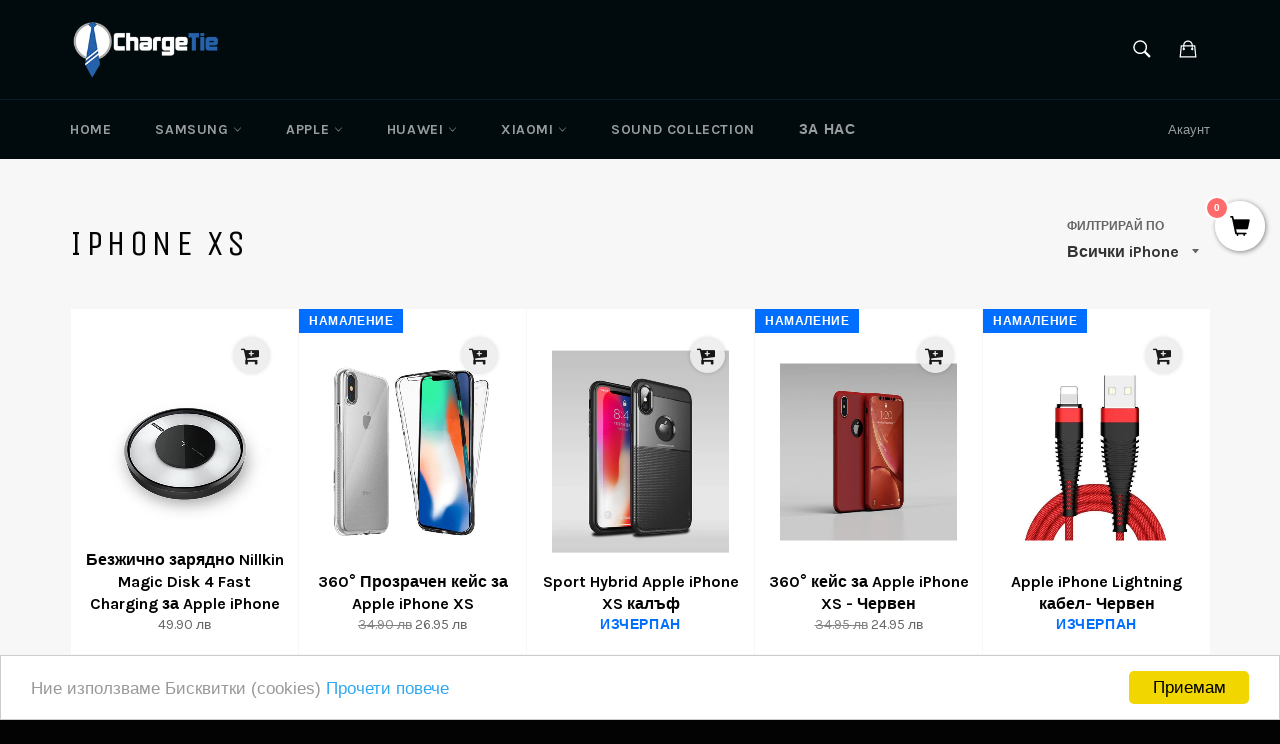

--- FILE ---
content_type: text/html; charset=utf-8
request_url: https://chargetie.bg/collections/iphone-xs
body_size: 21597
content:



<!doctype html>
<!--[if IE 9]> <html class="ie9 supports-no-js" lang="{{ shop.locale }}"> <![endif]-->
<!--[if (gt IE 9)|!(IE)]><!--> <html class="supports-no-js" lang="{{ shop.locale }}"> <!--<![endif]-->
<head>
  <!-- Global site tag (gtag.js) - Google Ads: 787572560 -->
<script async src="https://www.googletagmanager.com/gtag/js?id=AW-787572560"></script>
<script>
  window.dataLayer = window.dataLayer || [];
  function gtag(){dataLayer.push(arguments);}
  gtag('js', new Date());

  gtag('config', 'AW-787572560');
</script>
<meta name="google-site-verification" content="25XUb0HRN5Sm0FjKJO6Zk6v4C9OUPkzTPkiO5evZ9ec" />
<!-- "snippets/limespot.liquid" was not rendered, the associated app was uninstalled -->


  <meta charset="utf-8">
  <meta http-equiv="X-UA-Compatible" content="IE=edge,chrome=1">
  <meta name="viewport" content="width=device-width,initial-scale=1">
  <meta name="theme-color" content="#010a0c">
  <meta name="facebook-domain-verification" content="i4cmbqxvuq38jb3ofsankwef8rldsh" />

  
    <link rel="shortcut icon" href="//chargetie.bg/cdn/shop/t/2/assets/favicon.png?v=69348297549468715201490613438" type="image/png" />
  

  <link rel="canonical" href="https:///collections/iphone-xs">
  <title>
  iPhone XS – chargetie.bg
  </title>

  

  <!-- /snippets/social-meta-tags.liquid -->


  <meta property="og:type" content="website">
  <meta property="og:title" content="iPhone XS">
  
    <meta property="og:image" content="http://chargetie.bg/cdn/shop/t/2/assets/logo.png?v=126916866605154870821490613439">
    <meta property="og:image:secure_url" content="https://chargetie.bg/cdn/shop/t/2/assets/logo.png?v=126916866605154870821490613439">
  


  <meta property="og:url" content="https:///collections/iphone-xs">

<meta property="og:site_name" content="chargetie.bg">




  <meta name="twitter:card" content="summary">




  <link href="//chargetie.bg/cdn/shop/t/2/assets/theme.scss.css?v=65636542072145619001674755483" rel="stylesheet" type="text/css" media="all" />
  
  
  
  <link href="//fonts.googleapis.com/css?family=Karla:400,700" rel="stylesheet" type="text/css" media="all" />


  
    
    
    <link href="//fonts.googleapis.com/css?family=Unica+One:400,700" rel="stylesheet" type="text/css" media="all" />
  



  <script>window.performance && window.performance.mark && window.performance.mark('shopify.content_for_header.start');</script><meta id="shopify-digital-wallet" name="shopify-digital-wallet" content="/18799697/digital_wallets/dialog">
<link rel="alternate" type="application/atom+xml" title="Feed" href="/collections/iphone-xs.atom" />
<link rel="next" href="/collections/iphone-xs?page=2">
<link rel="alternate" type="application/json+oembed" href="https://chargetie.bg/collections/iphone-xs.oembed">
<script async="async" src="/checkouts/internal/preloads.js?locale=en-BG"></script>
<script id="shopify-features" type="application/json">{"accessToken":"97f2d7c5513bae5fbea991447601894a","betas":["rich-media-storefront-analytics"],"domain":"chargetie.bg","predictiveSearch":true,"shopId":18799697,"locale":"en"}</script>
<script>var Shopify = Shopify || {};
Shopify.shop = "chargetie-bg.myshopify.com";
Shopify.locale = "en";
Shopify.currency = {"active":"BGN","rate":"1.0"};
Shopify.country = "BG";
Shopify.theme = {"name":"unconfirmed-542760","id":163676227,"schema_name":null,"schema_version":null,"theme_store_id":null,"role":"main"};
Shopify.theme.handle = "null";
Shopify.theme.style = {"id":null,"handle":null};
Shopify.cdnHost = "chargetie.bg/cdn";
Shopify.routes = Shopify.routes || {};
Shopify.routes.root = "/";</script>
<script type="module">!function(o){(o.Shopify=o.Shopify||{}).modules=!0}(window);</script>
<script>!function(o){function n(){var o=[];function n(){o.push(Array.prototype.slice.apply(arguments))}return n.q=o,n}var t=o.Shopify=o.Shopify||{};t.loadFeatures=n(),t.autoloadFeatures=n()}(window);</script>
<script id="shop-js-analytics" type="application/json">{"pageType":"collection"}</script>
<script defer="defer" async type="module" src="//chargetie.bg/cdn/shopifycloud/shop-js/modules/v2/client.init-shop-cart-sync_BT-GjEfc.en.esm.js"></script>
<script defer="defer" async type="module" src="//chargetie.bg/cdn/shopifycloud/shop-js/modules/v2/chunk.common_D58fp_Oc.esm.js"></script>
<script defer="defer" async type="module" src="//chargetie.bg/cdn/shopifycloud/shop-js/modules/v2/chunk.modal_xMitdFEc.esm.js"></script>
<script type="module">
  await import("//chargetie.bg/cdn/shopifycloud/shop-js/modules/v2/client.init-shop-cart-sync_BT-GjEfc.en.esm.js");
await import("//chargetie.bg/cdn/shopifycloud/shop-js/modules/v2/chunk.common_D58fp_Oc.esm.js");
await import("//chargetie.bg/cdn/shopifycloud/shop-js/modules/v2/chunk.modal_xMitdFEc.esm.js");

  window.Shopify.SignInWithShop?.initShopCartSync?.({"fedCMEnabled":true,"windoidEnabled":true});

</script>
<script>(function() {
  var isLoaded = false;
  function asyncLoad() {
    if (isLoaded) return;
    isLoaded = true;
    var urls = ["https:\/\/stickyaddtocartbar.azurewebsites.net\/Scripts\/satcb.min.js?v=1\u0026shop=chargetie-bg.myshopify.com","https:\/\/chargetie-bg.myshopify.com\/tools\/csp\/csp_v2.js?t=1639053848\u0026shop=chargetie-bg.myshopify.com","https:\/\/fastsimon.akamaized.net\/fast-simon-autocomplete-init.umd.js?mode=shopify\u0026UUID=c929bb8f-43b4-4486-b4ff-65836b89d8bd\u0026store=18799697\u0026shop=chargetie-bg.myshopify.com","https:\/\/cdn.hextom.com\/js\/freeshippingbar.js?shop=chargetie-bg.myshopify.com"];
    for (var i = 0; i < urls.length; i++) {
      var s = document.createElement('script');
      s.type = 'text/javascript';
      s.async = true;
      s.src = urls[i];
      var x = document.getElementsByTagName('script')[0];
      x.parentNode.insertBefore(s, x);
    }
  };
  if(window.attachEvent) {
    window.attachEvent('onload', asyncLoad);
  } else {
    window.addEventListener('load', asyncLoad, false);
  }
})();</script>
<script id="__st">var __st={"a":18799697,"offset":7200,"reqid":"e0a0a436-41f4-4503-aeb1-f8bdf6ff3626-1769043459","pageurl":"chargetie.bg\/collections\/iphone-xs","u":"394034a31682","p":"collection","rtyp":"collection","rid":81473437784};</script>
<script>window.ShopifyPaypalV4VisibilityTracking = true;</script>
<script id="captcha-bootstrap">!function(){'use strict';const t='contact',e='account',n='new_comment',o=[[t,t],['blogs',n],['comments',n],[t,'customer']],c=[[e,'customer_login'],[e,'guest_login'],[e,'recover_customer_password'],[e,'create_customer']],r=t=>t.map((([t,e])=>`form[action*='/${t}']:not([data-nocaptcha='true']) input[name='form_type'][value='${e}']`)).join(','),a=t=>()=>t?[...document.querySelectorAll(t)].map((t=>t.form)):[];function s(){const t=[...o],e=r(t);return a(e)}const i='password',u='form_key',d=['recaptcha-v3-token','g-recaptcha-response','h-captcha-response',i],f=()=>{try{return window.sessionStorage}catch{return}},m='__shopify_v',_=t=>t.elements[u];function p(t,e,n=!1){try{const o=window.sessionStorage,c=JSON.parse(o.getItem(e)),{data:r}=function(t){const{data:e,action:n}=t;return t[m]||n?{data:e,action:n}:{data:t,action:n}}(c);for(const[e,n]of Object.entries(r))t.elements[e]&&(t.elements[e].value=n);n&&o.removeItem(e)}catch(o){console.error('form repopulation failed',{error:o})}}const l='form_type',E='cptcha';function T(t){t.dataset[E]=!0}const w=window,h=w.document,L='Shopify',v='ce_forms',y='captcha';let A=!1;((t,e)=>{const n=(g='f06e6c50-85a8-45c8-87d0-21a2b65856fe',I='https://cdn.shopify.com/shopifycloud/storefront-forms-hcaptcha/ce_storefront_forms_captcha_hcaptcha.v1.5.2.iife.js',D={infoText:'Protected by hCaptcha',privacyText:'Privacy',termsText:'Terms'},(t,e,n)=>{const o=w[L][v],c=o.bindForm;if(c)return c(t,g,e,D).then(n);var r;o.q.push([[t,g,e,D],n]),r=I,A||(h.body.append(Object.assign(h.createElement('script'),{id:'captcha-provider',async:!0,src:r})),A=!0)});var g,I,D;w[L]=w[L]||{},w[L][v]=w[L][v]||{},w[L][v].q=[],w[L][y]=w[L][y]||{},w[L][y].protect=function(t,e){n(t,void 0,e),T(t)},Object.freeze(w[L][y]),function(t,e,n,w,h,L){const[v,y,A,g]=function(t,e,n){const i=e?o:[],u=t?c:[],d=[...i,...u],f=r(d),m=r(i),_=r(d.filter((([t,e])=>n.includes(e))));return[a(f),a(m),a(_),s()]}(w,h,L),I=t=>{const e=t.target;return e instanceof HTMLFormElement?e:e&&e.form},D=t=>v().includes(t);t.addEventListener('submit',(t=>{const e=I(t);if(!e)return;const n=D(e)&&!e.dataset.hcaptchaBound&&!e.dataset.recaptchaBound,o=_(e),c=g().includes(e)&&(!o||!o.value);(n||c)&&t.preventDefault(),c&&!n&&(function(t){try{if(!f())return;!function(t){const e=f();if(!e)return;const n=_(t);if(!n)return;const o=n.value;o&&e.removeItem(o)}(t);const e=Array.from(Array(32),(()=>Math.random().toString(36)[2])).join('');!function(t,e){_(t)||t.append(Object.assign(document.createElement('input'),{type:'hidden',name:u})),t.elements[u].value=e}(t,e),function(t,e){const n=f();if(!n)return;const o=[...t.querySelectorAll(`input[type='${i}']`)].map((({name:t})=>t)),c=[...d,...o],r={};for(const[a,s]of new FormData(t).entries())c.includes(a)||(r[a]=s);n.setItem(e,JSON.stringify({[m]:1,action:t.action,data:r}))}(t,e)}catch(e){console.error('failed to persist form',e)}}(e),e.submit())}));const S=(t,e)=>{t&&!t.dataset[E]&&(n(t,e.some((e=>e===t))),T(t))};for(const o of['focusin','change'])t.addEventListener(o,(t=>{const e=I(t);D(e)&&S(e,y())}));const B=e.get('form_key'),M=e.get(l),P=B&&M;t.addEventListener('DOMContentLoaded',(()=>{const t=y();if(P)for(const e of t)e.elements[l].value===M&&p(e,B);[...new Set([...A(),...v().filter((t=>'true'===t.dataset.shopifyCaptcha))])].forEach((e=>S(e,t)))}))}(h,new URLSearchParams(w.location.search),n,t,e,['guest_login'])})(!0,!0)}();</script>
<script integrity="sha256-4kQ18oKyAcykRKYeNunJcIwy7WH5gtpwJnB7kiuLZ1E=" data-source-attribution="shopify.loadfeatures" defer="defer" src="//chargetie.bg/cdn/shopifycloud/storefront/assets/storefront/load_feature-a0a9edcb.js" crossorigin="anonymous"></script>
<script data-source-attribution="shopify.dynamic_checkout.dynamic.init">var Shopify=Shopify||{};Shopify.PaymentButton=Shopify.PaymentButton||{isStorefrontPortableWallets:!0,init:function(){window.Shopify.PaymentButton.init=function(){};var t=document.createElement("script");t.src="https://chargetie.bg/cdn/shopifycloud/portable-wallets/latest/portable-wallets.en.js",t.type="module",document.head.appendChild(t)}};
</script>
<script data-source-attribution="shopify.dynamic_checkout.buyer_consent">
  function portableWalletsHideBuyerConsent(e){var t=document.getElementById("shopify-buyer-consent"),n=document.getElementById("shopify-subscription-policy-button");t&&n&&(t.classList.add("hidden"),t.setAttribute("aria-hidden","true"),n.removeEventListener("click",e))}function portableWalletsShowBuyerConsent(e){var t=document.getElementById("shopify-buyer-consent"),n=document.getElementById("shopify-subscription-policy-button");t&&n&&(t.classList.remove("hidden"),t.removeAttribute("aria-hidden"),n.addEventListener("click",e))}window.Shopify?.PaymentButton&&(window.Shopify.PaymentButton.hideBuyerConsent=portableWalletsHideBuyerConsent,window.Shopify.PaymentButton.showBuyerConsent=portableWalletsShowBuyerConsent);
</script>
<script data-source-attribution="shopify.dynamic_checkout.cart.bootstrap">document.addEventListener("DOMContentLoaded",(function(){function t(){return document.querySelector("shopify-accelerated-checkout-cart, shopify-accelerated-checkout")}if(t())Shopify.PaymentButton.init();else{new MutationObserver((function(e,n){t()&&(Shopify.PaymentButton.init(),n.disconnect())})).observe(document.body,{childList:!0,subtree:!0})}}));
</script>

<script>window.performance && window.performance.mark && window.performance.mark('shopify.content_for_header.end');</script>
  
  <script src="//ajax.googleapis.com/ajax/libs/jquery/1.9.1/jquery.min.js"></script>

  


<script>
  $("<style type=\"text/css\">span.money{ display: none; }</style>").appendTo("head");
</script>

  

<!-- Hits Analytics tracking code -->

  

<!-- end of Hits Analytics code -->

 
<link href="https://monorail-edge.shopifysvc.com" rel="dns-prefetch">
<script>(function(){if ("sendBeacon" in navigator && "performance" in window) {try {var session_token_from_headers = performance.getEntriesByType('navigation')[0].serverTiming.find(x => x.name == '_s').description;} catch {var session_token_from_headers = undefined;}var session_cookie_matches = document.cookie.match(/_shopify_s=([^;]*)/);var session_token_from_cookie = session_cookie_matches && session_cookie_matches.length === 2 ? session_cookie_matches[1] : "";var session_token = session_token_from_headers || session_token_from_cookie || "";function handle_abandonment_event(e) {var entries = performance.getEntries().filter(function(entry) {return /monorail-edge.shopifysvc.com/.test(entry.name);});if (!window.abandonment_tracked && entries.length === 0) {window.abandonment_tracked = true;var currentMs = Date.now();var navigation_start = performance.timing.navigationStart;var payload = {shop_id: 18799697,url: window.location.href,navigation_start,duration: currentMs - navigation_start,session_token,page_type: "collection"};window.navigator.sendBeacon("https://monorail-edge.shopifysvc.com/v1/produce", JSON.stringify({schema_id: "online_store_buyer_site_abandonment/1.1",payload: payload,metadata: {event_created_at_ms: currentMs,event_sent_at_ms: currentMs}}));}}window.addEventListener('pagehide', handle_abandonment_event);}}());</script>
<script id="web-pixels-manager-setup">(function e(e,d,r,n,o){if(void 0===o&&(o={}),!Boolean(null===(a=null===(i=window.Shopify)||void 0===i?void 0:i.analytics)||void 0===a?void 0:a.replayQueue)){var i,a;window.Shopify=window.Shopify||{};var t=window.Shopify;t.analytics=t.analytics||{};var s=t.analytics;s.replayQueue=[],s.publish=function(e,d,r){return s.replayQueue.push([e,d,r]),!0};try{self.performance.mark("wpm:start")}catch(e){}var l=function(){var e={modern:/Edge?\/(1{2}[4-9]|1[2-9]\d|[2-9]\d{2}|\d{4,})\.\d+(\.\d+|)|Firefox\/(1{2}[4-9]|1[2-9]\d|[2-9]\d{2}|\d{4,})\.\d+(\.\d+|)|Chrom(ium|e)\/(9{2}|\d{3,})\.\d+(\.\d+|)|(Maci|X1{2}).+ Version\/(15\.\d+|(1[6-9]|[2-9]\d|\d{3,})\.\d+)([,.]\d+|)( \(\w+\)|)( Mobile\/\w+|) Safari\/|Chrome.+OPR\/(9{2}|\d{3,})\.\d+\.\d+|(CPU[ +]OS|iPhone[ +]OS|CPU[ +]iPhone|CPU IPhone OS|CPU iPad OS)[ +]+(15[._]\d+|(1[6-9]|[2-9]\d|\d{3,})[._]\d+)([._]\d+|)|Android:?[ /-](13[3-9]|1[4-9]\d|[2-9]\d{2}|\d{4,})(\.\d+|)(\.\d+|)|Android.+Firefox\/(13[5-9]|1[4-9]\d|[2-9]\d{2}|\d{4,})\.\d+(\.\d+|)|Android.+Chrom(ium|e)\/(13[3-9]|1[4-9]\d|[2-9]\d{2}|\d{4,})\.\d+(\.\d+|)|SamsungBrowser\/([2-9]\d|\d{3,})\.\d+/,legacy:/Edge?\/(1[6-9]|[2-9]\d|\d{3,})\.\d+(\.\d+|)|Firefox\/(5[4-9]|[6-9]\d|\d{3,})\.\d+(\.\d+|)|Chrom(ium|e)\/(5[1-9]|[6-9]\d|\d{3,})\.\d+(\.\d+|)([\d.]+$|.*Safari\/(?![\d.]+ Edge\/[\d.]+$))|(Maci|X1{2}).+ Version\/(10\.\d+|(1[1-9]|[2-9]\d|\d{3,})\.\d+)([,.]\d+|)( \(\w+\)|)( Mobile\/\w+|) Safari\/|Chrome.+OPR\/(3[89]|[4-9]\d|\d{3,})\.\d+\.\d+|(CPU[ +]OS|iPhone[ +]OS|CPU[ +]iPhone|CPU IPhone OS|CPU iPad OS)[ +]+(10[._]\d+|(1[1-9]|[2-9]\d|\d{3,})[._]\d+)([._]\d+|)|Android:?[ /-](13[3-9]|1[4-9]\d|[2-9]\d{2}|\d{4,})(\.\d+|)(\.\d+|)|Mobile Safari.+OPR\/([89]\d|\d{3,})\.\d+\.\d+|Android.+Firefox\/(13[5-9]|1[4-9]\d|[2-9]\d{2}|\d{4,})\.\d+(\.\d+|)|Android.+Chrom(ium|e)\/(13[3-9]|1[4-9]\d|[2-9]\d{2}|\d{4,})\.\d+(\.\d+|)|Android.+(UC? ?Browser|UCWEB|U3)[ /]?(15\.([5-9]|\d{2,})|(1[6-9]|[2-9]\d|\d{3,})\.\d+)\.\d+|SamsungBrowser\/(5\.\d+|([6-9]|\d{2,})\.\d+)|Android.+MQ{2}Browser\/(14(\.(9|\d{2,})|)|(1[5-9]|[2-9]\d|\d{3,})(\.\d+|))(\.\d+|)|K[Aa][Ii]OS\/(3\.\d+|([4-9]|\d{2,})\.\d+)(\.\d+|)/},d=e.modern,r=e.legacy,n=navigator.userAgent;return n.match(d)?"modern":n.match(r)?"legacy":"unknown"}(),u="modern"===l?"modern":"legacy",c=(null!=n?n:{modern:"",legacy:""})[u],f=function(e){return[e.baseUrl,"/wpm","/b",e.hashVersion,"modern"===e.buildTarget?"m":"l",".js"].join("")}({baseUrl:d,hashVersion:r,buildTarget:u}),m=function(e){var d=e.version,r=e.bundleTarget,n=e.surface,o=e.pageUrl,i=e.monorailEndpoint;return{emit:function(e){var a=e.status,t=e.errorMsg,s=(new Date).getTime(),l=JSON.stringify({metadata:{event_sent_at_ms:s},events:[{schema_id:"web_pixels_manager_load/3.1",payload:{version:d,bundle_target:r,page_url:o,status:a,surface:n,error_msg:t},metadata:{event_created_at_ms:s}}]});if(!i)return console&&console.warn&&console.warn("[Web Pixels Manager] No Monorail endpoint provided, skipping logging."),!1;try{return self.navigator.sendBeacon.bind(self.navigator)(i,l)}catch(e){}var u=new XMLHttpRequest;try{return u.open("POST",i,!0),u.setRequestHeader("Content-Type","text/plain"),u.send(l),!0}catch(e){return console&&console.warn&&console.warn("[Web Pixels Manager] Got an unhandled error while logging to Monorail."),!1}}}}({version:r,bundleTarget:l,surface:e.surface,pageUrl:self.location.href,monorailEndpoint:e.monorailEndpoint});try{o.browserTarget=l,function(e){var d=e.src,r=e.async,n=void 0===r||r,o=e.onload,i=e.onerror,a=e.sri,t=e.scriptDataAttributes,s=void 0===t?{}:t,l=document.createElement("script"),u=document.querySelector("head"),c=document.querySelector("body");if(l.async=n,l.src=d,a&&(l.integrity=a,l.crossOrigin="anonymous"),s)for(var f in s)if(Object.prototype.hasOwnProperty.call(s,f))try{l.dataset[f]=s[f]}catch(e){}if(o&&l.addEventListener("load",o),i&&l.addEventListener("error",i),u)u.appendChild(l);else{if(!c)throw new Error("Did not find a head or body element to append the script");c.appendChild(l)}}({src:f,async:!0,onload:function(){if(!function(){var e,d;return Boolean(null===(d=null===(e=window.Shopify)||void 0===e?void 0:e.analytics)||void 0===d?void 0:d.initialized)}()){var d=window.webPixelsManager.init(e)||void 0;if(d){var r=window.Shopify.analytics;r.replayQueue.forEach((function(e){var r=e[0],n=e[1],o=e[2];d.publishCustomEvent(r,n,o)})),r.replayQueue=[],r.publish=d.publishCustomEvent,r.visitor=d.visitor,r.initialized=!0}}},onerror:function(){return m.emit({status:"failed",errorMsg:"".concat(f," has failed to load")})},sri:function(e){var d=/^sha384-[A-Za-z0-9+/=]+$/;return"string"==typeof e&&d.test(e)}(c)?c:"",scriptDataAttributes:o}),m.emit({status:"loading"})}catch(e){m.emit({status:"failed",errorMsg:(null==e?void 0:e.message)||"Unknown error"})}}})({shopId: 18799697,storefrontBaseUrl: "https://chargetie.bg",extensionsBaseUrl: "https://extensions.shopifycdn.com/cdn/shopifycloud/web-pixels-manager",monorailEndpoint: "https://monorail-edge.shopifysvc.com/unstable/produce_batch",surface: "storefront-renderer",enabledBetaFlags: ["2dca8a86"],webPixelsConfigList: [{"id":"966721878","configuration":"{\"config\":\"{\\\"pixel_id\\\":\\\"G-7NHYD6S1GQ\\\",\\\"gtag_events\\\":[{\\\"type\\\":\\\"purchase\\\",\\\"action_label\\\":\\\"G-7NHYD6S1GQ\\\"},{\\\"type\\\":\\\"page_view\\\",\\\"action_label\\\":\\\"G-7NHYD6S1GQ\\\"},{\\\"type\\\":\\\"view_item\\\",\\\"action_label\\\":\\\"G-7NHYD6S1GQ\\\"},{\\\"type\\\":\\\"search\\\",\\\"action_label\\\":\\\"G-7NHYD6S1GQ\\\"},{\\\"type\\\":\\\"add_to_cart\\\",\\\"action_label\\\":\\\"G-7NHYD6S1GQ\\\"},{\\\"type\\\":\\\"begin_checkout\\\",\\\"action_label\\\":\\\"G-7NHYD6S1GQ\\\"},{\\\"type\\\":\\\"add_payment_info\\\",\\\"action_label\\\":\\\"G-7NHYD6S1GQ\\\"}],\\\"enable_monitoring_mode\\\":false}\"}","eventPayloadVersion":"v1","runtimeContext":"OPEN","scriptVersion":"b2a88bafab3e21179ed38636efcd8a93","type":"APP","apiClientId":1780363,"privacyPurposes":[],"dataSharingAdjustments":{"protectedCustomerApprovalScopes":["read_customer_address","read_customer_email","read_customer_name","read_customer_personal_data","read_customer_phone"]}},{"id":"286687574","configuration":"{\"pixel_id\":\"1850410708546848\",\"pixel_type\":\"facebook_pixel\",\"metaapp_system_user_token\":\"-\"}","eventPayloadVersion":"v1","runtimeContext":"OPEN","scriptVersion":"ca16bc87fe92b6042fbaa3acc2fbdaa6","type":"APP","apiClientId":2329312,"privacyPurposes":["ANALYTICS","MARKETING","SALE_OF_DATA"],"dataSharingAdjustments":{"protectedCustomerApprovalScopes":["read_customer_address","read_customer_email","read_customer_name","read_customer_personal_data","read_customer_phone"]}},{"id":"shopify-app-pixel","configuration":"{}","eventPayloadVersion":"v1","runtimeContext":"STRICT","scriptVersion":"0450","apiClientId":"shopify-pixel","type":"APP","privacyPurposes":["ANALYTICS","MARKETING"]},{"id":"shopify-custom-pixel","eventPayloadVersion":"v1","runtimeContext":"LAX","scriptVersion":"0450","apiClientId":"shopify-pixel","type":"CUSTOM","privacyPurposes":["ANALYTICS","MARKETING"]}],isMerchantRequest: false,initData: {"shop":{"name":"chargetie.bg","paymentSettings":{"currencyCode":"BGN"},"myshopifyDomain":"chargetie-bg.myshopify.com","countryCode":"BG","storefrontUrl":"https:\/\/chargetie.bg"},"customer":null,"cart":null,"checkout":null,"productVariants":[],"purchasingCompany":null},},"https://chargetie.bg/cdn","fcfee988w5aeb613cpc8e4bc33m6693e112",{"modern":"","legacy":""},{"shopId":"18799697","storefrontBaseUrl":"https:\/\/chargetie.bg","extensionBaseUrl":"https:\/\/extensions.shopifycdn.com\/cdn\/shopifycloud\/web-pixels-manager","surface":"storefront-renderer","enabledBetaFlags":"[\"2dca8a86\"]","isMerchantRequest":"false","hashVersion":"fcfee988w5aeb613cpc8e4bc33m6693e112","publish":"custom","events":"[[\"page_viewed\",{}],[\"collection_viewed\",{\"collection\":{\"id\":\"81473437784\",\"title\":\"iPhone XS\",\"productVariants\":[{\"price\":{\"amount\":49.9,\"currencyCode\":\"BGN\"},\"product\":{\"title\":\"Безжично зарядно Nillkin Magic Disk 4  Fast Charging за Apple iPhone\",\"vendor\":\"Vendor 1\",\"id\":\"16913924099\",\"untranslatedTitle\":\"Безжично зарядно Nillkin Magic Disk 4  Fast Charging за Apple iPhone\",\"url\":\"\/products\/nillkin-magic-disk-4-fast-charging-iphone-8-x\",\"type\":\"Charger\"},\"id\":\"115891306499\",\"image\":{\"src\":\"\/\/chargetie.bg\/cdn\/shop\/products\/1_799e6e28-a672-4bcc-a0fa-3fee6cc4803c.jpg?v=1509629846\"},\"sku\":\"CHA101\",\"title\":\"de\",\"untranslatedTitle\":\"de\"},{\"price\":{\"amount\":26.95,\"currencyCode\":\"BGN\"},\"product\":{\"title\":\"360° Прозрачен кейс за Apple iPhone XS\",\"vendor\":\"V2\",\"id\":\"1972811661400\",\"untranslatedTitle\":\"360° Прозрачен кейс за Apple iPhone XS\",\"url\":\"\/products\/360-apple-iphone-xs\",\"type\":\"Case\"},\"id\":\"19704082727000\",\"image\":{\"src\":\"\/\/chargetie.bg\/cdn\/shop\/products\/61vNTQ1EgAL._SL1000.jpg?v=1551351026\"},\"sku\":\"CAS209\",\"title\":\"Default Title\",\"untranslatedTitle\":\"Default Title\"},{\"price\":{\"amount\":29.9,\"currencyCode\":\"BGN\"},\"product\":{\"title\":\"Sport Hybrid Apple iPhone XS калъф\",\"vendor\":\"V2\",\"id\":\"1562292781144\",\"untranslatedTitle\":\"Sport Hybrid Apple iPhone XS калъф\",\"url\":\"\/products\/sport-hybrid-apple-iphone-xs\",\"type\":\"Case\"},\"id\":\"15356852895832\",\"image\":{\"src\":\"\/\/chargetie.bg\/cdn\/shop\/products\/7-black.jpg?v=1541441089\"},\"sku\":\"CAS144\",\"title\":\"Черен\",\"untranslatedTitle\":\"Черен\"},{\"price\":{\"amount\":24.95,\"currencyCode\":\"BGN\"},\"product\":{\"title\":\"360° кейс за Apple iPhone XS - Червен\",\"vendor\":\"V2\",\"id\":\"4530212798552\",\"untranslatedTitle\":\"360° кейс за Apple iPhone XS - Червен\",\"url\":\"\/products\/360-apple-iphone-xs-2\",\"type\":\"Case\"},\"id\":\"32459532271704\",\"image\":{\"src\":\"\/\/chargetie.bg\/cdn\/shop\/products\/iXS-red0003_32fb1584-e40c-4a0a-81f8-f1a2af3290e8.jpg?v=1584028055\"},\"sku\":\"ICAS028\",\"title\":\"Червен\",\"untranslatedTitle\":\"Червен\"},{\"price\":{\"amount\":12.95,\"currencyCode\":\"BGN\"},\"product\":{\"title\":\"Apple iPhone Lightning кабел- Червен\",\"vendor\":\"Floveme\",\"id\":\"1958853443672\",\"untranslatedTitle\":\"Apple iPhone Lightning кабел- Червен\",\"url\":\"\/products\/apple-iphone-lightning\",\"type\":\"Cable\"},\"id\":\"19637595209816\",\"image\":{\"src\":\"\/\/chargetie.bg\/cdn\/shop\/products\/614PkdS_2WL._SL1000.jpg?v=1549969176\"},\"sku\":\"CAB010\",\"title\":\"Default Title\",\"untranslatedTitle\":\"Default Title\"},{\"price\":{\"amount\":12.95,\"currencyCode\":\"BGN\"},\"product\":{\"title\":\"Apple iPhone Lightning кабел\",\"vendor\":\"Floveme\",\"id\":\"2094537932888\",\"untranslatedTitle\":\"Apple iPhone Lightning кабел\",\"url\":\"\/products\/copy-of-apple-iphone-lightning\",\"type\":\"Cable\"},\"id\":\"20571940126808\",\"image\":{\"src\":\"\/\/chargetie.bg\/cdn\/shop\/products\/HTB1DhvN232b4rI8KJjy0Fpq6z5hVXaZ.jpg?v=1558448622\"},\"sku\":\"CAB001\",\"title\":\"Default Title\",\"untranslatedTitle\":\"Default Title\"},{\"price\":{\"amount\":49.9,\"currencyCode\":\"BGN\"},\"product\":{\"title\":\"Безжични стерео слушалки с Bluetooth 4.1 Awei AK3\/7\",\"vendor\":\"Vendor 2\",\"id\":\"3961254379608\",\"untranslatedTitle\":\"Безжични стерео слушалки с Bluetooth 4.1 Awei AK3\/7\",\"url\":\"\/products\/bluetooth-4-2-awei-ak\",\"type\":\"Earphones\"},\"id\":\"29649975115864\",\"image\":{\"src\":\"\/\/chargetie.bg\/cdn\/shop\/products\/6_6a2e58f7-a745-4905-a322-a8e5f5d597d9.jpg?v=1564150448\"},\"sku\":\"EAR013\",\"title\":\"AK3 Silver - Black\",\"untranslatedTitle\":\"AK3 Silver - Black\"},{\"price\":{\"amount\":19.95,\"currencyCode\":\"BGN\"},\"product\":{\"title\":\"Универсална стойка за кола\",\"vendor\":\"chargetie.bg\",\"id\":\"2094704328792\",\"untranslatedTitle\":\"Универсална стойка за кола\",\"url\":\"\/products\/universal-car-holder-for-mobile-phones\",\"type\":\"Holder\"},\"id\":\"20572597387352\",\"image\":{\"src\":\"\/\/chargetie.bg\/cdn\/shop\/products\/Floveme.jpg_640x640_1.jpg?v=1558457286\"},\"sku\":\"HOL002\",\"title\":\"Default Title\",\"untranslatedTitle\":\"Default Title\"},{\"price\":{\"amount\":18.95,\"currencyCode\":\"BGN\"},\"product\":{\"title\":\"Зарядно за кола с двоен USB порт\",\"vendor\":\"Floveme\",\"id\":\"1325880311896\",\"untranslatedTitle\":\"Зарядно за кола с двоен USB порт\",\"url\":\"\/products\/car-charger-dual-usb\",\"type\":\"Charger\"},\"id\":\"12352614203480\",\"image\":{\"src\":\"\/\/chargetie.bg\/cdn\/shop\/products\/HTB16NVjshWYBuNjy1zkq6xGGpXa2_938c4896-af67-4b1c-a28b-75fca8199614.jpg?v=1564124587\"},\"sku\":\"CAR002\",\"title\":\"Default Title\",\"untranslatedTitle\":\"Default Title\"},{\"price\":{\"amount\":24.95,\"currencyCode\":\"BGN\"},\"product\":{\"title\":\"360° кейс за Apple iPhone XS\",\"vendor\":\"ChargeTie\",\"id\":\"6760777187509\",\"untranslatedTitle\":\"360° кейс за Apple iPhone XS\",\"url\":\"\/products\/360-apple-iphone-xs-3\",\"type\":\"Case\"},\"id\":\"40148412858549\",\"image\":{\"src\":\"\/\/chargetie.bg\/cdn\/shop\/products\/2_3efece31-785a-44d7-adec-63915959b341.jpg?v=1622624780\"},\"sku\":\"ICAS025\",\"title\":\"Черен\",\"untranslatedTitle\":\"Черен\"},{\"price\":{\"amount\":27.95,\"currencyCode\":\"BGN\"},\"product\":{\"title\":\"2в1 Адаптер - Сплитер за Apple iPhone\",\"vendor\":\"Floveme\",\"id\":\"2094673526872\",\"untranslatedTitle\":\"2в1 Адаптер - Сплитер за Apple iPhone\",\"url\":\"\/products\/audio-adapter-2-in-1-splitter-for-apple-iphone\",\"type\":\"Adapter\"},\"id\":\"20572530573400\",\"image\":{\"src\":\"\/\/chargetie.bg\/cdn\/shop\/products\/Untitled-1_137a3c4c-4023-4232-862f-a9a2f408e0ae.jpg?v=1558456436\"},\"sku\":\"ADP004\",\"title\":\"Сребърен\",\"untranslatedTitle\":\"Сребърен\"},{\"price\":{\"amount\":39.95,\"currencyCode\":\"BGN\"},\"product\":{\"title\":\"Външна батерия 10 000 MAh Power Bank\",\"vendor\":\"chargetie.bg\",\"id\":\"4414990647384\",\"untranslatedTitle\":\"Външна батерия 10 000 MAh Power Bank\",\"url\":\"\/products\/10-000-mah-power-bank\",\"type\":\"Power Bank\"},\"id\":\"31905443905624\",\"image\":{\"src\":\"\/\/chargetie.bg\/cdn\/shop\/products\/hoco-j48-nimble-mobile-power-bank-10000mah.jpg?v=1575469169\"},\"sku\":\"PB009\",\"title\":\"Черен \/ 10 000 МАh\",\"untranslatedTitle\":\"Черен \/ 10 000 МАh\"},{\"price\":{\"amount\":9.95,\"currencyCode\":\"BGN\"},\"product\":{\"title\":\"Apple iPhone Lightning кабел\",\"vendor\":\"Floveme\",\"id\":\"1325895745624\",\"untranslatedTitle\":\"Apple iPhone Lightning кабел\",\"url\":\"\/products\/cowboy-lightning-usb-cable-for-apple-iphone\",\"type\":\"Cable\"},\"id\":\"12352706609240\",\"image\":{\"src\":\"\/\/chargetie.bg\/cdn\/shop\/products\/FLOVEME-USB-Cable-For-iPhone-7-6-6s-8-5V-2-1A-Fast-Charge-1m-Denim.jpg_640x640_48da6d80-e587-439a-b822-4156f7f23d93.jpg?v=1532785313\"},\"sku\":\"CAB005\",\"title\":\"Default Title\",\"untranslatedTitle\":\"Default Title\"},{\"price\":{\"amount\":24.45,\"currencyCode\":\"BGN\"},\"product\":{\"title\":\"Калъф за Apple iPhone XS\",\"vendor\":\"V2\",\"id\":\"4597908963416\",\"untranslatedTitle\":\"Калъф за Apple iPhone XS\",\"url\":\"\/products\/apple-iphone-xs\",\"type\":\"Case\"},\"id\":\"32782462320728\",\"image\":{\"src\":\"\/\/chargetie.bg\/cdn\/shop\/products\/1_1024x1024_2fe0f9b5-3e78-4c3b-8e03-e779036cae99.jpg?v=1633615881\"},\"sku\":\"CAS192\",\"title\":\"Черен\",\"untranslatedTitle\":\"Черен\"},{\"price\":{\"amount\":26.95,\"currencyCode\":\"BGN\"},\"product\":{\"title\":\"3D защитно стъкло за iPhone XS\",\"vendor\":\"V2\",\"id\":\"1964461785176\",\"untranslatedTitle\":\"3D защитно стъкло за iPhone XS\",\"url\":\"\/products\/3d-iphone-xs\",\"type\":\"Screen Protector\"},\"id\":\"19661290307672\",\"image\":{\"src\":\"\/\/chargetie.bg\/cdn\/shop\/products\/HTB1NTw2XzihSKJjy0Flq6ydEXXaf_495e2f0b-df8d-45a8-9b98-73009776eede.jpg?v=1550568492\"},\"sku\":\"SCR027\",\"title\":\"Full cover\",\"untranslatedTitle\":\"Full cover\"},{\"price\":{\"amount\":39.95,\"currencyCode\":\"BGN\"},\"product\":{\"title\":\"Външна батерия 13 000 MAh Power Bank\",\"vendor\":\"chargetie.bg\",\"id\":\"2080920076376\",\"untranslatedTitle\":\"Външна батерия 13 000 MAh Power Bank\",\"url\":\"\/products\/power-bank-13-000-mah\",\"type\":\"Power Bank\"},\"id\":\"20490437066840\",\"image\":{\"src\":\"\/\/chargetie.bg\/cdn\/shop\/products\/HOCO-13000-0.jpg?v=1575458524\"},\"sku\":\"PB002\",\"title\":\"Default Title\",\"untranslatedTitle\":\"Default Title\"},{\"price\":{\"amount\":24.9,\"currencyCode\":\"BGN\"},\"product\":{\"title\":\"360° кейс за Apple iPhone XS -Червен\",\"vendor\":\"V2\",\"id\":\"2078802608216\",\"untranslatedTitle\":\"360° кейс за Apple iPhone XS -Червен\",\"url\":\"\/products\/360-apple-iphone-xs-1\",\"type\":\"Case\"},\"id\":\"20477928603736\",\"image\":{\"src\":\"\/\/chargetie.bg\/cdn\/shop\/products\/iXS-red0000.jpg?v=1557143331\"},\"sku\":\"ICAS028\",\"title\":\"Default Title\",\"untranslatedTitle\":\"Default Title\"},{\"price\":{\"amount\":49.6,\"currencyCode\":\"BGN\"},\"product\":{\"title\":\"BeatBOX Bi Безжична Bluetooth колонка\",\"vendor\":\"chargetie.bg\",\"id\":\"1371666907224\",\"untranslatedTitle\":\"BeatBOX Bi Безжична Bluetooth колонка\",\"url\":\"\/products\/beatbox-bi-bluetooth\",\"type\":\"Speaker\"},\"id\":\"12763635613784\",\"image\":{\"src\":\"\/\/chargetie.bg\/cdn\/shop\/products\/Blue_77430f3f-bcb9-4d3b-b681-1023dbd8c5b9.jpg?v=1536767296\"},\"sku\":\"BT101\",\"title\":\"Син\",\"untranslatedTitle\":\"Син\"},{\"price\":{\"amount\":58.9,\"currencyCode\":\"BGN\"},\"product\":{\"title\":\"Jabees beatING Plus Безжични слушалки\",\"vendor\":\"Vendor 2\",\"id\":\"2045647945816\",\"untranslatedTitle\":\"Jabees beatING Plus Безжични слушалки\",\"url\":\"\/products\/jabees-beating-plus\",\"type\":\"Earphones\"},\"id\":\"20237455949912\",\"image\":{\"src\":\"\/\/chargetie.bg\/cdn\/shop\/products\/New-Style-Jabees-Beating-Plus-Sport-Waterproof-Headset-Wireless-Bluetooth-4-1-IPX4-Sports-Earphone-Headphone.jpg_640x640_ebb532cc-3fdf-4c54-80a3-6c601d6b80c7.jpg?v=1554826514\"},\"sku\":\"EAR008\",\"title\":\"Черни\",\"untranslatedTitle\":\"Черни\"},{\"price\":{\"amount\":39.9,\"currencyCode\":\"BGN\"},\"product\":{\"title\":\"Луксозен подаръчен комплект за iPhone X и iPhone XS\",\"vendor\":\"Vendor 1\",\"id\":\"7920514171135\",\"untranslatedTitle\":\"Луксозен подаръчен комплект за iPhone X и iPhone XS\",\"url\":\"\/products\/fusion-corporate-gift-iphone-xs\",\"type\":\"Charger\"},\"id\":\"43692301222143\",\"image\":{\"src\":\"\/\/chargetie.bg\/cdn\/shop\/products\/6_e8879532-4f01-4de6-91fe-4c9e0778ffb3.jpg?v=1671445806\"},\"sku\":\"CHA108\",\"title\":\"Син\",\"untranslatedTitle\":\"Син\"}]}}]]"});</script><script>
  window.ShopifyAnalytics = window.ShopifyAnalytics || {};
  window.ShopifyAnalytics.meta = window.ShopifyAnalytics.meta || {};
  window.ShopifyAnalytics.meta.currency = 'BGN';
  var meta = {"products":[{"id":16913924099,"gid":"gid:\/\/shopify\/Product\/16913924099","vendor":"Vendor 1","type":"Charger","handle":"nillkin-magic-disk-4-fast-charging-iphone-8-x","variants":[{"id":115891306499,"price":4990,"name":"Безжично зарядно Nillkin Magic Disk 4  Fast Charging за Apple iPhone - de","public_title":"de","sku":"CHA101"}],"remote":false},{"id":1972811661400,"gid":"gid:\/\/shopify\/Product\/1972811661400","vendor":"V2","type":"Case","handle":"360-apple-iphone-xs","variants":[{"id":19704082727000,"price":2695,"name":"360° Прозрачен кейс за Apple iPhone XS","public_title":null,"sku":"CAS209"}],"remote":false},{"id":1562292781144,"gid":"gid:\/\/shopify\/Product\/1562292781144","vendor":"V2","type":"Case","handle":"sport-hybrid-apple-iphone-xs","variants":[{"id":15356852895832,"price":2990,"name":"Sport Hybrid Apple iPhone XS калъф - Черен","public_title":"Черен","sku":"CAS144"}],"remote":false},{"id":4530212798552,"gid":"gid:\/\/shopify\/Product\/4530212798552","vendor":"V2","type":"Case","handle":"360-apple-iphone-xs-2","variants":[{"id":32459532271704,"price":2495,"name":"360° кейс за Apple iPhone XS - Червен - Червен","public_title":"Червен","sku":"ICAS028"},{"id":32459532304472,"price":2495,"name":"360° кейс за Apple iPhone XS - Червен - Син","public_title":"Син","sku":"ICAS030"},{"id":32459532337240,"price":2495,"name":"360° кейс за Apple iPhone XS - Червен - Черен","public_title":"Черен","sku":"ICAS025"}],"remote":false},{"id":1958853443672,"gid":"gid:\/\/shopify\/Product\/1958853443672","vendor":"Floveme","type":"Cable","handle":"apple-iphone-lightning","variants":[{"id":19637595209816,"price":1295,"name":"Apple iPhone Lightning кабел- Червен","public_title":null,"sku":"CAB010"}],"remote":false},{"id":2094537932888,"gid":"gid:\/\/shopify\/Product\/2094537932888","vendor":"Floveme","type":"Cable","handle":"copy-of-apple-iphone-lightning","variants":[{"id":20571940126808,"price":1295,"name":"Apple iPhone Lightning кабел","public_title":null,"sku":"CAB001"}],"remote":false},{"id":3961254379608,"gid":"gid:\/\/shopify\/Product\/3961254379608","vendor":"Vendor 2","type":"Earphones","handle":"bluetooth-4-2-awei-ak","variants":[{"id":29649975115864,"price":4990,"name":"Безжични стерео слушалки с Bluetooth 4.1 Awei AK3\/7 - AK3 Silver - Black","public_title":"AK3 Silver - Black","sku":"EAR013"},{"id":29649975148632,"price":5490,"name":"Безжични стерео слушалки с Bluetooth 4.1 Awei AK3\/7 - AK7 Sport - Black","public_title":"AK7 Sport - Black","sku":"ADP012"},{"id":29649975181400,"price":5490,"name":"Безжични стерео слушалки с Bluetooth 4.1 Awei AK3\/7 - AK7 Gold","public_title":"AK7 Gold","sku":"EAR015"}],"remote":false},{"id":2094704328792,"gid":"gid:\/\/shopify\/Product\/2094704328792","vendor":"chargetie.bg","type":"Holder","handle":"universal-car-holder-for-mobile-phones","variants":[{"id":20572597387352,"price":1995,"name":"Универсална стойка за кола","public_title":null,"sku":"HOL002"}],"remote":false},{"id":1325880311896,"gid":"gid:\/\/shopify\/Product\/1325880311896","vendor":"Floveme","type":"Charger","handle":"car-charger-dual-usb","variants":[{"id":12352614203480,"price":1895,"name":"Зарядно за кола с двоен USB порт","public_title":null,"sku":"CAR002"}],"remote":false},{"id":6760777187509,"gid":"gid:\/\/shopify\/Product\/6760777187509","vendor":"ChargeTie","type":"Case","handle":"360-apple-iphone-xs-3","variants":[{"id":40148412858549,"price":2495,"name":"360° кейс за Apple iPhone XS - Черен","public_title":"Черен","sku":"ICAS025"},{"id":40148412891317,"price":2495,"name":"360° кейс за Apple iPhone XS - Червен","public_title":"Червен","sku":"ICAS028"},{"id":40148412956853,"price":2495,"name":"360° кейс за Apple iPhone XS - Син","public_title":"Син","sku":"ICAS030"}],"remote":false},{"id":2094673526872,"gid":"gid:\/\/shopify\/Product\/2094673526872","vendor":"Floveme","type":"Adapter","handle":"audio-adapter-2-in-1-splitter-for-apple-iphone","variants":[{"id":20572530573400,"price":2795,"name":"2в1 Адаптер - Сплитер за Apple iPhone - Сребърен","public_title":"Сребърен","sku":"ADP004"},{"id":20572530606168,"price":2795,"name":"2в1 Адаптер - Сплитер за Apple iPhone - Черен","public_title":"Черен","sku":"ADP003"}],"remote":false},{"id":4414990647384,"gid":"gid:\/\/shopify\/Product\/4414990647384","vendor":"chargetie.bg","type":"Power Bank","handle":"10-000-mah-power-bank","variants":[{"id":31905443905624,"price":3995,"name":"Външна батерия 10 000 MAh Power Bank - Черен \/ 10 000 МАh","public_title":"Черен \/ 10 000 МАh","sku":"PB009"},{"id":31905443938392,"price":3995,"name":"Външна батерия 10 000 MAh Power Bank - Бял \/ 10 000 МАh","public_title":"Бял \/ 10 000 МАh","sku":"PB010"},{"id":31905455341656,"price":2995,"name":"Външна батерия 10 000 MAh Power Bank - Бял \/ 5 000 МАh","public_title":"Бял \/ 5 000 МАh","sku":"PB013"},{"id":31905477951576,"price":2995,"name":"Външна батерия 10 000 MAh Power Bank - Черен \/ 5 000 МАh","public_title":"Черен \/ 5 000 МАh","sku":"PB012"}],"remote":false},{"id":1325895745624,"gid":"gid:\/\/shopify\/Product\/1325895745624","vendor":"Floveme","type":"Cable","handle":"cowboy-lightning-usb-cable-for-apple-iphone","variants":[{"id":12352706609240,"price":995,"name":"Apple iPhone Lightning кабел","public_title":null,"sku":"CAB005"}],"remote":false},{"id":4597908963416,"gid":"gid:\/\/shopify\/Product\/4597908963416","vendor":"V2","type":"Case","handle":"apple-iphone-xs","variants":[{"id":32782462320728,"price":2445,"name":"Калъф за Apple iPhone XS - Черен","public_title":"Черен","sku":"CAS192"},{"id":32782462353496,"price":2445,"name":"Калъф за Apple iPhone XS - Червен","public_title":"Червен","sku":"CAS194"},{"id":32782462386264,"price":2445,"name":"Калъф за Apple iPhone XS - Син","public_title":"Син","sku":"CAS193"}],"remote":false},{"id":1964461785176,"gid":"gid:\/\/shopify\/Product\/1964461785176","vendor":"V2","type":"Screen Protector","handle":"3d-iphone-xs","variants":[{"id":19661290307672,"price":2695,"name":"3D защитно стъкло за iPhone XS - Full cover","public_title":"Full cover","sku":"SCR027"}],"remote":false},{"id":2080920076376,"gid":"gid:\/\/shopify\/Product\/2080920076376","vendor":"chargetie.bg","type":"Power Bank","handle":"power-bank-13-000-mah","variants":[{"id":20490437066840,"price":3995,"name":"Външна батерия 13 000 MAh Power Bank","public_title":null,"sku":"PB002"}],"remote":false},{"id":2078802608216,"gid":"gid:\/\/shopify\/Product\/2078802608216","vendor":"V2","type":"Case","handle":"360-apple-iphone-xs-1","variants":[{"id":20477928603736,"price":2490,"name":"360° кейс за Apple iPhone XS -Червен","public_title":null,"sku":"ICAS028"}],"remote":false},{"id":1371666907224,"gid":"gid:\/\/shopify\/Product\/1371666907224","vendor":"chargetie.bg","type":"Speaker","handle":"beatbox-bi-bluetooth","variants":[{"id":12763635613784,"price":4960,"name":"BeatBOX Bi Безжична Bluetooth колонка - Син","public_title":"Син","sku":"BT101"},{"id":12763687419992,"price":4960,"name":"BeatBOX Bi Безжична Bluetooth колонка - Зелен","public_title":"Зелен","sku":"BT102"}],"remote":false},{"id":2045647945816,"gid":"gid:\/\/shopify\/Product\/2045647945816","vendor":"Vendor 2","type":"Earphones","handle":"jabees-beating-plus","variants":[{"id":20237455949912,"price":5890,"name":"Jabees beatING Plus Безжични слушалки - Черни","public_title":"Черни","sku":"EAR008"},{"id":20237456015448,"price":5890,"name":"Jabees beatING Plus Безжични слушалки - Сини","public_title":"Сини","sku":"EAR010"},{"id":20237456048216,"price":5850,"name":"Jabees beatING Plus Безжични слушалки - Оранжеви","public_title":"Оранжеви","sku":"EAR003"}],"remote":false},{"id":7920514171135,"gid":"gid:\/\/shopify\/Product\/7920514171135","vendor":"Vendor 1","type":"Charger","handle":"fusion-corporate-gift-iphone-xs","variants":[{"id":43692301222143,"price":3990,"name":"Луксозен подаръчен комплект за iPhone X и iPhone XS - Син","public_title":"Син","sku":"CHA108"},{"id":43692301254911,"price":3990,"name":"Луксозен подаръчен комплект за iPhone X и iPhone XS - Карбон","public_title":"Карбон","sku":"CHA109"}],"remote":false}],"page":{"pageType":"collection","resourceType":"collection","resourceId":81473437784,"requestId":"e0a0a436-41f4-4503-aeb1-f8bdf6ff3626-1769043459"}};
  for (var attr in meta) {
    window.ShopifyAnalytics.meta[attr] = meta[attr];
  }
</script>
<script class="analytics">
  (function () {
    var customDocumentWrite = function(content) {
      var jquery = null;

      if (window.jQuery) {
        jquery = window.jQuery;
      } else if (window.Checkout && window.Checkout.$) {
        jquery = window.Checkout.$;
      }

      if (jquery) {
        jquery('body').append(content);
      }
    };

    var hasLoggedConversion = function(token) {
      if (token) {
        return document.cookie.indexOf('loggedConversion=' + token) !== -1;
      }
      return false;
    }

    var setCookieIfConversion = function(token) {
      if (token) {
        var twoMonthsFromNow = new Date(Date.now());
        twoMonthsFromNow.setMonth(twoMonthsFromNow.getMonth() + 2);

        document.cookie = 'loggedConversion=' + token + '; expires=' + twoMonthsFromNow;
      }
    }

    var trekkie = window.ShopifyAnalytics.lib = window.trekkie = window.trekkie || [];
    if (trekkie.integrations) {
      return;
    }
    trekkie.methods = [
      'identify',
      'page',
      'ready',
      'track',
      'trackForm',
      'trackLink'
    ];
    trekkie.factory = function(method) {
      return function() {
        var args = Array.prototype.slice.call(arguments);
        args.unshift(method);
        trekkie.push(args);
        return trekkie;
      };
    };
    for (var i = 0; i < trekkie.methods.length; i++) {
      var key = trekkie.methods[i];
      trekkie[key] = trekkie.factory(key);
    }
    trekkie.load = function(config) {
      trekkie.config = config || {};
      trekkie.config.initialDocumentCookie = document.cookie;
      var first = document.getElementsByTagName('script')[0];
      var script = document.createElement('script');
      script.type = 'text/javascript';
      script.onerror = function(e) {
        var scriptFallback = document.createElement('script');
        scriptFallback.type = 'text/javascript';
        scriptFallback.onerror = function(error) {
                var Monorail = {
      produce: function produce(monorailDomain, schemaId, payload) {
        var currentMs = new Date().getTime();
        var event = {
          schema_id: schemaId,
          payload: payload,
          metadata: {
            event_created_at_ms: currentMs,
            event_sent_at_ms: currentMs
          }
        };
        return Monorail.sendRequest("https://" + monorailDomain + "/v1/produce", JSON.stringify(event));
      },
      sendRequest: function sendRequest(endpointUrl, payload) {
        // Try the sendBeacon API
        if (window && window.navigator && typeof window.navigator.sendBeacon === 'function' && typeof window.Blob === 'function' && !Monorail.isIos12()) {
          var blobData = new window.Blob([payload], {
            type: 'text/plain'
          });

          if (window.navigator.sendBeacon(endpointUrl, blobData)) {
            return true;
          } // sendBeacon was not successful

        } // XHR beacon

        var xhr = new XMLHttpRequest();

        try {
          xhr.open('POST', endpointUrl);
          xhr.setRequestHeader('Content-Type', 'text/plain');
          xhr.send(payload);
        } catch (e) {
          console.log(e);
        }

        return false;
      },
      isIos12: function isIos12() {
        return window.navigator.userAgent.lastIndexOf('iPhone; CPU iPhone OS 12_') !== -1 || window.navigator.userAgent.lastIndexOf('iPad; CPU OS 12_') !== -1;
      }
    };
    Monorail.produce('monorail-edge.shopifysvc.com',
      'trekkie_storefront_load_errors/1.1',
      {shop_id: 18799697,
      theme_id: 163676227,
      app_name: "storefront",
      context_url: window.location.href,
      source_url: "//chargetie.bg/cdn/s/trekkie.storefront.9615f8e10e499e09ff0451d383e936edfcfbbf47.min.js"});

        };
        scriptFallback.async = true;
        scriptFallback.src = '//chargetie.bg/cdn/s/trekkie.storefront.9615f8e10e499e09ff0451d383e936edfcfbbf47.min.js';
        first.parentNode.insertBefore(scriptFallback, first);
      };
      script.async = true;
      script.src = '//chargetie.bg/cdn/s/trekkie.storefront.9615f8e10e499e09ff0451d383e936edfcfbbf47.min.js';
      first.parentNode.insertBefore(script, first);
    };
    trekkie.load(
      {"Trekkie":{"appName":"storefront","development":false,"defaultAttributes":{"shopId":18799697,"isMerchantRequest":null,"themeId":163676227,"themeCityHash":"12893411279114626468","contentLanguage":"en","currency":"BGN","eventMetadataId":"bc4ac908-e839-4266-b522-0aaf5254581c"},"isServerSideCookieWritingEnabled":true,"monorailRegion":"shop_domain","enabledBetaFlags":["65f19447"]},"Session Attribution":{},"S2S":{"facebookCapiEnabled":true,"source":"trekkie-storefront-renderer","apiClientId":580111}}
    );

    var loaded = false;
    trekkie.ready(function() {
      if (loaded) return;
      loaded = true;

      window.ShopifyAnalytics.lib = window.trekkie;

      var originalDocumentWrite = document.write;
      document.write = customDocumentWrite;
      try { window.ShopifyAnalytics.merchantGoogleAnalytics.call(this); } catch(error) {};
      document.write = originalDocumentWrite;

      window.ShopifyAnalytics.lib.page(null,{"pageType":"collection","resourceType":"collection","resourceId":81473437784,"requestId":"e0a0a436-41f4-4503-aeb1-f8bdf6ff3626-1769043459","shopifyEmitted":true});

      var match = window.location.pathname.match(/checkouts\/(.+)\/(thank_you|post_purchase)/)
      var token = match? match[1]: undefined;
      if (!hasLoggedConversion(token)) {
        setCookieIfConversion(token);
        window.ShopifyAnalytics.lib.track("Viewed Product Category",{"currency":"BGN","category":"Collection: iphone-xs","collectionName":"iphone-xs","collectionId":81473437784,"nonInteraction":true},undefined,undefined,{"shopifyEmitted":true});
      }
    });


        var eventsListenerScript = document.createElement('script');
        eventsListenerScript.async = true;
        eventsListenerScript.src = "//chargetie.bg/cdn/shopifycloud/storefront/assets/shop_events_listener-3da45d37.js";
        document.getElementsByTagName('head')[0].appendChild(eventsListenerScript);

})();</script>
  <script>
  if (!window.ga || (window.ga && typeof window.ga !== 'function')) {
    window.ga = function ga() {
      (window.ga.q = window.ga.q || []).push(arguments);
      if (window.Shopify && window.Shopify.analytics && typeof window.Shopify.analytics.publish === 'function') {
        window.Shopify.analytics.publish("ga_stub_called", {}, {sendTo: "google_osp_migration"});
      }
      console.error("Shopify's Google Analytics stub called with:", Array.from(arguments), "\nSee https://help.shopify.com/manual/promoting-marketing/pixels/pixel-migration#google for more information.");
    };
    if (window.Shopify && window.Shopify.analytics && typeof window.Shopify.analytics.publish === 'function') {
      window.Shopify.analytics.publish("ga_stub_initialized", {}, {sendTo: "google_osp_migration"});
    }
  }
</script>
<script
  defer
  src="https://chargetie.bg/cdn/shopifycloud/perf-kit/shopify-perf-kit-3.0.4.min.js"
  data-application="storefront-renderer"
  data-shop-id="18799697"
  data-render-region="gcp-us-east1"
  data-page-type="collection"
  data-theme-instance-id="163676227"
  data-theme-name=""
  data-theme-version=""
  data-monorail-region="shop_domain"
  data-resource-timing-sampling-rate="10"
  data-shs="true"
  data-shs-beacon="true"
  data-shs-export-with-fetch="true"
  data-shs-logs-sample-rate="1"
  data-shs-beacon-endpoint="https://chargetie.bg/api/collect"
></script>
</head>

<body id="iphone-xs" class="template-collection" >

  <a class="in-page-link visually-hidden skip-link" href="#MainContent">Напред</a>

  <div id="NavDrawer" class="drawer drawer--left">
    <div class="drawer__inner">
      <form action="/search" method="get" class="drawer__search" role="search">
        
        <input type="search" name="q" placeholder="Търсене" aria-label="Търсене" class="drawer__search-input">

        <button type="submit" class="text-link drawer__search-submit">
          <svg aria-hidden="true" focusable="false" role="presentation" viewBox="0 0 32 32" class="icon icon-search"><path fill="#444" d="M21.84 18.77c.99-1.556 1.57-3.403 1.57-5.39 0-5.547-4.494-10.047-10.035-10.047-5.548 0-10.04 4.5-10.04 10.048s4.492 10.05 10.033 10.05c2.012 0 3.886-.595 5.456-1.61l.455-.318 7.164 7.165 2.223-2.263-7.158-7.165.33-.47zM18.994 7.768c1.498 1.498 2.322 3.49 2.322 5.608s-.825 4.11-2.322 5.608c-1.498 1.498-3.49 2.322-5.608 2.322s-4.11-.825-5.608-2.322c-1.5-1.498-2.323-3.49-2.323-5.608s.825-4.11 2.322-5.608c1.497-1.498 3.49-2.322 5.607-2.322s4.11.825 5.608 2.322z"/></svg>
          <span class="icon__fallback-text">Търсене</span>
        </button>
      </form>
      <ul class="drawer__nav">
        
          
          
            <li class="drawer__nav-item">
              <a href="/" class="drawer__nav-link">Home</a>
            </li>
          
        
          
          
            <li class="drawer__nav-item">
              <div class="drawer__nav-has-sublist">
                <a href="/collections/samsung" class="drawer__nav-link" id="DrawerLabel-samsung">SAMSUNG</a>
                <div class="drawer__nav-toggle">
                  <button type="button" data-aria-controls="DrawerLinklist-samsung" class="text-link drawer__nav-toggle-btn drawer__meganav-toggle">
                    <span class="drawer__nav-toggle--open">
                      <svg aria-hidden="true" focusable="false" role="presentation" viewBox="0 0 22 21" class="icon icon-plus"><path d="M12 11.5h9.5v-2H12V0h-2v9.5H.5v2H10V21h2v-9.5z" fill="#000" fill-rule="evenodd"/></svg>
                      <span class="icon__fallback-text">Разшири</span>
                    </span>
                    <span class="drawer__nav-toggle--close">
                      <svg aria-hidden="true" focusable="false" role="presentation" viewBox="0 0 22 3" class="icon icon-minus"><path fill="#000" d="M21.5.5v2H.5v-2z" fill-rule="evenodd"/></svg>
                      <span class="icon__fallback-text">Събери</span>
                    </span>
                  </button>
                </div>
              </div>

              <div class="meganav meganav--drawer" id="DrawerLinklist-samsung" aria-labelledby="DrawerLabel-samsung" role="navigation">
                <ul class="meganav__nav">
                  
















<div class="grid grid--no-gutters meganav__scroller meganav__scroller--has-list">
  
    <div class="grid__item meganav__list one-fifth">

      

      

      
        
        

        

        <li>
          
          
          
          

          <a href="/collections/samsung-galaxy-a72" class="meganav__link">Galaxy A72</a>
        </li>

        
        
          
          
        
          
          
        
          
          
        
          
          
        
          
          
        
      
        
        

        

        <li>
          
          
          
          

          <a href="/collections/samsung-galaxy-a52" class="meganav__link">Galaxy A52</a>
        </li>

        
        
          
          
        
          
          
        
          
          
        
          
          
        
          
          
        
      
        
        

        

        <li>
          
          
          
          

          <a href="/collections/samsung-galaxy-s21-ultra" class="meganav__link">Galaxy S21 Ultra</a>
        </li>

        
        
          
          
        
          
          
        
          
          
        
          
          
        
          
          
        
      
        
        

        

        <li>
          
          
          
          

          <a href="/collections/samsung-galaxy-s21-plus" class="meganav__link">Galaxy S21 Plus</a>
        </li>

        
        
          
          
        
          
          
        
          
          
        
          
          
        
          
          
        
      
        
        

        

        <li>
          
          
          
          

          <a href="/collections/samsung-galaxy-s21" class="meganav__link">Galaxy S21</a>
        </li>

        
        
          
          
        
          
          
        
          
          
        
          
          
        
          
          
        
      
        
        

        

        <li>
          
          
          
          

          <a href="/collections/samsung-galaxy-s20-fe" class="meganav__link">Galaxy S20 FE</a>
        </li>

        
        
          
          
        
          
          
        
          
          
        
          
          
        
          
          
        
      
        
        

        

        <li>
          
          
          
          

          <a href="/collections/samsung-note-20-ultra" class="meganav__link">Galaxy Note 20 Ultra</a>
        </li>

        
        
          
          
            
              </div>
              <div class="grid__item meganav__list one-fifth">
            
          
        
          
          
        
          
          
        
          
          
        
          
          
        
      
        
        

        

        <li>
          
          
          
          

          <a href="/collections/samsung-galaxy-s20-ultra" class="meganav__link">Galaxy S20 Ultra</a>
        </li>

        
        
          
          
        
          
          
        
          
          
        
          
          
        
          
          
        
      
        
        

        

        <li>
          
          
          
          

          <a href="/collections/samsung-s20-plus" class="meganav__link">Galaxy S20 Plus</a>
        </li>

        
        
          
          
        
          
          
        
          
          
        
          
          
        
          
          
        
      
        
        

        

        <li>
          
          
          
          

          <a href="/collections/samsung-galaxy-s20" class="meganav__link">Galaxy S20</a>
        </li>

        
        
          
          
        
          
          
        
          
          
        
          
          
        
          
          
        
      
        
        

        

        <li>
          
          
          
          

          <a href="/collections/galaxy-note-10-plus" class="meganav__link">Galaxy Note 10 Plus</a>
        </li>

        
        
          
          
        
          
          
        
          
          
        
          
          
        
          
          
        
      
        
        

        

        <li>
          
          
          
          

          <a href="/collections/samsung-galaxy-note-10-lite" class="meganav__link">Galaxy Note 10 Lite </a>
        </li>

        
        
          
          
        
          
          
        
          
          
        
          
          
        
          
          
        
      
        
        

        

        <li>
          
          
          
          

          <a href="/collections/samsung-galaxy-note-10" class="meganav__link">Galaxy Note 10</a>
        </li>

        
        
          
          
        
          
          
        
          
          
        
          
          
        
          
          
        
      
        
        

        

        <li>
          
          
          
          

          <a href="/collections/samsung-galaxy-s10-plus" class="meganav__link">Galaxy S10 Plus</a>
        </li>

        
        
          
          
        
          
          
            
              </div>
              <div class="grid__item meganav__list one-fifth">
            
          
        
          
          
        
          
          
        
          
          
        
      
        
        

        

        <li>
          
          
          
          

          <a href="/collections/samsung-galaxy-s10" class="meganav__link">Galaxy S10</a>
        </li>

        
        
          
          
        
          
          
        
          
          
        
          
          
        
          
          
        
      
        
        

        

        <li>
          
          
          
          

          <a href="/collections/samsung-galaxy-s10e" class="meganav__link">Galaxy S10e</a>
        </li>

        
        
          
          
        
          
          
        
          
          
        
          
          
        
          
          
        
      
        
        

        

        <li>
          
          
          
          

          <a href="/collections/samsung-a71" class="meganav__link">Galaxy A71</a>
        </li>

        
        
          
          
        
          
          
        
          
          
        
          
          
        
          
          
        
      
        
        

        

        <li>
          
          
          
          

          <a href="/collections/samsung-a51" class="meganav__link">Galaxy A51</a>
        </li>

        
        
          
          
        
          
          
        
          
          
        
          
          
        
          
          
        
      
        
        

        

        <li>
          
          
          
          

          <a href="/collections/samsung-galaxy-a41" class="meganav__link">Galaxy A41</a>
        </li>

        
        
          
          
        
          
          
        
          
          
        
          
          
        
          
          
        
      
        
        

        

        <li>
          
          
          
          

          <a href="/collections/samsung-a70" class="meganav__link">Galaxy A70</a>
        </li>

        
        
          
          
        
          
          
        
          
          
        
          
          
        
          
          
        
      
        
        

        

        <li>
          
          
          
          

          <a href="/collections/samsung-a50" class="meganav__link">Galaxy A50</a>
        </li>

        
        
          
          
        
          
          
        
          
          
            
              </div>
              <div class="grid__item meganav__list one-fifth">
            
          
        
          
          
        
          
          
        
      
        
        

        

        <li>
          
          
          
          

          <a href="/collections/samsung-galaxy-note-9" class="meganav__link">Galaxy Note 9</a>
        </li>

        
        
          
          
        
          
          
        
          
          
        
          
          
        
          
          
        
      
        
        

        

        <li>
          
          
          
          

          <a href="/collections/galaxy-s9-plus" class="meganav__link">Galaxy S9 Plus</a>
        </li>

        
        
          
          
        
          
          
        
          
          
        
          
          
        
          
          
        
      
        
        

        

        <li>
          
          
          
          

          <a href="/collections/galaxy-s9" class="meganav__link">Galaxy S9</a>
        </li>

        
        
          
          
        
          
          
        
          
          
        
          
          
        
          
          
        
      
        
        

        

        <li>
          
          
          
          

          <a href="/collections/note-8" class="meganav__link">Galaxy Note 8</a>
        </li>

        
        
          
          
        
          
          
        
          
          
        
          
          
        
          
          
        
      
        
        

        

        <li>
          
          
          
          

          <a href="/collections/samsung-galaxy-s8-plus" class="meganav__link">Galaxy S8 Plus</a>
        </li>

        
        
          
          
        
          
          
        
          
          
        
          
          
        
          
          
        
      
        
        

        

        <li>
          
          
          
          

          <a href="/collections/s8" class="meganav__link">Galaxy S8</a>
        </li>

        
        
          
          
        
          
          
        
          
          
        
          
          
        
          
          
        
      
        
        

        

        <li>
          
          
          
          

          <a href="/collections/s7" class="meganav__link">Galaxy S7</a>
        </li>

        
        
          
          
        
          
          
        
          
          
        
          
          
            
              </div>
              <div class="grid__item meganav__list one-fifth">
            
          
        
          
          
        
      
        
        

        

        <li>
          
          
          
          

          <a href="/collections/s7-edge" class="meganav__link">Galaxy S7 EDGE</a>
        </li>

        
        
          
          
        
          
          
        
          
          
        
          
          
        
          
          
        
      
    </div>
  

  
</div>

                </ul>
              </div>
            </li>
          
        
          
          
            <li class="drawer__nav-item">
              <div class="drawer__nav-has-sublist">
                <a href="/collections/apple" class="drawer__nav-link" id="DrawerLabel-apple">APPLE</a>
                <div class="drawer__nav-toggle">
                  <button type="button" data-aria-controls="DrawerLinklist-apple" class="text-link drawer__nav-toggle-btn drawer__meganav-toggle">
                    <span class="drawer__nav-toggle--open">
                      <svg aria-hidden="true" focusable="false" role="presentation" viewBox="0 0 22 21" class="icon icon-plus"><path d="M12 11.5h9.5v-2H12V0h-2v9.5H.5v2H10V21h2v-9.5z" fill="#000" fill-rule="evenodd"/></svg>
                      <span class="icon__fallback-text">Разшири</span>
                    </span>
                    <span class="drawer__nav-toggle--close">
                      <svg aria-hidden="true" focusable="false" role="presentation" viewBox="0 0 22 3" class="icon icon-minus"><path fill="#000" d="M21.5.5v2H.5v-2z" fill-rule="evenodd"/></svg>
                      <span class="icon__fallback-text">Събери</span>
                    </span>
                  </button>
                </div>
              </div>

              <div class="meganav meganav--drawer" id="DrawerLinklist-apple" aria-labelledby="DrawerLabel-apple" role="navigation">
                <ul class="meganav__nav">
                  
















<div class="grid grid--no-gutters meganav__scroller meganav__scroller--has-list">
  
    <div class="grid__item meganav__list one-fifth">

      

      

      
        
        

        

        <li>
          
          
          
          

          <a href="/collections/apple-iphone-13-pro-max" class="meganav__link">iPhone 13 Pro Max</a>
        </li>

        
        
          
          
        
          
          
        
          
          
        
          
          
        
          
          
        
      
        
        

        

        <li>
          
          
          
          

          <a href="/collections/apple-iphone-13-pro" class="meganav__link">iPhone 13 Pro</a>
        </li>

        
        
          
          
        
          
          
        
          
          
        
          
          
        
          
          
        
      
        
        

        

        <li>
          
          
          
          

          <a href="/collections/iphone-13" class="meganav__link">iPhone 13</a>
        </li>

        
        
          
          
        
          
          
        
          
          
        
          
          
        
          
          
        
      
        
        

        

        <li>
          
          
          
          

          <a href="/collections/apple-iphone-13-mini" class="meganav__link">iPhone 13 Mini</a>
        </li>

        
        
          
          
        
          
          
        
          
          
        
          
          
        
          
          
        
      
        
        

        

        <li>
          
          
          
          

          <a href="/collections/iphone-12-pro-max" class="meganav__link">iPhone 12 Pro Max</a>
        </li>

        
        
          
          
        
          
          
        
          
          
        
          
          
        
          
          
        
      
        
        

        

        <li>
          
          
          
          

          <a href="/collections/iphone-12-pro" class="meganav__link">iPhone 12 Pro</a>
        </li>

        
        
          
          
        
          
          
        
          
          
        
          
          
        
          
          
        
      
        
        

        

        <li>
          
          
          
          

          <a href="/collections/iphone-12" class="meganav__link">iPhone 12</a>
        </li>

        
        
          
          
            
              </div>
              <div class="grid__item meganav__list one-fifth">
            
          
        
          
          
        
          
          
        
          
          
        
          
          
        
      
        
        

        

        <li>
          
          
          
          

          <a href="/collections/iphone-12-mini" class="meganav__link">iPhone 12 Mini</a>
        </li>

        
        
          
          
        
          
          
        
          
          
        
          
          
        
          
          
        
      
        
        

        

        <li>
          
          
          
          

          <a href="/collections/iphone-se-2020" class="meganav__link">iPhone SE 2</a>
        </li>

        
        
          
          
        
          
          
        
          
          
        
          
          
        
          
          
        
      
        
        

        

        <li>
          
          
          
          

          <a href="/collections/apple-iphone-11-pro-max" class="meganav__link">iPhone 11 Pro Max</a>
        </li>

        
        
          
          
        
          
          
        
          
          
        
          
          
        
          
          
        
      
        
        

        

        <li>
          
          
          
          

          <a href="/collections/apple-iphone-11-pro" class="meganav__link">iPhone 11 Pro</a>
        </li>

        
        
          
          
        
          
          
        
          
          
        
          
          
        
          
          
        
      
        
        

        

        <li>
          
          
          
          

          <a href="/collections/apple-iphone-11" class="meganav__link">iPhone 11</a>
        </li>

        
        
          
          
        
          
          
        
          
          
        
          
          
        
          
          
        
      
        
        

        

        <li>
          
          
          
          

          <a href="/collections/apple-iphone-xs-max" class="meganav__link">iPhone XS Max</a>
        </li>

        
        
          
          
        
          
          
        
          
          
        
          
          
        
          
          
        
      
        
        

        

        <li>
          
          
          
          

          <a href="/collections/iphone-xs" class="meganav__link meganav__link--active">iPhone XS</a>
        </li>

        
        
          
          
        
          
          
            
              </div>
              <div class="grid__item meganav__list one-fifth">
            
          
        
          
          
        
          
          
        
          
          
        
      
        
        

        

        <li>
          
          
          
          

          <a href="/collections/apple-iphone-xr" class="meganav__link">iPhone XR</a>
        </li>

        
        
          
          
        
          
          
        
          
          
        
          
          
        
          
          
        
      
        
        

        

        <li>
          
          
          
          

          <a href="/collections/iphone-x" class="meganav__link">iPhone X</a>
        </li>

        
        
          
          
        
          
          
        
          
          
        
          
          
        
          
          
        
      
        
        

        

        <li>
          
          
          
          

          <a href="/collections/iphone-8-plus" class="meganav__link">iPhone 8 Plus</a>
        </li>

        
        
          
          
        
          
          
        
          
          
        
          
          
        
          
          
        
      
        
        

        

        <li>
          
          
          
          

          <a href="/collections/apple-iphone-8" class="meganav__link">iPhone 8</a>
        </li>

        
        
          
          
        
          
          
        
          
          
        
          
          
        
          
          
        
      
        
        

        

        <li>
          
          
          
          

          <a href="/collections/iphone-7-plus" class="meganav__link">iPhone 7 Plus</a>
        </li>

        
        
          
          
        
          
          
        
          
          
        
          
          
        
          
          
        
      
        
        

        

        <li>
          
          
          
          

          <a href="/collections/iphone-7" class="meganav__link">iPhone 7</a>
        </li>

        
        
          
          
        
          
          
        
          
          
        
          
          
        
          
          
        
      
        
        

        

        <li>
          
          
          
          

          <a href="/collections/iphone-6s-plus" class="meganav__link">iPhone 6S Plus</a>
        </li>

        
        
          
          
        
          
          
        
          
          
            
              </div>
              <div class="grid__item meganav__list one-fifth">
            
          
        
          
          
        
          
          
        
      
        
        

        

        <li>
          
          
          
          

          <a href="/collections/apple-iphone-6s" class="meganav__link">iPhone 6S</a>
        </li>

        
        
          
          
        
          
          
        
          
          
        
          
          
        
          
          
        
      
    </div>
  

  
</div>

                </ul>
              </div>
            </li>
          
        
          
          
            <li class="drawer__nav-item">
              <div class="drawer__nav-has-sublist">
                <a href="/collections/huawei" class="drawer__nav-link" id="DrawerLabel-huawei">Huawei</a>
                <div class="drawer__nav-toggle">
                  <button type="button" data-aria-controls="DrawerLinklist-huawei" class="text-link drawer__nav-toggle-btn drawer__meganav-toggle">
                    <span class="drawer__nav-toggle--open">
                      <svg aria-hidden="true" focusable="false" role="presentation" viewBox="0 0 22 21" class="icon icon-plus"><path d="M12 11.5h9.5v-2H12V0h-2v9.5H.5v2H10V21h2v-9.5z" fill="#000" fill-rule="evenodd"/></svg>
                      <span class="icon__fallback-text">Разшири</span>
                    </span>
                    <span class="drawer__nav-toggle--close">
                      <svg aria-hidden="true" focusable="false" role="presentation" viewBox="0 0 22 3" class="icon icon-minus"><path fill="#000" d="M21.5.5v2H.5v-2z" fill-rule="evenodd"/></svg>
                      <span class="icon__fallback-text">Събери</span>
                    </span>
                  </button>
                </div>
              </div>

              <div class="meganav meganav--drawer" id="DrawerLinklist-huawei" aria-labelledby="DrawerLabel-huawei" role="navigation">
                <ul class="meganav__nav">
                  
















<div class="grid grid--no-gutters meganav__scroller meganav__scroller--has-list">
  
    <div class="grid__item meganav__list one-fifth">

      

      

      
        
        

        

        <li>
          
          
          
          

          <a href="/collections/huawei-p40-pro" class="meganav__link">Huawei P40 Pro</a>
        </li>

        
        
          
          
        
          
          
        
          
          
        
          
          
        
          
          
        
      
        
        

        

        <li>
          
          
          
          

          <a href="/collections/huawei-p40" class="meganav__link">Huawei P40</a>
        </li>

        
        
          
          
        
          
          
        
          
          
        
          
          
        
          
          
        
      
        
        

        

        <li>
          
          
          
          

          <a href="/collections/huawei-p40-lite" class="meganav__link">Huawei P40 Lite</a>
        </li>

        
        
          
          
        
          
          
        
          
          
        
          
          
        
          
          
        
      
        
        

        

        <li>
          
          
          
          

          <a href="/collections/huawei-p30-pro" class="meganav__link">Huawei P30 Pro</a>
        </li>

        
        
          
          
        
          
          
        
          
          
        
          
          
        
          
          
        
      
        
        

        

        <li>
          
          
          
          

          <a href="/collections/huawei-p30" class="meganav__link">Huawei P30</a>
        </li>

        
        
          
          
        
          
          
        
          
          
        
          
          
        
          
          
        
      
        
        

        

        <li>
          
          
          
          

          <a href="/collections/huawei-p30-lite" class="meganav__link">Huawei P30 Lite</a>
        </li>

        
        
          
          
        
          
          
        
          
          
        
          
          
        
          
          
        
      
        
        

        

        <li>
          
          
          
          

          <a href="/collections/huawei-mate-20-pro" class="meganav__link">Huawei Mate 20 Pro</a>
        </li>

        
        
          
          
            
              </div>
              <div class="grid__item meganav__list one-fifth">
            
          
        
          
          
        
          
          
        
          
          
        
          
          
        
      
        
        

        

        <li>
          
          
          
          

          <a href="/collections/huawei-mate-20" class="meganav__link">Huawei Mate 20</a>
        </li>

        
        
          
          
        
          
          
        
          
          
        
          
          
        
          
          
        
      
        
        

        

        <li>
          
          
          
          

          <a href="/collections/huawei-mate-20-lite" class="meganav__link">Huawei Mate 20 Lite</a>
        </li>

        
        
          
          
        
          
          
        
          
          
        
          
          
        
          
          
        
      
        
        

        

        <li>
          
          
          
          

          <a href="/collections/huawei-p20" class="meganav__link">Huawei P20</a>
        </li>

        
        
          
          
        
          
          
        
          
          
        
          
          
        
          
          
        
      
        
        

        

        <li>
          
          
          
          

          <a href="/collections/huawei-p20-pro" class="meganav__link">Huawei P20 Pro</a>
        </li>

        
        
          
          
        
          
          
        
          
          
        
          
          
        
          
          
        
      
        
        

        

        <li>
          
          
          
          

          <a href="/collections/huawei-p20-lite" class="meganav__link">Huawei P20 Lite</a>
        </li>

        
        
          
          
        
          
          
        
          
          
        
          
          
        
          
          
        
      
    </div>
  

  
</div>

                </ul>
              </div>
            </li>
          
        
          
          
            <li class="drawer__nav-item">
              <div class="drawer__nav-has-sublist">
                <a href="/collections/xiaomi" class="drawer__nav-link" id="DrawerLabel-xiaomi">Xiaomi</a>
                <div class="drawer__nav-toggle">
                  <button type="button" data-aria-controls="DrawerLinklist-xiaomi" class="text-link drawer__nav-toggle-btn drawer__meganav-toggle">
                    <span class="drawer__nav-toggle--open">
                      <svg aria-hidden="true" focusable="false" role="presentation" viewBox="0 0 22 21" class="icon icon-plus"><path d="M12 11.5h9.5v-2H12V0h-2v9.5H.5v2H10V21h2v-9.5z" fill="#000" fill-rule="evenodd"/></svg>
                      <span class="icon__fallback-text">Разшири</span>
                    </span>
                    <span class="drawer__nav-toggle--close">
                      <svg aria-hidden="true" focusable="false" role="presentation" viewBox="0 0 22 3" class="icon icon-minus"><path fill="#000" d="M21.5.5v2H.5v-2z" fill-rule="evenodd"/></svg>
                      <span class="icon__fallback-text">Събери</span>
                    </span>
                  </button>
                </div>
              </div>

              <div class="meganav meganav--drawer" id="DrawerLinklist-xiaomi" aria-labelledby="DrawerLabel-xiaomi" role="navigation">
                <ul class="meganav__nav">
                  
















<div class="grid grid--no-gutters meganav__scroller meganav__scroller--has-list">
  
    <div class="grid__item meganav__list one-fifth">

      

      

      
        
        

        

        <li>
          
          
          
          

          <a href="/collections/xiaomi-redmi-note-10-pro" class="meganav__link">Xiaomi Redmi Note 10 Pro</a>
        </li>

        
        
          
          
        
          
          
        
          
          
        
          
          
        
          
          
        
      
        
        

        

        <li>
          
          
          
          

          <a href="/collections/xiaomi-redmi-note-10s" class="meganav__link">Xiaomi Redmi Note 10S</a>
        </li>

        
        
          
          
        
          
          
        
          
          
        
          
          
        
          
          
        
      
        
        

        

        <li>
          
          
          
          

          <a href="/collections/xiaomi-redmi-note-10-5g" class="meganav__link">Xiaomi Redmi Note 10 5G</a>
        </li>

        
        
          
          
        
          
          
        
          
          
        
          
          
        
          
          
        
      
        
        

        

        <li>
          
          
          
          

          <a href="/collections/xiaomi-redmi-note-10" class="meganav__link">Xiaomi Redmi Note 10</a>
        </li>

        
        
          
          
        
          
          
        
          
          
        
          
          
        
          
          
        
      
        
        

        

        <li>
          
          
          
          

          <a href="/collections/xiaomi-mi-10t-pro" class="meganav__link">Xiaomi Mi 10T Pro</a>
        </li>

        
        
          
          
        
          
          
        
          
          
        
          
          
        
          
          
        
      
        
        

        

        <li>
          
          
          
          

          <a href="/collections/xiaomi-mi-10t-5g" class="meganav__link">Xiaomi Mi 10T 5G</a>
        </li>

        
        
          
          
        
          
          
        
          
          
        
          
          
        
          
          
        
      
        
        

        

        <li>
          
          
          
          

          <a href="/collections/xiaomi-poco-x3-nfc" class="meganav__link">Xiaomi Poco X3 NFC</a>
        </li>

        
        
          
          
            
              </div>
              <div class="grid__item meganav__list one-fifth">
            
          
        
          
          
        
          
          
        
          
          
        
          
          
        
      
        
        

        

        <li>
          
          
          
          

          <a href="/collections/xiaomi-poco-x3-pro" class="meganav__link">Xiaomi Poco X3 Pro</a>
        </li>

        
        
          
          
        
          
          
        
          
          
        
          
          
        
          
          
        
      
        
        

        

        <li>
          
          
          
          

          <a href="/collections/xiaomi-poco-x3" class="meganav__link">Xiaomi Poco X3</a>
        </li>

        
        
          
          
        
          
          
        
          
          
        
          
          
        
          
          
        
      
        
        

        

        <li>
          
          
          
          

          <a href="/collections/xiaomi-redmi-note-9-pro" class="meganav__link">Redmi Note 9 Pro</a>
        </li>

        
        
          
          
        
          
          
        
          
          
        
          
          
        
          
          
        
      
        
        

        

        <li>
          
          
          
          

          <a href="/collections/xiaomi-redmi-note-9s" class="meganav__link">Redmi Note 9S</a>
        </li>

        
        
          
          
        
          
          
        
          
          
        
          
          
        
          
          
        
      
        
        

        

        <li>
          
          
          
          

          <a href="/collections/xiaomi-redmi-note-9" class="meganav__link">Redmi Note 9</a>
        </li>

        
        
          
          
        
          
          
        
          
          
        
          
          
        
          
          
        
      
        
        

        

        <li>
          
          
          
          

          <a href="/collections/xiaomi-redmi-note-8-pro" class="meganav__link">Redmi Note 8 Pro</a>
        </li>

        
        
          
          
        
          
          
        
          
          
        
          
          
        
          
          
        
      
        
        

        

        <li>
          
          
          
          

          <a href="/collections/xiaomi-redmi-note-8t" class="meganav__link">Redmi Note 8T</a>
        </li>

        
        
          
          
        
          
          
            
              </div>
              <div class="grid__item meganav__list one-fifth">
            
          
        
          
          
        
          
          
        
          
          
        
      
        
        

        

        <li>
          
          
          
          

          <a href="/collections/xiaomi-redmi-note-8" class="meganav__link">Redmi Note 8</a>
        </li>

        
        
          
          
        
          
          
        
          
          
        
          
          
        
          
          
        
      
        
        

        

        <li>
          
          
          
          

          <a href="/collections/xiaomi-redmi-8" class="meganav__link">Redmi 8</a>
        </li>

        
        
          
          
        
          
          
        
          
          
        
          
          
        
          
          
        
      
        
        

        

        <li>
          
          
          
          

          <a href="/collections/xiaomi-mi-a3" class="meganav__link">Mi A3</a>
        </li>

        
        
          
          
        
          
          
        
          
          
        
          
          
        
          
          
        
      
        
        

        

        <li>
          
          
          
          

          <a href="/collections/xiaomi-redmi-note-7" class="meganav__link">Redmi Note 7</a>
        </li>

        
        
          
          
        
          
          
        
          
          
        
          
          
        
          
          
        
      
    </div>
  

  
</div>

                </ul>
              </div>
            </li>
          
        
          
          
            <li class="drawer__nav-item">
              <a href="/collections/sound-collection" class="drawer__nav-link">Sound Collection</a>
            </li>
          
        
          
          
            <li class="drawer__nav-item">
              <a href="/pages/about-us" class="drawer__nav-link">За нас</a>
            </li>
          
        

        
          
            <li class="drawer__nav-item">
              <a href="/account/login" class="drawer__nav-link">
                Акаунт
              </a>
            </li>
          
        
      </ul>
    </div>
  </div>

  <div id="PageContainer" class="page-container is-moved-by-drawer">
    <header class="site-header" role="banner">
      <div class="site-header__upper page-width">
        <div class="grid grid--table">
          <div class="grid__item small--one-fifth medium-up--hide">
            <button type="button" class="text-link site-header__link js-drawer-open-left">
              <span class="site-header__menu-toggle--open">
                <svg aria-hidden="true" focusable="false" role="presentation" viewBox="0 0 32 32" class="icon icon-hamburger"><path fill="#444" d="M4.89 14.958h22.22v2.222H4.89v-2.222zM4.89 8.292h22.22v2.222H4.89V8.292zM4.89 21.625h22.22v2.222H4.89v-2.222z"/></svg>
              </span>
              <span class="site-header__menu-toggle--close">
                <svg aria-hidden="true" focusable="false" role="presentation" viewBox="0 0 32 32" class="icon icon-close"><path fill="#444" d="M25.313 8.55L23.45 6.688 16 14.138l-7.45-7.45L6.69 8.55 14.14 16l-7.45 7.45 1.86 1.862 7.45-7.45 7.45 7.45 1.863-1.862-7.45-7.45z"/></svg>
              </span>
              <span class="icon__fallback-text">Навигация</span>
            </button>
          </div>
          <div class="grid__item small--one-half medium-up--two-thirds small--text-center">
            
            
              <div class="site-header__logo h1" itemscope itemtype="http://schema.org/Organization">
            
              
                <a href="/" itemprop="url" class="site-header__logo-link">
                  <img src="//chargetie.bg/cdn/shop/t/2/assets/logo.png?v=126916866605154870821490613439" alt="chargetie.bg" itemprop="logo">
                </a>
              
            
              </div>
            
          </div>

          <div class="grid__item small--one-fifth medium-up--one-third text-right">
            <div id="SiteNavSearchCart">
              <form action="/search" method="get" class="site-header__search small--hide" role="search">
                
                <div class="site-header__search-inner">
                  <label for="SiteNavSearch" class="visually-hidden">Търсене</label>
                  <input type="search" name="q" id="SiteNavSearch" placeholder="Търсене" aria-label="Търсене" class="site-header__search-input">
                </div>

                <button type="submit" class="text-link site-header__link site-header__search-submit">
                  <svg aria-hidden="true" focusable="false" role="presentation" viewBox="0 0 32 32" class="icon icon-search"><path fill="#444" d="M21.84 18.77c.99-1.556 1.57-3.403 1.57-5.39 0-5.547-4.494-10.047-10.035-10.047-5.548 0-10.04 4.5-10.04 10.048s4.492 10.05 10.033 10.05c2.012 0 3.886-.595 5.456-1.61l.455-.318 7.164 7.165 2.223-2.263-7.158-7.165.33-.47zM18.994 7.768c1.498 1.498 2.322 3.49 2.322 5.608s-.825 4.11-2.322 5.608c-1.498 1.498-3.49 2.322-5.608 2.322s-4.11-.825-5.608-2.322c-1.5-1.498-2.323-3.49-2.323-5.608s.825-4.11 2.322-5.608c1.497-1.498 3.49-2.322 5.607-2.322s4.11.825 5.608 2.322z"/></svg>
                  <span class="icon__fallback-text">Търсене</span>
                </button>
              </form>

              <a href="/cart" class="site-header__link site-header__cart">
                <svg aria-hidden="true" focusable="false" role="presentation" viewBox="0 0 32 32" class="icon icon-cart"><path fill="#444" d="M26.56 10.72h-3.52v-.248c0-3.767-3.026-6.792-6.793-6.792h-.44c-3.767 0-6.847 3.025-6.847 6.792v.248H5.44l-1.76 17.6h24.638l-1.76-17.6zm-15.84-.247c0-2.788 2.3-5.032 5.087-5.032h.44c2.788 0 5.032 2.245 5.032 5.033v.248H10.72v-.247zM5.65 26.56l1.37-14.08h1.94v1.996c-.528.302-.88.874-.88 1.523 0 .972.786 1.76 1.76 1.76s1.76-.787 1.76-1.76c0-.65-.352-1.222-.88-1.524V12.48h10.56v1.996c-.53.302-.88.874-.88 1.523 0 .972.785 1.76 1.76 1.76s1.76-.787 1.76-1.76c0-.65-.353-1.222-.88-1.524V12.48h1.946l1.37 14.08H5.648z"/></svg>
                <span class="icon__fallback-text">Количка</span>
                <span class="site-header__cart-indicator hide"></span>
              </a>
            </div>
          </div>          
        </div>
      </div>

      <div id="StickNavWrapper">
        <div id="StickyBar" class="sticky">
          <nav class="nav-bar small--hide" role="navigation" id="StickyNav">
            <div class="page-width">
              <div class="grid grid--table">
                <div class="grid__item four-fifths" id="SiteNavParent">
                  <button type="button" class="hide text-link site-nav__link site-nav__link--compressed js-drawer-open-left" id="SiteNavCompressed">
                    <svg aria-hidden="true" focusable="false" role="presentation" viewBox="0 0 32 32" class="icon icon-hamburger"><path fill="#444" d="M4.89 14.958h22.22v2.222H4.89v-2.222zM4.89 8.292h22.22v2.222H4.89V8.292zM4.89 21.625h22.22v2.222H4.89v-2.222z"/></svg>
                    <span class="site-nav__link-menu-label">Меню</span>
                    <span class="icon__fallback-text">Навигация</span>
                  </button>
                  <ul class="site-nav list--inline" id="SiteNav">
                    
                      
                      
                      
                      
                      
                      

                      
                        <li class="site-nav__item">
                          <a href="/" class="site-nav__link">Home</a>
                        </li>
                      
                    
                      
                      
                      
                      
                      
                      

                      
                        <li class="site-nav__item" aria-haspopup="true">
                          <a href="/collections/samsung" class="site-nav__link site-nav__meganav-toggle" id="SiteNavLabel-samsung" data-aria-controls="SiteNavLinklist-samsung">SAMSUNG
                            <svg aria-hidden="true" focusable="false" role="presentation" viewBox="0 0 32 32" class="icon icon-arrow-down"><path fill="#444" d="M26.984 8.5l1.516 1.617L16 23.5 3.5 10.117 5.008 8.5 16 20.258z"/></svg>
                          </a>

                          <div class="site-nav__dropdown meganav" id="SiteNavLinklist-samsung" aria-labelledby="SiteNavLabel-samsung" role="navigation">
                            <ul class="meganav__nav page-width">
                              
















<div class="grid grid--no-gutters meganav__scroller--has-list">
  
    <div class="grid__item meganav__list one-fifth meganav__list--has-title">

      
        <h5 class="h1 meganav__title">SAMSUNG</h5>
      

      
        <li>
          <a href="/collections/samsung" class="meganav__link">Всички SAMSUNG</a>
        </li>
      

      
        
        

        

        <li>
          
          
          
          

          <a href="/collections/samsung-galaxy-a72" class="meganav__link">Galaxy A72</a>
        </li>

        
        
          
          
        
          
          
        
          
          
        
          
          
        
          
          
        
      
        
        

        

        <li>
          
          
          
          

          <a href="/collections/samsung-galaxy-a52" class="meganav__link">Galaxy A52</a>
        </li>

        
        
          
          
        
          
          
        
          
          
        
          
          
        
          
          
        
      
        
        

        

        <li>
          
          
          
          

          <a href="/collections/samsung-galaxy-s21-ultra" class="meganav__link">Galaxy S21 Ultra</a>
        </li>

        
        
          
          
        
          
          
        
          
          
        
          
          
        
          
          
        
      
        
        

        

        <li>
          
          
          
          

          <a href="/collections/samsung-galaxy-s21-plus" class="meganav__link">Galaxy S21 Plus</a>
        </li>

        
        
          
          
        
          
          
        
          
          
        
          
          
        
          
          
        
      
        
        

        

        <li>
          
          
          
          

          <a href="/collections/samsung-galaxy-s21" class="meganav__link">Galaxy S21</a>
        </li>

        
        
          
          
        
          
          
        
          
          
        
          
          
        
          
          
        
      
        
        

        

        <li>
          
          
          
          

          <a href="/collections/samsung-galaxy-s20-fe" class="meganav__link">Galaxy S20 FE</a>
        </li>

        
        
          
          
            
              </div>
              <div class="grid__item meganav__list one-fifth meganav__list--has-title">
            
          
        
          
          
        
          
          
        
          
          
        
          
          
        
      
        
        

        

        <li>
          
          
          
          

          <a href="/collections/samsung-note-20-ultra" class="meganav__link">Galaxy Note 20 Ultra</a>
        </li>

        
        
          
          
        
          
          
        
          
          
        
          
          
        
          
          
        
      
        
        

        

        <li>
          
          
          
          

          <a href="/collections/samsung-galaxy-s20-ultra" class="meganav__link">Galaxy S20 Ultra</a>
        </li>

        
        
          
          
        
          
          
        
          
          
        
          
          
        
          
          
        
      
        
        

        

        <li>
          
          
          
          

          <a href="/collections/samsung-s20-plus" class="meganav__link">Galaxy S20 Plus</a>
        </li>

        
        
          
          
        
          
          
        
          
          
        
          
          
        
          
          
        
      
        
        

        

        <li>
          
          
          
          

          <a href="/collections/samsung-galaxy-s20" class="meganav__link">Galaxy S20</a>
        </li>

        
        
          
          
        
          
          
        
          
          
        
          
          
        
          
          
        
      
        
        

        

        <li>
          
          
          
          

          <a href="/collections/galaxy-note-10-plus" class="meganav__link">Galaxy Note 10 Plus</a>
        </li>

        
        
          
          
        
          
          
        
          
          
        
          
          
        
          
          
        
      
        
        

        

        <li>
          
          
          
          

          <a href="/collections/samsung-galaxy-note-10-lite" class="meganav__link">Galaxy Note 10 Lite </a>
        </li>

        
        
          
          
        
          
          
        
          
          
        
          
          
        
          
          
        
      
        
        

        

        <li>
          
          
          
          

          <a href="/collections/samsung-galaxy-note-10" class="meganav__link">Galaxy Note 10</a>
        </li>

        
        
          
          
        
          
          
            
              </div>
              <div class="grid__item meganav__list one-fifth meganav__list--has-title">
            
          
        
          
          
        
          
          
        
          
          
        
      
        
        

        

        <li>
          
          
          
          

          <a href="/collections/samsung-galaxy-s10-plus" class="meganav__link">Galaxy S10 Plus</a>
        </li>

        
        
          
          
        
          
          
        
          
          
        
          
          
        
          
          
        
      
        
        

        

        <li>
          
          
          
          

          <a href="/collections/samsung-galaxy-s10" class="meganav__link">Galaxy S10</a>
        </li>

        
        
          
          
        
          
          
        
          
          
        
          
          
        
          
          
        
      
        
        

        

        <li>
          
          
          
          

          <a href="/collections/samsung-galaxy-s10e" class="meganav__link">Galaxy S10e</a>
        </li>

        
        
          
          
        
          
          
        
          
          
        
          
          
        
          
          
        
      
        
        

        

        <li>
          
          
          
          

          <a href="/collections/samsung-a71" class="meganav__link">Galaxy A71</a>
        </li>

        
        
          
          
        
          
          
        
          
          
        
          
          
        
          
          
        
      
        
        

        

        <li>
          
          
          
          

          <a href="/collections/samsung-a51" class="meganav__link">Galaxy A51</a>
        </li>

        
        
          
          
        
          
          
        
          
          
        
          
          
        
          
          
        
      
        
        

        

        <li>
          
          
          
          

          <a href="/collections/samsung-galaxy-a41" class="meganav__link">Galaxy A41</a>
        </li>

        
        
          
          
        
          
          
        
          
          
        
          
          
        
          
          
        
      
        
        

        

        <li>
          
          
          
          

          <a href="/collections/samsung-a70" class="meganav__link">Galaxy A70</a>
        </li>

        
        
          
          
        
          
          
        
          
          
            
              </div>
              <div class="grid__item meganav__list one-fifth meganav__list--has-title">
            
          
        
          
          
        
          
          
        
      
        
        

        

        <li>
          
          
          
          

          <a href="/collections/samsung-a50" class="meganav__link">Galaxy A50</a>
        </li>

        
        
          
          
        
          
          
        
          
          
        
          
          
        
          
          
        
      
        
        

        

        <li>
          
          
          
          

          <a href="/collections/samsung-galaxy-note-9" class="meganav__link">Galaxy Note 9</a>
        </li>

        
        
          
          
        
          
          
        
          
          
        
          
          
        
          
          
        
      
        
        

        

        <li>
          
          
          
          

          <a href="/collections/galaxy-s9-plus" class="meganav__link">Galaxy S9 Plus</a>
        </li>

        
        
          
          
        
          
          
        
          
          
        
          
          
        
          
          
        
      
        
        

        

        <li>
          
          
          
          

          <a href="/collections/galaxy-s9" class="meganav__link">Galaxy S9</a>
        </li>

        
        
          
          
        
          
          
        
          
          
        
          
          
        
          
          
        
      
        
        

        

        <li>
          
          
          
          

          <a href="/collections/note-8" class="meganav__link">Galaxy Note 8</a>
        </li>

        
        
          
          
        
          
          
        
          
          
        
          
          
        
          
          
        
      
        
        

        

        <li>
          
          
          
          

          <a href="/collections/samsung-galaxy-s8-plus" class="meganav__link">Galaxy S8 Plus</a>
        </li>

        
        
          
          
        
          
          
        
          
          
        
          
          
        
          
          
        
      
        
        

        

        <li>
          
          
          
          

          <a href="/collections/s8" class="meganav__link">Galaxy S8</a>
        </li>

        
        
          
          
        
          
          
        
          
          
        
          
          
            
              </div>
              <div class="grid__item meganav__list one-fifth meganav__list--has-title">
            
          
        
          
          
        
      
        
        

        

        <li>
          
          
          
          

          <a href="/collections/s7" class="meganav__link">Galaxy S7</a>
        </li>

        
        
          
          
        
          
          
        
          
          
        
          
          
        
          
          
        
      
        
        

        

        <li>
          
          
          
          

          <a href="/collections/s7-edge" class="meganav__link">Galaxy S7 EDGE</a>
        </li>

        
        
          
          
        
          
          
        
          
          
        
          
          
        
          
          
        
      
    </div>
  

  
    
  
</div>

                            </ul>
                          </div>
                        </li>
                      
                    
                      
                      
                      
                      
                      
                      

                      
                        <li class="site-nav__item" aria-haspopup="true">
                          <a href="/collections/apple" class="site-nav__link site-nav__meganav-toggle" id="SiteNavLabel-apple" data-aria-controls="SiteNavLinklist-apple">APPLE
                            <svg aria-hidden="true" focusable="false" role="presentation" viewBox="0 0 32 32" class="icon icon-arrow-down"><path fill="#444" d="M26.984 8.5l1.516 1.617L16 23.5 3.5 10.117 5.008 8.5 16 20.258z"/></svg>
                          </a>

                          <div class="site-nav__dropdown meganav" id="SiteNavLinklist-apple" aria-labelledby="SiteNavLabel-apple" role="navigation">
                            <ul class="meganav__nav page-width">
                              
















<div class="grid grid--no-gutters meganav__scroller--has-list">
  
    <div class="grid__item meganav__list one-fifth meganav__list--has-title">

      
        <h5 class="h1 meganav__title">APPLE</h5>
      

      
        <li>
          <a href="/collections/apple" class="meganav__link">Всички APPLE</a>
        </li>
      

      
        
        

        

        <li>
          
          
          
          

          <a href="/collections/apple-iphone-13-pro-max" class="meganav__link">iPhone 13 Pro Max</a>
        </li>

        
        
          
          
        
          
          
        
          
          
        
          
          
        
          
          
        
      
        
        

        

        <li>
          
          
          
          

          <a href="/collections/apple-iphone-13-pro" class="meganav__link">iPhone 13 Pro</a>
        </li>

        
        
          
          
        
          
          
        
          
          
        
          
          
        
          
          
        
      
        
        

        

        <li>
          
          
          
          

          <a href="/collections/iphone-13" class="meganav__link">iPhone 13</a>
        </li>

        
        
          
          
        
          
          
        
          
          
        
          
          
        
          
          
        
      
        
        

        

        <li>
          
          
          
          

          <a href="/collections/apple-iphone-13-mini" class="meganav__link">iPhone 13 Mini</a>
        </li>

        
        
          
          
        
          
          
        
          
          
        
          
          
        
          
          
        
      
        
        

        

        <li>
          
          
          
          

          <a href="/collections/iphone-12-pro-max" class="meganav__link">iPhone 12 Pro Max</a>
        </li>

        
        
          
          
        
          
          
        
          
          
        
          
          
        
          
          
        
      
        
        

        

        <li>
          
          
          
          

          <a href="/collections/iphone-12-pro" class="meganav__link">iPhone 12 Pro</a>
        </li>

        
        
          
          
            
              </div>
              <div class="grid__item meganav__list one-fifth meganav__list--has-title">
            
          
        
          
          
        
          
          
        
          
          
        
          
          
        
      
        
        

        

        <li>
          
          
          
          

          <a href="/collections/iphone-12" class="meganav__link">iPhone 12</a>
        </li>

        
        
          
          
        
          
          
        
          
          
        
          
          
        
          
          
        
      
        
        

        

        <li>
          
          
          
          

          <a href="/collections/iphone-12-mini" class="meganav__link">iPhone 12 Mini</a>
        </li>

        
        
          
          
        
          
          
        
          
          
        
          
          
        
          
          
        
      
        
        

        

        <li>
          
          
          
          

          <a href="/collections/iphone-se-2020" class="meganav__link">iPhone SE 2</a>
        </li>

        
        
          
          
        
          
          
        
          
          
        
          
          
        
          
          
        
      
        
        

        

        <li>
          
          
          
          

          <a href="/collections/apple-iphone-11-pro-max" class="meganav__link">iPhone 11 Pro Max</a>
        </li>

        
        
          
          
        
          
          
        
          
          
        
          
          
        
          
          
        
      
        
        

        

        <li>
          
          
          
          

          <a href="/collections/apple-iphone-11-pro" class="meganav__link">iPhone 11 Pro</a>
        </li>

        
        
          
          
        
          
          
        
          
          
        
          
          
        
          
          
        
      
        
        

        

        <li>
          
          
          
          

          <a href="/collections/apple-iphone-11" class="meganav__link">iPhone 11</a>
        </li>

        
        
          
          
        
          
          
        
          
          
        
          
          
        
          
          
        
      
        
        

        

        <li>
          
          
          
          

          <a href="/collections/apple-iphone-xs-max" class="meganav__link">iPhone XS Max</a>
        </li>

        
        
          
          
        
          
          
            
              </div>
              <div class="grid__item meganav__list one-fifth meganav__list--has-title">
            
          
        
          
          
        
          
          
        
          
          
        
      
        
        

        

        <li>
          
          
          
          

          <a href="/collections/iphone-xs" class="meganav__link meganav__link--active">iPhone XS</a>
        </li>

        
        
          
          
        
          
          
        
          
          
        
          
          
        
          
          
        
      
        
        

        

        <li>
          
          
          
          

          <a href="/collections/apple-iphone-xr" class="meganav__link">iPhone XR</a>
        </li>

        
        
          
          
        
          
          
        
          
          
        
          
          
        
          
          
        
      
        
        

        

        <li>
          
          
          
          

          <a href="/collections/iphone-x" class="meganav__link">iPhone X</a>
        </li>

        
        
          
          
        
          
          
        
          
          
        
          
          
        
          
          
        
      
        
        

        

        <li>
          
          
          
          

          <a href="/collections/iphone-8-plus" class="meganav__link">iPhone 8 Plus</a>
        </li>

        
        
          
          
        
          
          
        
          
          
        
          
          
        
          
          
        
      
        
        

        

        <li>
          
          
          
          

          <a href="/collections/apple-iphone-8" class="meganav__link">iPhone 8</a>
        </li>

        
        
          
          
        
          
          
        
          
          
        
          
          
        
          
          
        
      
        
        

        

        <li>
          
          
          
          

          <a href="/collections/iphone-7-plus" class="meganav__link">iPhone 7 Plus</a>
        </li>

        
        
          
          
        
          
          
        
          
          
        
          
          
        
          
          
        
      
        
        

        

        <li>
          
          
          
          

          <a href="/collections/iphone-7" class="meganav__link">iPhone 7</a>
        </li>

        
        
          
          
        
          
          
        
          
          
            
              </div>
              <div class="grid__item meganav__list one-fifth meganav__list--has-title">
            
          
        
          
          
        
          
          
        
      
        
        

        

        <li>
          
          
          
          

          <a href="/collections/iphone-6s-plus" class="meganav__link">iPhone 6S Plus</a>
        </li>

        
        
          
          
        
          
          
        
          
          
        
          
          
        
          
          
        
      
        
        

        

        <li>
          
          
          
          

          <a href="/collections/apple-iphone-6s" class="meganav__link">iPhone 6S</a>
        </li>

        
        
          
          
        
          
          
        
          
          
        
          
          
        
          
          
        
      
    </div>
  

  
    
      <div class="grid__item one-fifth meganav__product">
        
<!-- /snippets/product-card.liquid -->



<a href="/collections/iphone-xs/products/360-apple-iphone-se-2020" class="product-card">
  <div class="product-card__image-wrapper">
    <img src="//chargetie.bg/cdn/shop/products/7-red_234541ce-3c6f-4acc-9566-0beb20544764_large.jpg?v=1593612894" alt="360 Apple iPhone SE 2020 калъф - Червен" class="product-card__image">
  </div>
  <div class="product-card__info">
    

    <div class="product-card__name">360 Apple iPhone SE 2020 калъф - Червен</div>

    
      <div class="product-card__price">
        
          
          
            <span class="visually-hidden">Стандартна цена</span>
            <s class="product-card__regular-price">29.95 лв</s>

            <span class="visually-hidden">В момента</span>
            24.95 лв
          

        
      </div>
    
  </div>

  
    
    <div class="product-tag product-tag--absolute" aria-hidden="true">
      Намаление 
    </div>
  
  <div class="product-card__overlay">
    
    <span class="btn product-card__overlay-btn ">Виж</span>
  </div>
</a>

      </div>
    
  
</div>

                            </ul>
                          </div>
                        </li>
                      
                    
                      
                      
                      
                      
                      
                      

                      
                        <li class="site-nav__item" aria-haspopup="true">
                          <a href="/collections/huawei" class="site-nav__link site-nav__meganav-toggle" id="SiteNavLabel-huawei" data-aria-controls="SiteNavLinklist-huawei">Huawei
                            <svg aria-hidden="true" focusable="false" role="presentation" viewBox="0 0 32 32" class="icon icon-arrow-down"><path fill="#444" d="M26.984 8.5l1.516 1.617L16 23.5 3.5 10.117 5.008 8.5 16 20.258z"/></svg>
                          </a>

                          <div class="site-nav__dropdown meganav" id="SiteNavLinklist-huawei" aria-labelledby="SiteNavLabel-huawei" role="navigation">
                            <ul class="meganav__nav page-width">
                              
















<div class="grid grid--no-gutters meganav__scroller--has-list">
  
    <div class="grid__item meganav__list one-fifth meganav__list--has-title">

      
        <h5 class="h1 meganav__title">Huawei</h5>
      

      
        <li>
          <a href="/collections/huawei" class="meganav__link">Всички Huawei</a>
        </li>
      

      
        
        

        

        <li>
          
          
          
          

          <a href="/collections/huawei-p40-pro" class="meganav__link">Huawei P40 Pro</a>
        </li>

        
        
          
          
        
          
          
        
          
          
        
          
          
        
          
          
        
      
        
        

        

        <li>
          
          
          
          

          <a href="/collections/huawei-p40" class="meganav__link">Huawei P40</a>
        </li>

        
        
          
          
        
          
          
        
          
          
        
          
          
        
          
          
        
      
        
        

        

        <li>
          
          
          
          

          <a href="/collections/huawei-p40-lite" class="meganav__link">Huawei P40 Lite</a>
        </li>

        
        
          
          
        
          
          
        
          
          
        
          
          
        
          
          
        
      
        
        

        

        <li>
          
          
          
          

          <a href="/collections/huawei-p30-pro" class="meganav__link">Huawei P30 Pro</a>
        </li>

        
        
          
          
        
          
          
        
          
          
        
          
          
        
          
          
        
      
        
        

        

        <li>
          
          
          
          

          <a href="/collections/huawei-p30" class="meganav__link">Huawei P30</a>
        </li>

        
        
          
          
        
          
          
        
          
          
        
          
          
        
          
          
        
      
        
        

        

        <li>
          
          
          
          

          <a href="/collections/huawei-p30-lite" class="meganav__link">Huawei P30 Lite</a>
        </li>

        
        
          
          
            
              </div>
              <div class="grid__item meganav__list one-fifth meganav__list--has-title">
            
          
        
          
          
        
          
          
        
          
          
        
          
          
        
      
        
        

        

        <li>
          
          
          
          

          <a href="/collections/huawei-mate-20-pro" class="meganav__link">Huawei Mate 20 Pro</a>
        </li>

        
        
          
          
        
          
          
        
          
          
        
          
          
        
          
          
        
      
        
        

        

        <li>
          
          
          
          

          <a href="/collections/huawei-mate-20" class="meganav__link">Huawei Mate 20</a>
        </li>

        
        
          
          
        
          
          
        
          
          
        
          
          
        
          
          
        
      
        
        

        

        <li>
          
          
          
          

          <a href="/collections/huawei-mate-20-lite" class="meganav__link">Huawei Mate 20 Lite</a>
        </li>

        
        
          
          
        
          
          
        
          
          
        
          
          
        
          
          
        
      
        
        

        

        <li>
          
          
          
          

          <a href="/collections/huawei-p20" class="meganav__link">Huawei P20</a>
        </li>

        
        
          
          
        
          
          
        
          
          
        
          
          
        
          
          
        
      
        
        

        

        <li>
          
          
          
          

          <a href="/collections/huawei-p20-pro" class="meganav__link">Huawei P20 Pro</a>
        </li>

        
        
          
          
        
          
          
        
          
          
        
          
          
        
          
          
        
      
        
        

        

        <li>
          
          
          
          

          <a href="/collections/huawei-p20-lite" class="meganav__link">Huawei P20 Lite</a>
        </li>

        
        
          
          
        
          
          
        
          
          
        
          
          
        
          
          
        
      
    </div>
  

  
    
      <div class="grid__item one-fifth meganav__product">
        
<!-- /snippets/product-card.liquid -->



<a href="/collections/iphone-xs/products/k-huawei-p30-pro" class="product-card">
  <div class="product-card__image-wrapper">
    <img src="//chargetie.bg/cdn/shop/products/4_BG_large.jpg?v=1583587033" alt="Kалъф за Huawei P30 Pro" class="product-card__image">
  </div>
  <div class="product-card__info">
    

    <div class="product-card__name">Kалъф за Huawei P30 Pro</div>

    
      <div class="product-card__price">
        
          
          
            <span class="visually-hidden">Стандартна цена</span>
            <s class="product-card__regular-price">29.45 лв</s>

            <span class="visually-hidden">В момента</span>
            24.95 лв
          

        
      </div>
    
  </div>

  
    
    <div class="product-tag product-tag--absolute" aria-hidden="true">
      Намаление 
    </div>
  
  <div class="product-card__overlay">
    
    <span class="btn product-card__overlay-btn ">Виж</span>
  </div>
</a>

      </div>
    
      <div class="grid__item one-fifth meganav__product">
        
<!-- /snippets/product-card.liquid -->



<a href="/collections/iphone-xs/products/k-huawei-p30-lite" class="product-card">
  <div class="product-card__image-wrapper">
    <img src="//chargetie.bg/cdn/shop/products/4_BG_b35a4a01-0ee1-43fc-8905-cab86b63dbac_large.jpg?v=1578580173" alt="Kалъф за Huawei P30 Lite" class="product-card__image">
  </div>
  <div class="product-card__info">
    

    <div class="product-card__name">Kалъф за Huawei P30 Lite</div>

    
      <div class="product-card__price">
        
          
          
            <span class="visually-hidden">Стандартна цена</span>
            <s class="product-card__regular-price">32.85 лв</s>

            <span class="visually-hidden">В момента</span>
            24.45 лв
          

        
      </div>
    
  </div>

  
    
    <div class="product-tag product-tag--absolute" aria-hidden="true">
      Намаление 
    </div>
  
  <div class="product-card__overlay">
    
    <span class="btn product-card__overlay-btn ">Виж</span>
  </div>
</a>

      </div>
    
      <div class="grid__item one-fifth meganav__product">
        
<!-- /snippets/product-card.liquid -->



<a href="/collections/iphone-xs/products/k-huawei-p20-lite" class="product-card">
  <div class="product-card__image-wrapper">
    <img src="//chargetie.bg/cdn/shop/products/P20Lite-Black-BG_large.jpg?v=1539103616" alt="Калъф за Huawei P20 Lite" class="product-card__image">
  </div>
  <div class="product-card__info">
    

    <div class="product-card__name">Калъф за Huawei P20 Lite</div>

    
      <div class="product-card__price">
        
          
          
            <span class="visually-hidden">Стандартна цена</span>
            <s class="product-card__regular-price">27.45 лв</s>

            <span class="visually-hidden">В момента</span>
            19.90 лв
          

        
      </div>
    
  </div>

  
    
    <div class="product-tag product-tag--absolute" aria-hidden="true">
      Намаление 
    </div>
  
  <div class="product-card__overlay">
    
    <span class="btn product-card__overlay-btn ">Виж</span>
  </div>
</a>

      </div>
    
  
</div>

                            </ul>
                          </div>
                        </li>
                      
                    
                      
                      
                      
                      
                      
                      

                      
                        <li class="site-nav__item" aria-haspopup="true">
                          <a href="/collections/xiaomi" class="site-nav__link site-nav__meganav-toggle" id="SiteNavLabel-xiaomi" data-aria-controls="SiteNavLinklist-xiaomi">Xiaomi
                            <svg aria-hidden="true" focusable="false" role="presentation" viewBox="0 0 32 32" class="icon icon-arrow-down"><path fill="#444" d="M26.984 8.5l1.516 1.617L16 23.5 3.5 10.117 5.008 8.5 16 20.258z"/></svg>
                          </a>

                          <div class="site-nav__dropdown meganav" id="SiteNavLinklist-xiaomi" aria-labelledby="SiteNavLabel-xiaomi" role="navigation">
                            <ul class="meganav__nav page-width">
                              
















<div class="grid grid--no-gutters meganav__scroller--has-list">
  
    <div class="grid__item meganav__list one-fifth meganav__list--has-title">

      
        <h5 class="h1 meganav__title">Xiaomi</h5>
      

      
        <li>
          <a href="/collections/xiaomi" class="meganav__link">Всички Xiaomi</a>
        </li>
      

      
        
        

        

        <li>
          
          
          
          

          <a href="/collections/xiaomi-redmi-note-10-pro" class="meganav__link">Xiaomi Redmi Note 10 Pro</a>
        </li>

        
        
          
          
        
          
          
        
          
          
        
          
          
        
          
          
        
      
        
        

        

        <li>
          
          
          
          

          <a href="/collections/xiaomi-redmi-note-10s" class="meganav__link">Xiaomi Redmi Note 10S</a>
        </li>

        
        
          
          
        
          
          
        
          
          
        
          
          
        
          
          
        
      
        
        

        

        <li>
          
          
          
          

          <a href="/collections/xiaomi-redmi-note-10-5g" class="meganav__link">Xiaomi Redmi Note 10 5G</a>
        </li>

        
        
          
          
        
          
          
        
          
          
        
          
          
        
          
          
        
      
        
        

        

        <li>
          
          
          
          

          <a href="/collections/xiaomi-redmi-note-10" class="meganav__link">Xiaomi Redmi Note 10</a>
        </li>

        
        
          
          
        
          
          
        
          
          
        
          
          
        
          
          
        
      
        
        

        

        <li>
          
          
          
          

          <a href="/collections/xiaomi-mi-10t-pro" class="meganav__link">Xiaomi Mi 10T Pro</a>
        </li>

        
        
          
          
        
          
          
        
          
          
        
          
          
        
          
          
        
      
        
        

        

        <li>
          
          
          
          

          <a href="/collections/xiaomi-mi-10t-5g" class="meganav__link">Xiaomi Mi 10T 5G</a>
        </li>

        
        
          
          
            
              </div>
              <div class="grid__item meganav__list one-fifth meganav__list--has-title">
            
          
        
          
          
        
          
          
        
          
          
        
          
          
        
      
        
        

        

        <li>
          
          
          
          

          <a href="/collections/xiaomi-poco-x3-nfc" class="meganav__link">Xiaomi Poco X3 NFC</a>
        </li>

        
        
          
          
        
          
          
        
          
          
        
          
          
        
          
          
        
      
        
        

        

        <li>
          
          
          
          

          <a href="/collections/xiaomi-poco-x3-pro" class="meganav__link">Xiaomi Poco X3 Pro</a>
        </li>

        
        
          
          
        
          
          
        
          
          
        
          
          
        
          
          
        
      
        
        

        

        <li>
          
          
          
          

          <a href="/collections/xiaomi-poco-x3" class="meganav__link">Xiaomi Poco X3</a>
        </li>

        
        
          
          
        
          
          
        
          
          
        
          
          
        
          
          
        
      
        
        

        

        <li>
          
          
          
          

          <a href="/collections/xiaomi-redmi-note-9-pro" class="meganav__link">Redmi Note 9 Pro</a>
        </li>

        
        
          
          
        
          
          
        
          
          
        
          
          
        
          
          
        
      
        
        

        

        <li>
          
          
          
          

          <a href="/collections/xiaomi-redmi-note-9s" class="meganav__link">Redmi Note 9S</a>
        </li>

        
        
          
          
        
          
          
        
          
          
        
          
          
        
          
          
        
      
        
        

        

        <li>
          
          
          
          

          <a href="/collections/xiaomi-redmi-note-9" class="meganav__link">Redmi Note 9</a>
        </li>

        
        
          
          
        
          
          
        
          
          
        
          
          
        
          
          
        
      
        
        

        

        <li>
          
          
          
          

          <a href="/collections/xiaomi-redmi-note-8-pro" class="meganav__link">Redmi Note 8 Pro</a>
        </li>

        
        
          
          
        
          
          
            
              </div>
              <div class="grid__item meganav__list one-fifth meganav__list--has-title">
            
          
        
          
          
        
          
          
        
          
          
        
      
        
        

        

        <li>
          
          
          
          

          <a href="/collections/xiaomi-redmi-note-8t" class="meganav__link">Redmi Note 8T</a>
        </li>

        
        
          
          
        
          
          
        
          
          
        
          
          
        
          
          
        
      
        
        

        

        <li>
          
          
          
          

          <a href="/collections/xiaomi-redmi-note-8" class="meganav__link">Redmi Note 8</a>
        </li>

        
        
          
          
        
          
          
        
          
          
        
          
          
        
          
          
        
      
        
        

        

        <li>
          
          
          
          

          <a href="/collections/xiaomi-redmi-8" class="meganav__link">Redmi 8</a>
        </li>

        
        
          
          
        
          
          
        
          
          
        
          
          
        
          
          
        
      
        
        

        

        <li>
          
          
          
          

          <a href="/collections/xiaomi-mi-a3" class="meganav__link">Mi A3</a>
        </li>

        
        
          
          
        
          
          
        
          
          
        
          
          
        
          
          
        
      
        
        

        

        <li>
          
          
          
          

          <a href="/collections/xiaomi-redmi-note-7" class="meganav__link">Redmi Note 7</a>
        </li>

        
        
          
          
        
          
          
        
          
          
        
          
          
        
          
          
        
      
    </div>
  

  
    
      <div class="grid__item one-fifth meganav__product">
        
<!-- /snippets/product-card.liquid -->



<a href="/collections/iphone-xs/products/mc3-pro-bluetooth-lautsprecher" class="product-card">
  <div class="product-card__image-wrapper">
    <img src="//chargetie.bg/cdn/shop/products/1_2_-800x800_large.jpg?v=1671800244" alt="MC3 Pro - Bluetooth Speaker" class="product-card__image">
  </div>
  <div class="product-card__info">
    

    <div class="product-card__name">MC3 Pro - Bluetooth Speaker</div>

    
      <div class="product-card__price">
        
          
          
            <span class="visually-hidden">Стандартна цена</span>
            <s class="product-card__regular-price">89.95 лв</s>

            <span class="visually-hidden">В момента</span>
            59.95 лв
          

        
      </div>
    
  </div>

  
    
    <div class="product-tag product-tag--absolute" aria-hidden="true">
      Намаление 
    </div>
  
  <div class="product-card__overlay">
    
    <span class="btn product-card__overlay-btn ">Виж</span>
  </div>
</a>

      </div>
    
      <div class="grid__item one-fifth meganav__product">
        
<!-- /snippets/product-card.liquid -->



<a href="/collections/iphone-xs/products/xiaomi-redmi-9c-9c-nfc" class="product-card">
  <div class="product-card__image-wrapper">
    <img src="//chargetie.bg/cdn/shop/products/10-3_8263a5b8-4928-4922-b7aa-e90f4b845dee_large.jpg?v=1660560096" alt="Кейс за Xiaomi Redmi 9C / 9C NFC" class="product-card__image">
  </div>
  <div class="product-card__info">
    

    <div class="product-card__name">Кейс за Xiaomi Redmi 9C / 9C NFC</div>

    
      <div class="product-card__price">
        
          
          
            <span class="visually-hidden">Стандартна цена</span>
            <s class="product-card__regular-price">29.95 лв</s>

            <span class="visually-hidden">В момента</span>
            22.95 лв
          

        
      </div>
    
  </div>

  
    
    <div class="product-tag product-tag--absolute" aria-hidden="true">
      Намаление 
    </div>
  
  <div class="product-card__overlay">
    
    <span class="btn product-card__overlay-btn ">Виж</span>
  </div>
</a>

      </div>
    
  
</div>

                            </ul>
                          </div>
                        </li>
                      
                    
                      
                      
                      
                      
                      
                      

                      
                        <li class="site-nav__item">
                          <a href="/collections/sound-collection" class="site-nav__link">Sound Collection</a>
                        </li>
                      
                    
                      
                      
                      
                      
                      
                      

                      
                        <li class="site-nav__item">
                          <a href="/pages/about-us" class="site-nav__link">За нас</a>
                        </li>
                      
                    
                  </ul>
                </div>
                <div class="grid__item one-fifth text-right">
                  <div class="sticky-only" id="StickyNavSearchCart"></div>
                  
                    <div class="customer-login-links sticky-hidden">
                      
                        <a href="https://shopify.com/18799697/account?locale=en&amp;region_country=BG" id="customer_login_link">Акаунт</a>
                      
                    </div>
                  
                </div>
              </div>
            </div>
          </nav>
          <div id="NotificationSuccess" class="notification notification--success" aria-hidden="true">
            <div class="page-width notification__inner notification__inner--has-link">
              <a href="/cart" class="notification__link">
                <span class="notification__message">Продукта е добавен в количката <span>Виж количката и продължи</span>.</span>
              </a>
              <button type="button" class="text-link notification__close">
                <svg aria-hidden="true" focusable="false" role="presentation" viewBox="0 0 32 32" class="icon icon-close"><path fill="#444" d="M25.313 8.55L23.45 6.688 16 14.138l-7.45-7.45L6.69 8.55 14.14 16l-7.45 7.45 1.86 1.862 7.45-7.45 7.45 7.45 1.863-1.862-7.45-7.45z"/></svg>
                <span class="icon__fallback-text">Затвори</span>
              </button>
            </div>
          </div>
          <div id="NotificationError" class="notification notification--error" aria-hidden="true">
            <div class="page-width notification__inner">
              <span class="notification__message notification__message--error" aria-live="assertive" aria-atomic="true"></span>
              <button type="button" class="text-link notification__close">
                <svg aria-hidden="true" focusable="false" role="presentation" viewBox="0 0 32 32" class="icon icon-close"><path fill="#444" d="M25.313 8.55L23.45 6.688 16 14.138l-7.45-7.45L6.69 8.55 14.14 16l-7.45 7.45 1.86 1.862 7.45-7.45 7.45 7.45 1.863-1.862-7.45-7.45z"/></svg>
                <span class="icon__fallback-text">Затвори</span>
              </button>
            </div>
          </div>
        </div>
      </div>
    </header>

    

    <main class="main-content " id="MainContent" role="main">
      <div class="page-width">
        

<!-- spurit_po-added -->

<!-- /spurit_po-added -->


  <header class="grid medium-up--grid--table section-header small--text-center">
    <div class="grid__item medium-up--one-half section-header__item">
      <h1 class="section-header__title">
        iPhone XS
        
      </h1>
      
    </div>
    <div class="grid__item medium-up--one-half medium-up--text-right section-header__item">
      
        <div class="collection-sort">
          <label for="SortBy" class="collection-sort__label">Филтрирай по</label>
          <select name="SortTags" id="SortTags" class="collection-sort__input">
            
              <option value="/collections/iphone-xs">Всички iPhone XS</option>
            
            
              <option value="/collections/iphone-xs/a20">A20</option>
            
              <option value="/collections/iphone-xs/a3-2015">A3 (2015)</option>
            
              <option value="/collections/iphone-xs/a3-2017">A3 (2017)</option>
            
              <option value="/collections/iphone-xs/a30">A30</option>
            
              <option value="/collections/iphone-xs/a41">A41</option>
            
              <option value="/collections/iphone-xs/a42">A42</option>
            
              <option value="/collections/iphone-xs/a5-2015">A5 (2015)</option>
            
              <option value="/collections/iphone-xs/a5-2016">A5 (2016)</option>
            
              <option value="/collections/iphone-xs/a5-2017">A5 (2017)</option>
            
              <option value="/collections/iphone-xs/a50">A50</option>
            
              <option value="/collections/iphone-xs/a51">A51</option>
            
              <option value="/collections/iphone-xs/a52">A52</option>
            
              <option value="/collections/iphone-xs/a7">A7</option>
            
              <option value="/collections/iphone-xs/a70">A70</option>
            
              <option value="/collections/iphone-xs/a71">A71</option>
            
              <option value="/collections/iphone-xs/a72">A72</option>
            
              <option value="/collections/iphone-xs/a8-2018">A8 (2018)</option>
            
              <option value="/collections/iphone-xs/a9">A9</option>
            
              <option value="/collections/iphone-xs/apple">Apple</option>
            
              <option value="/collections/iphone-xs/bluetooth">Bluetooth</option>
            
              <option value="/collections/iphone-xs/car-charger">Car charger</option>
            
              <option value="/collections/iphone-xs/charger">Charger</option>
            
              <option value="/collections/iphone-xs/earphone">earphone</option>
            
              <option value="/collections/iphone-xs/edge">EDGE</option>
            
              <option value="/collections/iphone-xs/huawei">Huawei</option>
            
              <option value="/collections/iphone-xs/iphone">iphone</option>
            
              <option value="/collections/iphone-xs/iphone-11">iPhone 11</option>
            
              <option value="/collections/iphone-xs/iphone-11-pro">iPhone 11 Pro</option>
            
              <option value="/collections/iphone-xs/iphone-11-pro-max">iPhone 11 Pro Max</option>
            
              <option value="/collections/iphone-xs/iphone-12">iPhone 12</option>
            
              <option value="/collections/iphone-xs/iphone-12-mini">iPhone 12 Mini</option>
            
              <option value="/collections/iphone-xs/iphone-12-pro">iPhone 12 Pro</option>
            
              <option value="/collections/iphone-xs/iphone-12-pro-max">iPhone 12 Pro Max</option>
            
              <option value="/collections/iphone-xs/iphone-13">iPhone 13</option>
            
              <option value="/collections/iphone-xs/iphone-13-mini">iPhone 13 Mini</option>
            
              <option value="/collections/iphone-xs/iphone-13-pro">iPhone 13 Pro</option>
            
              <option value="/collections/iphone-xs/iphone-13-pro-max">iPhone 13 Pro Max</option>
            
              <option value="/collections/iphone-xs/iphone-6">iPhone 6</option>
            
              <option value="/collections/iphone-xs/iphone-6s">IPhone 6S</option>
            
              <option value="/collections/iphone-xs/iphone-6s-plus">iPhone 6S Plus</option>
            
              <option value="/collections/iphone-xs/iphone-7">iPhone 7</option>
            
              <option value="/collections/iphone-xs/iphone-7-plus">iPhone 7 Plus</option>
            
              <option value="/collections/iphone-xs/iphone-8">iPhone 8</option>
            
              <option value="/collections/iphone-xs/iphone-8-plus">iPhone 8 Plus</option>
            
              <option value="/collections/iphone-xs/iphone-se">iPhone SE</option>
            
              <option value="/collections/iphone-xs/iphone-x">iPhone X</option>
            
              <option value="/collections/iphone-xs/iphone-xr">iPhone XR</option>
            
              <option value="/collections/iphone-xs/iphone-xs">iPhone XS</option>
            
              <option value="/collections/iphone-xs/iphone-xs-max">iPhone XS Max</option>
            
              <option value="/collections/iphone-xs/mate-10-lite">Mate 10 Lite</option>
            
              <option value="/collections/iphone-xs/mate-20">Mate 20</option>
            
              <option value="/collections/iphone-xs/mate-20-lite">Mate 20 Lite</option>
            
              <option value="/collections/iphone-xs/mate-20-pro">Mate 20 Pro</option>
            
              <option value="/collections/iphone-xs/mi-9">Mi 9</option>
            
              <option value="/collections/iphone-xs/mi-9t">Mi 9T</option>
            
              <option value="/collections/iphone-xs/mi-9t-pro">Mi 9T Pro</option>
            
              <option value="/collections/iphone-xs/mi-a3">Mi A3</option>
            
              <option value="/collections/iphone-xs/note-10">Note 10</option>
            
              <option value="/collections/iphone-xs/note-10-lite">Note 10 Lite</option>
            
              <option value="/collections/iphone-xs/note-10-plus">Note 10 Plus</option>
            
              <option value="/collections/iphone-xs/note-10-plus-5g">Note 10 Plus 5G</option>
            
              <option value="/collections/iphone-xs/note-20">Note 20</option>
            
              <option value="/collections/iphone-xs/note-20-ultra">Note 20 Ultra</option>
            
              <option value="/collections/iphone-xs/note-8">Note 8</option>
            
              <option value="/collections/iphone-xs/note-9">Note 9</option>
            
              <option value="/collections/iphone-xs/note4">note4</option>
            
              <option value="/collections/iphone-xs/note5">note5</option>
            
              <option value="/collections/iphone-xs/p20">P20</option>
            
              <option value="/collections/iphone-xs/p20-lite">P20 Lite</option>
            
              <option value="/collections/iphone-xs/p20-pro">P20 Pro</option>
            
              <option value="/collections/iphone-xs/p30">P30</option>
            
              <option value="/collections/iphone-xs/p30-lite">P30 Lite</option>
            
              <option value="/collections/iphone-xs/p30-pro">P30 Pro</option>
            
              <option value="/collections/iphone-xs/p40">P40</option>
            
              <option value="/collections/iphone-xs/p40-lite">P40 Lite</option>
            
              <option value="/collections/iphone-xs/p40-pro">P40 Pro</option>
            
              <option value="/collections/iphone-xs/poco-x3-nfc">Poco X3 NFC</option>
            
              <option value="/collections/iphone-xs/redmi-8">Redmi 8</option>
            
              <option value="/collections/iphone-xs/redmi-9">Redmi 9</option>
            
              <option value="/collections/iphone-xs/redmi-note-10-5g">Redmi Note 10 5G</option>
            
              <option value="/collections/iphone-xs/redmi-note-10s">Redmi Note 10S</option>
            
              <option value="/collections/iphone-xs/redmi-note-7">Redmi Note 7</option>
            
              <option value="/collections/iphone-xs/redmi-note-8">Redmi Note 8</option>
            
              <option value="/collections/iphone-xs/redmi-note-8-pro">Redmi Note 8 Pro</option>
            
              <option value="/collections/iphone-xs/redmi-note-8t">Redmi Note 8T</option>
            
              <option value="/collections/iphone-xs/redmi-note-9">Redmi Note 9</option>
            
              <option value="/collections/iphone-xs/redmi-note-9-pro">Redmi Note 9 Pro</option>
            
              <option value="/collections/iphone-xs/redmi-note-9s">Redmi Note 9S</option>
            
              <option value="/collections/iphone-xs/s10">S10</option>
            
              <option value="/collections/iphone-xs/s10-lite">S10 Lite</option>
            
              <option value="/collections/iphone-xs/s10-plus">S10 Plus</option>
            
              <option value="/collections/iphone-xs/s10e">S10e</option>
            
              <option value="/collections/iphone-xs/s20">S20</option>
            
              <option value="/collections/iphone-xs/s20-fe">S20 FE</option>
            
              <option value="/collections/iphone-xs/s20-plus">S20 Plus</option>
            
              <option value="/collections/iphone-xs/s20-ultra">S20 Ultra</option>
            
              <option value="/collections/iphone-xs/s21">S21</option>
            
              <option value="/collections/iphone-xs/s21-plus">S21 Plus</option>
            
              <option value="/collections/iphone-xs/s21-ultra">S21 Ultra</option>
            
              <option value="/collections/iphone-xs/s6">S6</option>
            
              <option value="/collections/iphone-xs/s6-edge">S6 EDGE</option>
            
              <option value="/collections/iphone-xs/s6-edge-plus">S6 EDGE Plus</option>
            
              <option value="/collections/iphone-xs/s7">S7</option>
            
              <option value="/collections/iphone-xs/s7-edge">S7 EDGE</option>
            
              <option value="/collections/iphone-xs/s8">S8</option>
            
              <option value="/collections/iphone-xs/s8-plus">S8 Plus</option>
            
              <option value="/collections/iphone-xs/s8">S8+</option>
            
              <option value="/collections/iphone-xs/s9">S9</option>
            
              <option value="/collections/iphone-xs/s9-plus">S9 Plus</option>
            
              <option value="/collections/iphone-xs/s9">S9+</option>
            
              <option value="/collections/iphone-xs/samsung">Samsung</option>
            
              <option value="/collections/iphone-xs/speaker">Speaker</option>
            
              <option value="/collections/iphone-xs/spo-disabled">spo-disabled</option>
            
              <option value="/collections/iphone-xs/wireless-car-charger">Wireless car charger</option>
            
              <option value="/collections/iphone-xs/xiaomi">Xiaomi</option>
            
              <option value="/collections/iphone-xs/xiaomi-mi-10t">Xiaomi Mi 10T</option>
            
              <option value="/collections/iphone-xs/xiaomi-mi-10t-pro">Xiaomi Mi 10T Pro</option>
            
              <option value="/collections/iphone-xs/xiaomi-poco-x3">Xiaomi Poco X3</option>
            
              <option value="/collections/iphone-xs/xiaomi-poco-x3-nfc">Xiaomi Poco X3 NFC</option>
            
              <option value="/collections/iphone-xs/xiaomi-poco-x3-pro">Xiaomi Poco X3 Pro</option>
            
              <option value="/collections/iphone-xs/xiaomi-redmi-note-10">Xiaomi Redmi Note 10</option>
            
              <option value="/collections/iphone-xs/xiaomi-redmi-note-10-pro">Xiaomi Redmi Note 10 Pro</option>
            
              <option value="/collections/iphone-xs/xiaomi-redmi-note-10s">Xiaomi Redmi Note 10S</option>
            
              <option value="/collections/iphone-xs/20">А20</option>
            
              <option value="/collections/iphone-xs/30">А30</option>
            
          </select>
        </div>
      
      
    </div>
  </header>

  <div class="grid grid--no-gutters grid--uniform">

    
      <div class="grid__item small--one-half medium-up--one-fifth">
        
<!-- /snippets/product-card.liquid -->



<a href="/collections/iphone-xs/products/nillkin-magic-disk-4-fast-charging-iphone-8-x" class="product-card">
  <div class="product-card__image-wrapper">
    <img src="//chargetie.bg/cdn/shop/products/1_799e6e28-a672-4bcc-a0fa-3fee6cc4803c_large.jpg?v=1509629846" alt="Безжично зарядно Nillkin Magic Disk 4  Fast Charging за Apple iPhone" class="product-card__image">
  </div>
  <div class="product-card__info">
    

    <div class="product-card__name">Безжично зарядно Nillkin Magic Disk 4  Fast Charging за Apple iPhone</div>

    
      <div class="product-card__price">
        
          
          
            49.90 лв
          

        
      </div>
    
  </div>

  
  <div class="product-card__overlay">
    
    <span class="btn product-card__overlay-btn ">Виж</span>
  </div>
</a>

      </div>
    
      <div class="grid__item small--one-half medium-up--one-fifth">
        
<!-- /snippets/product-card.liquid -->



<a href="/collections/iphone-xs/products/360-apple-iphone-xs" class="product-card">
  <div class="product-card__image-wrapper">
    <img src="//chargetie.bg/cdn/shop/products/61vNTQ1EgAL._SL1000_large.jpg?v=1551351026" alt="360° Прозрачен кейс за Apple iPhone XS" class="product-card__image">
  </div>
  <div class="product-card__info">
    

    <div class="product-card__name">360° Прозрачен кейс за Apple iPhone XS</div>

    
      <div class="product-card__price">
        
          
          
            <span class="visually-hidden">Стандартна цена</span>
            <s class="product-card__regular-price">34.90 лв</s>

            <span class="visually-hidden">В момента</span>
            26.95 лв
          

        
      </div>
    
  </div>

  
    
    <div class="product-tag product-tag--absolute" aria-hidden="true">
      Намаление 
    </div>
  
  <div class="product-card__overlay">
    
    <span class="btn product-card__overlay-btn ">Виж</span>
  </div>
</a>

      </div>
    
      <div class="grid__item small--one-half medium-up--one-fifth">
        
<!-- /snippets/product-card.liquid -->



<a href="/collections/iphone-xs/products/sport-hybrid-apple-iphone-xs" class="product-card">
  <div class="product-card__image-wrapper">
    <img src="//chargetie.bg/cdn/shop/products/7-black_large.jpg?v=1541441089" alt="Sport Hybrid Apple iPhone XS калъф" class="product-card__image">
  </div>
  <div class="product-card__info">
    

    <div class="product-card__name">Sport Hybrid Apple iPhone XS калъф</div>

    
      <div class="product-card__availability">
        Изчерпан
      </div>
    
  </div>

  
  <div class="product-card__overlay">
    
    <span class="btn product-card__overlay-btn ">Виж</span>
  </div>
</a>

      </div>
    
      <div class="grid__item small--one-half medium-up--one-fifth">
        
<!-- /snippets/product-card.liquid -->



<a href="/collections/iphone-xs/products/360-apple-iphone-xs-2" class="product-card">
  <div class="product-card__image-wrapper">
    <img src="//chargetie.bg/cdn/shop/products/iXS-red0003_32fb1584-e40c-4a0a-81f8-f1a2af3290e8_large.jpg?v=1584028055" alt="360° кейс за Apple iPhone XS - Червен" class="product-card__image">
  </div>
  <div class="product-card__info">
    

    <div class="product-card__name">360° кейс за Apple iPhone XS - Червен</div>

    
      <div class="product-card__price">
        
          
          
            <span class="visually-hidden">Стандартна цена</span>
            <s class="product-card__regular-price">34.95 лв</s>

            <span class="visually-hidden">В момента</span>
            24.95 лв
          

        
      </div>
    
  </div>

  
    
    <div class="product-tag product-tag--absolute" aria-hidden="true">
      Намаление 
    </div>
  
  <div class="product-card__overlay">
    
    <span class="btn product-card__overlay-btn ">Виж</span>
  </div>
</a>

      </div>
    
      <div class="grid__item small--one-half medium-up--one-fifth">
        
<!-- /snippets/product-card.liquid -->



<a href="/collections/iphone-xs/products/apple-iphone-lightning" class="product-card">
  <div class="product-card__image-wrapper">
    <img src="//chargetie.bg/cdn/shop/products/614PkdS_2WL._SL1000_large.jpg?v=1549969176" alt="Apple iPhone Lightning кабел- Червен" class="product-card__image">
  </div>
  <div class="product-card__info">
    

    <div class="product-card__name">Apple iPhone Lightning кабел- Червен</div>

    
      <div class="product-card__availability">
        Изчерпан
      </div>
    
  </div>

  
    
    <div class="product-tag product-tag--absolute" aria-hidden="true">
      Намаление 
    </div>
  
  <div class="product-card__overlay">
    
    <span class="btn product-card__overlay-btn ">Виж</span>
  </div>
</a>

      </div>
    
      <div class="grid__item small--one-half medium-up--one-fifth">
        
<!-- /snippets/product-card.liquid -->



<a href="/collections/iphone-xs/products/copy-of-apple-iphone-lightning" class="product-card">
  <div class="product-card__image-wrapper">
    <img src="//chargetie.bg/cdn/shop/products/HTB1DhvN232b4rI8KJjy0Fpq6z5hVXaZ_large.jpg?v=1558448622" alt="Apple iPhone Lightning кабел" class="product-card__image">
  </div>
  <div class="product-card__info">
    

    <div class="product-card__name">Apple iPhone Lightning кабел</div>

    
      <div class="product-card__availability">
        Изчерпан
      </div>
    
  </div>

  
    
    <div class="product-tag product-tag--absolute" aria-hidden="true">
      Намаление 
    </div>
  
  <div class="product-card__overlay">
    
    <span class="btn product-card__overlay-btn ">Виж</span>
  </div>
</a>

      </div>
    
      <div class="grid__item small--one-half medium-up--one-fifth">
        
<!-- /snippets/product-card.liquid -->



<a href="/collections/iphone-xs/products/bluetooth-4-2-awei-ak" class="product-card">
  <div class="product-card__image-wrapper">
    <img src="//chargetie.bg/cdn/shop/products/6_6a2e58f7-a745-4905-a322-a8e5f5d597d9_large.jpg?v=1564150448" alt="Безжични стерео слушалки с Bluetooth 4.1 Awei AK3/7" class="product-card__image">
  </div>
  <div class="product-card__info">
    

    <div class="product-card__name">Безжични стерео слушалки с Bluetooth 4.1 Awei AK3/7</div>

    
      <div class="product-card__price">
        
          
          
            
            <!--На цена от49.90 лв-->
              49.90 лв
          

        
      </div>
    
  </div>

  
    
    <div class="product-tag product-tag--absolute" aria-hidden="true">
      Намаление 
    </div>
  
  <div class="product-card__overlay">
    
    <span class="btn product-card__overlay-btn ">Виж</span>
  </div>
</a>

      </div>
    
      <div class="grid__item small--one-half medium-up--one-fifth">
        
<!-- /snippets/product-card.liquid -->



<a href="/collections/iphone-xs/products/universal-car-holder-for-mobile-phones" class="product-card">
  <div class="product-card__image-wrapper">
    <img src="//chargetie.bg/cdn/shop/products/Floveme.jpg_640x640_1_large.jpg?v=1558457286" alt="Универсална стойка за кола" class="product-card__image">
  </div>
  <div class="product-card__info">
    

    <div class="product-card__name">Универсална стойка за кола</div>

    
      <div class="product-card__availability">
        Изчерпан
      </div>
    
  </div>

  
    
    <div class="product-tag product-tag--absolute" aria-hidden="true">
      Намаление 
    </div>
  
  <div class="product-card__overlay">
    
    <span class="btn product-card__overlay-btn ">Виж</span>
  </div>
</a>

      </div>
    
      <div class="grid__item small--one-half medium-up--one-fifth">
        
<!-- /snippets/product-card.liquid -->



<a href="/collections/iphone-xs/products/car-charger-dual-usb" class="product-card">
  <div class="product-card__image-wrapper">
    <img src="//chargetie.bg/cdn/shop/products/HTB16NVjshWYBuNjy1zkq6xGGpXa2_938c4896-af67-4b1c-a28b-75fca8199614_large.jpg?v=1564124587" alt="Зарядно за кола с двоен USB порт" class="product-card__image">
  </div>
  <div class="product-card__info">
    

    <div class="product-card__name">Зарядно за кола с двоен USB порт</div>

    
      <div class="product-card__price">
        
          
          
            18.95 лв
          

        
      </div>
    
  </div>

  
  <div class="product-card__overlay">
    
    <span class="btn product-card__overlay-btn ">Виж</span>
  </div>
</a>

      </div>
    
      <div class="grid__item small--one-half medium-up--one-fifth">
        
<!-- /snippets/product-card.liquid -->



<a href="/collections/iphone-xs/products/360-apple-iphone-xs-3" class="product-card">
  <div class="product-card__image-wrapper">
    <img src="//chargetie.bg/cdn/shop/products/2_3efece31-785a-44d7-adec-63915959b341_large.jpg?v=1622624780" alt="360° кейс за Apple iPhone XS" class="product-card__image">
  </div>
  <div class="product-card__info">
    

    <div class="product-card__name">360° кейс за Apple iPhone XS</div>

    
      <div class="product-card__price">
        
          
          
            <span class="visually-hidden">Стандартна цена</span>
            <s class="product-card__regular-price">34.95 лв</s>

            <span class="visually-hidden">В момента</span>
            24.95 лв
          

        
      </div>
    
  </div>

  
    
    <div class="product-tag product-tag--absolute" aria-hidden="true">
      Намаление 
    </div>
  
  <div class="product-card__overlay">
    
    <span class="btn product-card__overlay-btn ">Виж</span>
  </div>
</a>

      </div>
    
      <div class="grid__item small--one-half medium-up--one-fifth">
        
<!-- /snippets/product-card.liquid -->



<a href="/collections/iphone-xs/products/audio-adapter-2-in-1-splitter-for-apple-iphone" class="product-card">
  <div class="product-card__image-wrapper">
    <img src="//chargetie.bg/cdn/shop/products/Floveme-USB-iphone-8-7-Plus.jpg_640x640_19fb81dd-fad3-4b1b-b88b-d7366b83c1d0_large.jpg?v=1558456436" alt="2в1 Адаптер - Сплитер за Apple iPhone" class="product-card__image">
  </div>
  <div class="product-card__info">
    

    <div class="product-card__name">2в1 Адаптер - Сплитер за Apple iPhone</div>

    
      <div class="product-card__price">
        
          
          
            27.95 лв
          

        
      </div>
    
  </div>

  
  <div class="product-card__overlay">
    
    <span class="btn product-card__overlay-btn ">Виж</span>
  </div>
</a>

      </div>
    
      <div class="grid__item small--one-half medium-up--one-fifth">
        
<!-- /snippets/product-card.liquid -->



<a href="/collections/iphone-xs/products/10-000-mah-power-bank" class="product-card">
  <div class="product-card__image-wrapper">
    <img src="//chargetie.bg/cdn/shop/products/hoco-j48-nimble-mobile-power-bank-10000mah_large.jpg?v=1575469169" alt="Външна батерия 10 000 MAh Power Bank" class="product-card__image">
  </div>
  <div class="product-card__info">
    

    <div class="product-card__name">Външна батерия 10 000 MAh Power Bank</div>

    
      <div class="product-card__price">
        
          
          
            
            <!--На цена от29.95 лв-->
              29.95 лв
          

        
      </div>
    
  </div>

  
    
    <div class="product-tag product-tag--absolute" aria-hidden="true">
      Намаление 
    </div>
  
  <div class="product-card__overlay">
    
    <span class="btn product-card__overlay-btn ">Виж</span>
  </div>
</a>

      </div>
    
      <div class="grid__item small--one-half medium-up--one-fifth">
        
<!-- /snippets/product-card.liquid -->



<a href="/collections/iphone-xs/products/cowboy-lightning-usb-cable-for-apple-iphone" class="product-card">
  <div class="product-card__image-wrapper">
    <img src="//chargetie.bg/cdn/shop/products/FLOVEME-USB-Cable-For-iPhone-7-6-6s-8-5V-2-1A-Fast-Charge-1m-Denim.jpg_640x640_48da6d80-e587-439a-b822-4156f7f23d93_large.jpg?v=1532785313" alt="Apple iPhone Lightning кабел" class="product-card__image">
  </div>
  <div class="product-card__info">
    

    <div class="product-card__name">Apple iPhone Lightning кабел</div>

    
      <div class="product-card__availability">
        Изчерпан
      </div>
    
  </div>

  
  <div class="product-card__overlay">
    
    <span class="btn product-card__overlay-btn ">Виж</span>
  </div>
</a>

      </div>
    
      <div class="grid__item small--one-half medium-up--one-fifth">
        
<!-- /snippets/product-card.liquid -->



<a href="/collections/iphone-xs/products/apple-iphone-xs" class="product-card">
  <div class="product-card__image-wrapper">
    <img src="//chargetie.bg/cdn/shop/products/1_1024x1024_2fe0f9b5-3e78-4c3b-8e03-e779036cae99_large.jpg?v=1633615881" alt="Калъф за Apple iPhone XS" class="product-card__image">
  </div>
  <div class="product-card__info">
    

    <div class="product-card__name">Калъф за Apple iPhone XS</div>

    
      <div class="product-card__price">
        
          
          
            <span class="visually-hidden">Стандартна цена</span>
            <s class="product-card__regular-price">29.95 лв</s>

            <span class="visually-hidden">В момента</span>
            24.45 лв
          

        
      </div>
    
  </div>

  
    
    <div class="product-tag product-tag--absolute" aria-hidden="true">
      Намаление 
    </div>
  
  <div class="product-card__overlay">
    
    <span class="btn product-card__overlay-btn ">Виж</span>
  </div>
</a>

      </div>
    
      <div class="grid__item small--one-half medium-up--one-fifth">
        
<!-- /snippets/product-card.liquid -->



<a href="/collections/iphone-xs/products/3d-iphone-xs" class="product-card">
  <div class="product-card__image-wrapper">
    <img src="//chargetie.bg/cdn/shop/products/HTB1NTw2XzihSKJjy0Flq6ydEXXaf_495e2f0b-df8d-45a8-9b98-73009776eede_large.jpg?v=1550568492" alt="3D защитно стъкло за iPhone XS" class="product-card__image">
  </div>
  <div class="product-card__info">
    

    <div class="product-card__name">3D защитно стъкло за iPhone XS</div>

    
      <div class="product-card__price">
        
          
          
            <span class="visually-hidden">Стандартна цена</span>
            <s class="product-card__regular-price">29.95 лв</s>

            <span class="visually-hidden">В момента</span>
            26.95 лв
          

        
      </div>
    
  </div>

  
    
    <div class="product-tag product-tag--absolute" aria-hidden="true">
      Намаление 
    </div>
  
  <div class="product-card__overlay">
    
    <span class="btn product-card__overlay-btn ">Виж</span>
  </div>
</a>

      </div>
    
      <div class="grid__item small--one-half medium-up--one-fifth">
        
<!-- /snippets/product-card.liquid -->



<a href="/collections/iphone-xs/products/power-bank-13-000-mah" class="product-card">
  <div class="product-card__image-wrapper">
    <img src="//chargetie.bg/cdn/shop/products/HOCO-13000-0_large.jpg?v=1575458524" alt="Външна батерия 13 000 MAh Power Bank" class="product-card__image">
  </div>
  <div class="product-card__info">
    

    <div class="product-card__name">Външна батерия 13 000 MAh Power Bank</div>

    
      <div class="product-card__availability">
        Изчерпан
      </div>
    
  </div>

  
    
    <div class="product-tag product-tag--absolute" aria-hidden="true">
      Намаление 
    </div>
  
  <div class="product-card__overlay">
    
    <span class="btn product-card__overlay-btn ">Виж</span>
  </div>
</a>

      </div>
    
      <div class="grid__item small--one-half medium-up--one-fifth">
        
<!-- /snippets/product-card.liquid -->



<a href="/collections/iphone-xs/products/360-apple-iphone-xs-1" class="product-card">
  <div class="product-card__image-wrapper">
    <img src="//chargetie.bg/cdn/shop/products/iXS-red0000_large.jpg?v=1557143331" alt="360° кейс за Apple iPhone XS -Червен" class="product-card__image">
  </div>
  <div class="product-card__info">
    

    <div class="product-card__name">360° кейс за Apple iPhone XS -Червен</div>

    
      <div class="product-card__price">
        
          
          
            <span class="visually-hidden">Стандартна цена</span>
            <s class="product-card__regular-price">34.90 лв</s>

            <span class="visually-hidden">В момента</span>
            24.90 лв
          

        
      </div>
    
  </div>

  
    
    <div class="product-tag product-tag--absolute" aria-hidden="true">
      Намаление 
    </div>
  
  <div class="product-card__overlay">
    
    <span class="btn product-card__overlay-btn ">Виж</span>
  </div>
</a>

      </div>
    
      <div class="grid__item small--one-half medium-up--one-fifth">
        
<!-- /snippets/product-card.liquid -->



<a href="/collections/iphone-xs/products/beatbox-bi-bluetooth" class="product-card">
  <div class="product-card__image-wrapper">
    <img src="//chargetie.bg/cdn/shop/products/Blue_77430f3f-bcb9-4d3b-b681-1023dbd8c5b9_large.jpg?v=1536767296" alt="BeatBOX Bi Безжична Bluetooth колонка" class="product-card__image">
  </div>
  <div class="product-card__info">
    

    <div class="product-card__name">BeatBOX Bi Безжична Bluetooth колонка</div>

    
      <div class="product-card__price">
        
          
          
            <span class="visually-hidden">Стандартна цена</span>
            <s class="product-card__regular-price">74.50 лв</s>

            <span class="visually-hidden">В момента</span>
            49.60 лв
          

        
      </div>
    
  </div>

  
    
    <div class="product-tag product-tag--absolute" aria-hidden="true">
      Намаление 
    </div>
  
  <div class="product-card__overlay">
    
    <span class="btn product-card__overlay-btn ">Виж</span>
  </div>
</a>

      </div>
    
      <div class="grid__item small--one-half medium-up--one-fifth">
        
<!-- /snippets/product-card.liquid -->



<a href="/collections/iphone-xs/products/jabees-beating-plus" class="product-card">
  <div class="product-card__image-wrapper">
    <img src="//chargetie.bg/cdn/shop/products/New-Style-Jabees-Beating-Plus-Sport-Waterproof-Headset-Wireless-Bluetooth-4-1-IPX4-Sports-Earphone-Headphone.jpg_640x640_ebb532cc-3fdf-4c54-80a3-6c601d6b80c7_large.jpg?v=1554826514" alt="Jabees beatING Plus Безжични слушалки" class="product-card__image">
  </div>
  <div class="product-card__info">
    

    <div class="product-card__name">Jabees beatING Plus Безжични слушалки</div>

    
      <div class="product-card__price">
        
          
          
            
            <!--От 58.50 лв-->
        58.50 лв
          

        
      </div>
    
  </div>

  
  <div class="product-card__overlay">
    
    <span class="btn product-card__overlay-btn ">Виж</span>
  </div>
</a>

      </div>
    
      <div class="grid__item small--one-half medium-up--one-fifth">
        
<!-- /snippets/product-card.liquid -->



<a href="/collections/iphone-xs/products/fusion-corporate-gift-iphone-xs" class="product-card">
  <div class="product-card__image-wrapper">
    <img src="//chargetie.bg/cdn/shop/products/6_e8879532-4f01-4de6-91fe-4c9e0778ffb3_large.jpg?v=1671445806" alt="Луксозен подаръчен комплект за iPhone X и iPhone XS" class="product-card__image">
  </div>
  <div class="product-card__info">
    

    <div class="product-card__name">Луксозен подаръчен комплект за iPhone X и iPhone XS</div>

    
      <div class="product-card__price">
        
          
          
            <span class="visually-hidden">Стандартна цена</span>
            <s class="product-card__regular-price">79.95 лв</s>

            <span class="visually-hidden">В момента</span>
            39.90 лв
          

        
      </div>
    
  </div>

  
    
    <div class="product-tag product-tag--absolute" aria-hidden="true">
      Намаление 
    </div>
  
  <div class="product-card__overlay">
    
    <span class="btn product-card__overlay-btn ">Виж</span>
  </div>
</a>

      </div>
    
  </div>

  
    <div class="pagination">
      <span class="page current">1</span> <span class="page"><a href="/collections/iphone-xs?page=2" title="">2</a></span> <span class="next"><a href="/collections/iphone-xs?page=2" title="">Напред &raquo;</a></span>
    </div>
  



<limespot></limespot>
      </div>
    </main>

    <footer class="site-footer" role="contentinfo">
      <div class="page-width">
        <div class="grid grid--rev">

          <div class="grid__item large-up--two-fifths site-footer__section">
            
              <h4 class="site-footer__section-title h1">Бъди в течение</h4>
              
              
                <div class="form-vertical">
                  <form method="post" action="/contact#contact_form" id="contact_form" accept-charset="UTF-8" class="contact-form"><input type="hidden" name="form_type" value="customer" /><input type="hidden" name="utf8" value="✓" />
                    
                    
                      <input type="hidden" name="contact[tags]" value="newsletter">
                      <label for="NewsletterEmail" class="site-footer__newsletter-label">Абонирай се за новини и оферти</label>
                      <div class="input-group">
                        <input type="email" value="" placeholder="Твоят email" name="contact[email]" id="NewsletterEmail" class="input-group__field site-footer__newsletter-input" autocorrect="off" autocapitalize="off">
                        <div class="input-group__btn">
                          <button type="submit" class="btn btn--narrow" name="commit" id="Subscribe">
                            <svg aria-hidden="true" focusable="false" role="presentation" viewBox="0 0 32 32" class="icon icon-arrow-right"><path fill="#444" d="M7.667 3.795L9.464 2.11 24.334 16 9.464 29.89l-1.797-1.676L20.73 16z"/></svg>
                            <span class="icon__fallback-text">Изпрати</span>
                          </button>
                        </div>
                      </div>
                    
                  </form>
                </div>
              

            

            <div class="site-footer__subsection">
              <ul class="list--inline social-icons">
                
                  <li>
                    <a href="https://www.facebook.com/chargetiecom/" title="chargetie.bg on Facebook">
                      <svg aria-hidden="true" focusable="false" role="presentation" viewBox="0 0 32 32" class="icon icon-facebook"><path fill="#444" d="M18.222 11.556V8.91c0-1.194.264-1.8 2.118-1.8h2.326V2.668h-3.882c-4.757 0-6.326 2.18-6.326 5.924v2.966H9.333V16h3.125v13.333h5.764V16h3.917l.527-4.444h-4.444z"/></svg>
                      <span class="icon__fallback-text">Facebook</span>
                    </a>
                  </li>
                
                
                
                
                
                
                
                
                
              </ul>
            </div>
          </div>

          <div class="grid__item large-up--three-fifths site-footer__section">
            <div class="grid">
              

              
                <div class="grid__item medium-up--one-third site-footer__subsection">
                  <h4 class="h1 site-footer__section-title">Footer menu</h4>
                  <ul class="site-footer__list">
                    
                      <li class="site-footer__list-item"><a href="/search">Търсене</a></li>
                    
                      <li class="site-footer__list-item"><a href="/pages/contact-us">Контакти</a></li>
                    
                      <li class="site-footer__list-item"><a href="/pages/shipping-and-payment">Доставка и плащане</a></li>
                    
                      <li class="site-footer__list-item"><a href="/pages/privacy">Поверителност</a></li>
                    
                      <li class="site-footer__list-item"><a href="/policies/terms-of-service">Общи условия</a></li>
                    
                      <li class="site-footer__list-item"><a href="/pages/return-policy">Връщане на продукт</a></li>
                    
                      <li class="site-footer__list-item"><a href="/pages/affiliate">Affiliate Program</a></li>
                    
                      <li class="site-footer__list-item"><a href="/pages/cookie">Cookies </a></li>
                    
                  </ul>
                </div>
              

              
            </div>
          </div>
        </div>
      </div>
      <div class="site-footer__copyright">
        <div class="page-width">
          <div class="grid medium-up--grid--table">
            <div class="grid__item medium-up--one-half">
              <small>© 2026, <a href="/" title="">chargetie.bg</a>. <a target="_blank" rel="nofollow" href="https://www.shopify.com?utm_campaign=poweredby&amp;utm_medium=shopify&amp;utm_source=onlinestore">powered by ChargeTie.com</a></small>
            </div>
            <div class="grid__item medium-up--one-half medium-up--text-right">
              
            </div>
          </div>
        </div>
      </div>
    </footer>
  </div>

  <script src="//chargetie.bg/cdn/shop/t/2/assets/theme.js?v=96836706122054765131595400160" type="text/javascript"></script>

  

  

  <script id="QuantityTemplate" type="text/template">
    
      <div class="js-qty">
        <input type="text" value="{{ value }}" id="{{ id }}" name="{{ name }}" pattern="[0-9]*" data-line="{{ line }}" class="js-qty__input" aria-live="polite">
        <button type="button" class="js-qty__adjust js-qty__adjust--minus" aria-label="Намали">
          <svg aria-hidden="true" focusable="false" role="presentation" viewBox="0 0 22 3" class="icon icon-minus"><path fill="#000" d="M21.5.5v2H.5v-2z" fill-rule="evenodd"/></svg>
          <span class="icon__fallback-text">−</span>
        </button>
        <button type="button" class="js-qty__adjust js-qty__adjust--plus" aria-label="Добави">
          <svg aria-hidden="true" focusable="false" role="presentation" viewBox="0 0 22 21" class="icon icon-plus"><path d="M12 11.5h9.5v-2H12V0h-2v9.5H.5v2H10V21h2v-9.5z" fill="#000" fill-rule="evenodd"/></svg>
          <span class="icon__fallback-text">+</span>
        </button>
      </div>
    
  </script>

  


 


<script>
function startGM(){
	function cart_supports_html5_storage() {
	  try {
	    return 'localStorage' in window && window['localStorage'] !== null;
	  } catch (e) {
	    return false;
	  }
	}
	function cart_are_cookies_enabled(){
		var cookieEnabled = (navigator.cookieEnabled) ? true : false;

		if (typeof navigator.cookieEnabled == "undefined" && !cookieEnabled)
		{ 
			document.cookie="testcookie";
			cookieEnabled = (document.cookie.indexOf("testcookie") != -1) ? true : false;
		}
		return (cookieEnabled);
	}

	function cart_goldm_createCookie(name,value,days) {
		if (days) {
			var date = new Date();
			date.setTime(date.getTime()+(days*24*60*60*1000));
			var expires = "; expires="+date.toGMTString();
		}
		else {
			var expires = "";
		}
		document.cookie = name+"="+value+expires+"; path=/";
	}
    
    function cart_goldm_readCookie(name) {
		var nameEQ = name + "=";
		var ca = document.cookie.split(';');
		for(var i=0;i < ca.length;i++) {
			var c = ca[i];
			while (c.charAt(0)==' ') c = c.substring(1,c.length);
			if (c.indexOf(nameEQ) == 0) return c.substring(nameEQ.length,c.length);
		}
		return null;
	}

    if(cart_supports_html5_storage()){
    	
    	var gmerchant_id = localStorage.getItem('goldm');

	    if(gmerchant_id){

			var cartforms = document.getElementsByTagName("form");

			for (var i = 0; i < cartforms.length; i++){

				if ( cartforms[i].attributes.action.value == "/cart" || cartforms[i].attributes.action.value == "/checkout" ) {

					var newdiv = document.createElement('div');
					newdiv.innerHTML = '<input type="hidden" style="display:none;" id="gmerchant_id" name="attributes[gmerchant_id]" value="'+gmerchant_id+'">';
					cartforms[i].appendChild(newdiv);

				}

			}
	    }
    } 
    else if(cart_are_cookies_enabled()){

	    var gmerchant_id = cart_goldm_readCookie('goldm');

	    if(gmerchant_id){
	    	var cartforms = document.getElementsByTagName("form");

			for (var i = 0; i < cartforms.length; i++){

				if ( cartforms[i].attributes.action.value == "/cart" || cartforms[i].attributes.action.value == "/checkout" ) {

					var newdiv = document.createElement('div');
					newdiv.innerHTML = '<input type="hidden" style="display:none;" id="gmerchant_id" name="attributes[gmerchant_id]" value="'+gmerchant_id+'">';
					cartforms[i].appendChild(newdiv);

				}

			}
	    }
	}
}
startGM();
</script>




<!-- spurit_sct-added -->
<script>
    var SCTParams = {
        "id" : "4aefc4b8a588e5bba02c07ecbf12285a",
        "apiScript" : "//chargetie.bg/cdn/shopifycloud/storefront/assets/themes_support/api.jquery-7ab1a3a4.js",
        "product" : null,
        "collection": 81473437784
    }
</script>
<!-- /spurit_sct-added -->






<!-- "snippets/booster-discounts.liquid" was not rendered, the associated app was uninstalled -->


<!--  DO NOT MODIFY THIS LINE  --> 
 <!-- Begin Cookie Consent plugin by Silktide - http://silktide.com/cookieconsent --><script type="text/javascript">window.cookieconsent_options = {"message":"Ние използваме Бисквитки (cookies)","dismiss":"Приемам","learnMore":"Прочети повече ","link":"https://chargetie.bg/pages/cookie","theme":"light-bottom"};</script>
<script type="text/javascript" src="//cdnjs.cloudflare.com/ajax/libs/cookieconsent2/1.0.9/cookieconsent.min.js"></script>
<!-- End Cookie Consent plugin -->

</body>
</html>


--- FILE ---
content_type: application/javascript
request_url: https://collection-swatch-pug-aws-bucket.s3.us-east-2.amazonaws.com/chargetie-bg.myshopify.com.json?callback=callback
body_size: 223328
content:
callback({"4188606201944":{"\u0416\u044a\u043b\u0442":{"producturl":"https:\/\/chargetie-bg.myshopify.com\/products\/candy-case-for-samsung-galaxy-s10","variant_id":30606621868120,"img_src":"https:\/\/cdn.shopify.com\/s\/files\/1\/1879\/9697\/products\/Untitled-122_500x.jpg?v=1570449693","img_id":12879694200920,"swatch_color1":"EEFF2B","swatch_color2":null,"value_type":"monocolor","option_name":"\u0416\u044a\u043b\u0442","layout_type":"1","product_id":"","price":"39.95"},"\u0427\u0435\u0440\u0432\u0435\u043d":{"producturl":"https:\/\/chargetie-bg.myshopify.com\/products\/candy-case-for-samsung-galaxy-s10","variant_id":30606622064728,"img_src":"https:\/\/cdn.shopify.com\/s\/files\/1\/1879\/9697\/products\/Untitled-12_500x.jpg?v=1570449693","img_id":12879694168152,"swatch_color1":"FF2512","swatch_color2":null,"value_type":"monocolor","option_name":"\u0427\u0435\u0440\u0432\u0435\u043d","layout_type":"1","product_id":"","price":"39.95"},"\u0427\u0435\u0440\u0435\u043d":{"producturl":"https:\/\/chargetie-bg.myshopify.com\/products\/candy-case-for-samsung-galaxy-s10","variant_id":30606622261336,"img_src":"https:\/\/cdn.shopify.com\/s\/files\/1\/1879\/9697\/products\/Untitled-513_500x.jpg?v=1570449693","img_id":12879694659672,"swatch_color1":"000000","swatch_color2":null,"value_type":"monocolor","option_name":"\u0427\u0435\u0440\u0435\u043d","layout_type":"1","product_id":"","price":"39.95"},"Black":{"producturl":"https:\/\/chargetie-bg.myshopify.com\/products\/candy-case-for-samsung-galaxy-s10","variant_id":30606622425176,"img_src":"https:\/\/cdn.shopify.com\/s\/files\/1\/1879\/9697\/products\/Untitled-514_500x.jpg?v=1570449693","img_id":12879694790744,"swatch_color1":"000000","swatch_color2":null,"value_type":"monocolor","option_name":"Black","layout_type":"1","product_id":"","price":"39.95"},"\u041c\u0430\u0441\u043b\u0438\u043d\u0430":{"producturl":"https:\/\/chargetie-bg.myshopify.com\/products\/candy-case-for-samsung-galaxy-s10","variant_id":30606622457944,"img_src":"https:\/\/cdn.shopify.com\/s\/files\/1\/1879\/9697\/products\/Untitled-416_500x.jpg?v=1570449693","img_id":12879694823512,"swatch_color1":"074719","swatch_color2":null,"value_type":"monocolor","option_name":"\u041c\u0430\u0441\u043b\u0438\u043d\u0430","layout_type":"1","product_id":"","price":"39.95"},"\u0420\u043e\u0437\u043e\u0432":{"producturl":"https:\/\/chargetie-bg.myshopify.com\/products\/candy-case-for-samsung-galaxy-s10","variant_id":30606622654552,"img_src":"https:\/\/cdn.shopify.com\/s\/files\/1\/1879\/9697\/products\/Untitled-616_500x.jpg?v=1570449693","img_id":12879694987352,"swatch_color1":"FF87FD","swatch_color2":null,"value_type":"monocolor","option_name":"\u0420\u043e\u0437\u043e\u0432","layout_type":"1","product_id":"","price":"39.95"},"\u0417\u0435\u043b\u0435\u043d":{"producturl":"https:\/\/chargetie-bg.myshopify.com\/products\/candy-case-for-samsung-galaxy-s10","variant_id":30606622851160,"img_src":"https:\/\/cdn.shopify.com\/s\/files\/1\/1879\/9697\/products\/Untitled-313_500x.jpg?v=1570449693","img_id":12879695315032,"swatch_color1":"12FF2D","swatch_color2":null,"value_type":"monocolor","option_name":"\u0417\u0435\u043b\u0435\u043d","layout_type":"1","product_id":"","price":"39.95"}},"2094673526872":{"\u0421\u0440\u0435\u0431\u044a\u0440\u0435\u043d":{"producturl":"https:\/\/chargetie-bg.myshopify.com\/products\/audio-adapter-2-in-1-splitter-for-apple-iphone","variant_id":20572530573400,"img_src":"https:\/\/cdn.shopify.com\/s\/files\/1\/1879\/9697\/products\/Untitled-1_137a3c4c-4023-4232-862f-a9a2f408e0ae_500x.jpg?v=1558456436","img_id":7302943178840,"swatch_color1":"C7C7C7","swatch_color2":null,"value_type":"monocolor","option_name":"\u0421\u0440\u0435\u0431\u044a\u0440\u0435\u043d","layout_type":"1","product_id":"","price":"27.95"},"\u0427\u0435\u0440\u0435\u043d":{"producturl":"https:\/\/chargetie-bg.myshopify.com\/products\/audio-adapter-2-in-1-splitter-for-apple-iphone","variant_id":20572530606168,"img_src":"https:\/\/cdn.shopify.com\/s\/files\/1\/1879\/9697\/products\/Floveme-USB-iphone-8-7-Plus.jpg_640x640_19fb81dd-fad3-4b1b-b88b-d7366b83c1d0_500x.jpg?v=1558456436","img_id":7302942457944,"swatch_color1":"000000","swatch_color2":null,"value_type":"monocolor","option_name":"\u0427\u0435\u0440\u0435\u043d","layout_type":"1","product_id":"","price":"27.95"}},"10820097283":{"\u0421\u0440\u0435\u0431\u044a\u0440\u0435\u043d":{"producturl":"https:\/\/chargetie-bg.myshopify.com\/products\/3in1-apple-iphone-7","variant_id":44174759491,"img_src":"https:\/\/cdn.shopify.com\/s\/files\/1\/1879\/9697\/products\/HTB17FAtMVXXXXbDXXXXq6xXFXXXI_500x.jpg?v=1574140010","img_id":24525049027,"swatch_color1":"C7C7C7","swatch_color2":null,"value_type":"monocolor","option_name":"\u0421\u0440\u0435\u0431\u044a\u0440\u0435\u043d","layout_type":"1","product_id":"","price":"19.95"},"\u0427\u0435\u0440\u0432\u0435\u043d":{"producturl":"https:\/\/chargetie-bg.myshopify.com\/products\/3in1-apple-iphone-7","variant_id":31669146746968,"img_src":"https:\/\/cdn.shopify.com\/s\/files\/1\/1879\/9697\/products\/HTB1SYcvMVXXXXaBXXXXq6xXFXXXn_500x.jpg?v=1574140010","img_id":13598399889496,"swatch_color1":"FF2512","swatch_color2":null,"value_type":"monocolor","option_name":"\u0427\u0435\u0440\u0432\u0435\u043d","layout_type":"1","product_id":"","price":"19.95"},"\u0417\u043b\u0430\u0442\u0435\u043d":{"producturl":"https:\/\/chargetie-bg.myshopify.com\/products\/3in1-apple-iphone-7","variant_id":31669171028056,"img_src":"https:\/\/cdn.shopify.com\/s\/files\/1\/1879\/9697\/products\/HTB1FxnOMVXXXXXJXXXXq6xXFXXX9_3507a990-de08-4f56-8bc3-2c5546bcd8b6_500x.jpg?v=1574140122","img_id":13598415519832,"swatch_color1":"FFFE1F","swatch_color2":null,"value_type":"monocolor","option_name":"\u0417\u043b\u0430\u0442\u0435\u043d","layout_type":"1","product_id":"","price":"19.95"},"\u0427\u0435\u0440\u0435\u043d":{"producturl":"https:\/\/chargetie-bg.myshopify.com\/products\/3in1-apple-iphone-7","variant_id":31669191278680,"img_src":"https:\/\/cdn.shopify.com\/s\/files\/1\/1879\/9697\/products\/HTB1OIAeMVXXXXaSXFXXq6xXFXXXa_1fca42c9-2a13-4b64-a114-92c63cd1d57d_500x.jpg?v=1574140206","img_id":13598426169432,"swatch_color1":"000000","swatch_color2":null,"value_type":"monocolor","option_name":"\u0427\u0435\u0440\u0435\u043d","layout_type":"1","product_id":"","price":"19.95"}},"9772367363":{"\u0427\u0435\u0440\u0435\u043d":{"producturl":"https:\/\/chargetie-bg.myshopify.com\/products\/360-black-case-for-apple-iphone-7","variant_id":12856603082840,"img_src":"https:\/\/cdn.shopify.com\/s\/files\/1\/1879\/9697\/products\/7black2_500x.jpg?v=1559726046","img_id":7377649434712,"swatch_color1":"000000","swatch_color2":null,"value_type":"monocolor","option_name":"\u0427\u0435\u0440\u0435\u043d","layout_type":"1","product_id":"","price":"24.90"},"\u0421\u0440\u0435\u0431\u044a\u0440\u0435\u043d":{"producturl":"https:\/\/chargetie-bg.myshopify.com\/products\/360-black-case-for-apple-iphone-7","variant_id":20683897208920,"img_src":"https:\/\/cdn.shopify.com\/s\/files\/1\/1879\/9697\/products\/7silver_500x.jpg?v=1559726046","img_id":7377649565784,"swatch_color1":"C7C7C7","swatch_color2":null,"value_type":"monocolor","option_name":"\u0421\u0440\u0435\u0431\u044a\u0440\u0435\u043d","layout_type":"1","product_id":"","price":"24.90"},"\u0421\u0438\u043d":{"producturl":"https:\/\/chargetie-bg.myshopify.com\/products\/360-black-case-for-apple-iphone-7","variant_id":20683897241688,"img_src":"https:\/\/cdn.shopify.com\/s\/files\/1\/1879\/9697\/products\/Blue-final2_a54cc42f-b702-4545-8b76-aa59cbe36bac_500x.jpg?v=1559726046","img_id":7377649664088,"swatch_color1":"3B83FF","swatch_color2":null,"value_type":"monocolor","option_name":"\u0421\u0438\u043d","layout_type":"1","product_id":"","price":"24.90"},"\u0427\u0435\u0440\u0432\u0435\u043d":{"producturl":"https:\/\/chargetie-bg.myshopify.com\/products\/360-black-case-for-apple-iphone-7","variant_id":20683897274456,"img_src":"https:\/\/cdn.shopify.com\/s\/files\/1\/1879\/9697\/products\/7_-more-red_caa418b0-99ec-4e46-a49b-bd1c8ac6495e_500x.jpg?v=1559726046","img_id":7377649336408,"swatch_color1":"FF2512","swatch_color2":null,"value_type":"monocolor","option_name":"\u0427\u0435\u0440\u0432\u0435\u043d","layout_type":"1","product_id":"","price":"24.90"},"\u0417\u043b\u0430\u0442\u0435\u043d":{"producturl":"https:\/\/chargetie-bg.myshopify.com\/products\/360-black-case-for-apple-iphone-7","variant_id":20683897307224,"img_src":"https:\/\/cdn.shopify.com\/s\/files\/1\/1879\/9697\/products\/7golden_500x.jpg?v=1559726046","img_id":7377649467480,"swatch_color1":"FFFE1F","swatch_color2":null,"value_type":"monocolor","option_name":"\u0417\u043b\u0430\u0442\u0435\u043d","layout_type":"1","product_id":"","price":"24.90"}},"738443034712":{"\u0427\u0435\u0440\u0432\u0435\u043d":{"producturl":"https:\/\/chargetie-bg.myshopify.com\/products\/360-apple-iphone-7","variant_id":8100204544088,"img_src":"https:\/\/cdn.shopify.com\/s\/files\/1\/1879\/9697\/products\/7_-more-red_500x.jpg?v=1563971516","img_id":2500306600024,"swatch_color1":"FF2512","swatch_color2":null,"value_type":"monocolor","option_name":"\u0427\u0435\u0440\u0432\u0435\u043d","layout_type":"1","product_id":"","price":"24.95"},"\u0421\u0438\u043d":{"producturl":"https:\/\/chargetie-bg.myshopify.com\/products\/360-apple-iphone-7","variant_id":29625121439832,"img_src":"https:\/\/cdn.shopify.com\/s\/files\/1\/1879\/9697\/products\/7blue-smaller-phone_ea733882-ead8-41d5-a281-58fd6c305cf6_500x.jpg?v=1563971516","img_id":12076911689816,"swatch_color1":"3B83FF","swatch_color2":null,"value_type":"monocolor","option_name":"\u0421\u0438\u043d","layout_type":"1","product_id":"","price":"24.95"},"\u0421\u0440\u0435\u0431\u044a\u0440\u0435\u043d":{"producturl":"https:\/\/chargetie-bg.myshopify.com\/products\/360-apple-iphone-7","variant_id":29625125273688,"img_src":"https:\/\/cdn.shopify.com\/s\/files\/1\/1879\/9697\/products\/7silver_ff653df1-4d84-41e3-94ff-4e9716e99301_500x.jpg?v=1563971516","img_id":12076911951960,"swatch_color1":"C7C7C7","swatch_color2":null,"value_type":"monocolor","option_name":"\u0421\u0440\u0435\u0431\u044a\u0440\u0435\u043d","layout_type":"1","product_id":"","price":"24.95"},"\u0427\u0435\u0440\u0435\u043d":{"producturl":"https:\/\/chargetie-bg.myshopify.com\/products\/360-apple-iphone-7","variant_id":29625126551640,"img_src":"https:\/\/cdn.shopify.com\/s\/files\/1\/1879\/9697\/products\/7black2_bfb3f805-42e4-49b8-9661-13ff71dd053a_500x.jpg?v=1563971516","img_id":12076911591512,"swatch_color1":"000000","swatch_color2":null,"value_type":"monocolor","option_name":"\u0427\u0435\u0440\u0435\u043d","layout_type":"1","product_id":"","price":"24.95"},"\u0417\u043b\u0430\u0442\u0435\u043d":{"producturl":"https:\/\/chargetie-bg.myshopify.com\/products\/360-apple-iphone-7","variant_id":29625128681560,"img_src":"https:\/\/cdn.shopify.com\/s\/files\/1\/1879\/9697\/products\/7golden_b86f3d12-f0fa-433a-b10f-f6f962bc8079_500x.jpg?v=1563971516","img_id":12076911788120,"swatch_color1":"FFFE1F","swatch_color2":null,"value_type":"monocolor","option_name":"\u0417\u043b\u0430\u0442\u0435\u043d","layout_type":"1","product_id":"","price":"24.95"}},"1937312710744":{"\u0427\u0435\u0440\u0432\u0435\u043d":{"producturl":"https:\/\/chargetie-bg.myshopify.com\/products\/360-apple-iphone-11","variant_id":19537938612312,"img_src":"https:\/\/cdn.shopify.com\/s\/files\/1\/1879\/9697\/products\/7_-more-red_f93224b6-15b7-4481-9b21-1a0b0b099981_500x.jpg?v=1563972079","img_id":6665494986840,"swatch_color1":"FF2512","swatch_color2":null,"value_type":"monocolor","option_name":"\u0427\u0435\u0440\u0432\u0435\u043d","layout_type":"1","product_id":"","price":"24.90"},"\u0421\u0438\u043d":{"producturl":"https:\/\/chargetie-bg.myshopify.com\/products\/360-apple-iphone-11","variant_id":29625224822872,"img_src":"https:\/\/cdn.shopify.com\/s\/files\/1\/1879\/9697\/products\/7blue-smaller-phone_5fa7393e-01bb-42ae-b213-efac22dad329_500x.jpg?v=1563972079","img_id":12077008158808,"swatch_color1":"3B83FF","swatch_color2":null,"value_type":"monocolor","option_name":"\u0421\u0438\u043d","layout_type":"1","product_id":"","price":"24.90"},"\u0421\u0440\u0435\u0431\u044a\u0440\u0435\u043d":{"producturl":"https:\/\/chargetie-bg.myshopify.com\/products\/360-apple-iphone-11","variant_id":29625231278168,"img_src":"https:\/\/cdn.shopify.com\/s\/files\/1\/1879\/9697\/products\/7silver_df335a43-d164-4d06-84fd-e1ddeb972e81_500x.jpg?v=1563972079","img_id":12077008420952,"swatch_color1":"C7C7C7","swatch_color2":null,"value_type":"monocolor","option_name":"\u0421\u0440\u0435\u0431\u044a\u0440\u0435\u043d","layout_type":"1","product_id":"","price":"24.90"},"\u0427\u0435\u0440\u0435\u043d":{"producturl":"https:\/\/chargetie-bg.myshopify.com\/products\/360-apple-iphone-11","variant_id":29625233080408,"img_src":"https:\/\/cdn.shopify.com\/s\/files\/1\/1879\/9697\/products\/7black2_1f40f4d2-587c-4af1-95f3-00124f3898e6_500x.jpg?v=1563972079","img_id":12077007994968,"swatch_color1":"000000","swatch_color2":null,"value_type":"monocolor","option_name":"\u0427\u0435\u0440\u0435\u043d","layout_type":"1","product_id":"","price":"24.90"},"\u0417\u043b\u0430\u0442\u0435\u043d":{"producturl":"https:\/\/chargetie-bg.myshopify.com\/products\/360-apple-iphone-11","variant_id":29625256280152,"img_src":"https:\/\/cdn.shopify.com\/s\/files\/1\/1879\/9697\/products\/7golden_6819d0f5-2d36-4f72-b058-d4e5610c85e4_500x.jpg?v=1563972079","img_id":12077008322648,"swatch_color1":"FFFE1F","swatch_color2":null,"value_type":"monocolor","option_name":"\u0417\u043b\u0430\u0442\u0435\u043d","layout_type":"1","product_id":"","price":"24.90"}},"4671820202072":{"\u0427\u0435\u0440\u0432\u0435\u043d":{"producturl":"https:\/\/chargetie-bg.myshopify.com\/products\/360-apple-iphone-se-2020","variant_id":33099759976536,"img_src":"https:\/\/cdn.shopify.com\/s\/files\/1\/1879\/9697\/products\/7-red_234541ce-3c6f-4acc-9566-0beb20544764_500x.jpg?v=1593612894","img_id":15096620220504,"swatch_color1":"FF2512","swatch_color2":null,"value_type":"monocolor","option_name":"\u0427\u0435\u0440\u0432\u0435\u043d","layout_type":"1","product_id":"","price":"26.95"},"\u0421\u0438\u043d":{"producturl":"https:\/\/chargetie-bg.myshopify.com\/products\/360-apple-iphone-se-2020","variant_id":33099760009304,"img_src":"https:\/\/cdn.shopify.com\/s\/files\/1\/1879\/9697\/products\/7blue-smaller-phone_374cf576-d34b-4a7b-983b-c11b12b48838_500x.jpg?v=1593612894","img_id":15096620187736,"swatch_color1":"3B83FF","swatch_color2":null,"value_type":"monocolor","option_name":"\u0421\u0438\u043d","layout_type":"1","product_id":"","price":"26.95"},"\u0421\u0440\u0435\u0431\u044a\u0440\u0435\u043d":{"producturl":"https:\/\/chargetie-bg.myshopify.com\/products\/360-apple-iphone-se-2020","variant_id":33099760042072,"img_src":"https:\/\/cdn.shopify.com\/s\/files\/1\/1879\/9697\/products\/7silver_53b2f38b-626a-46a0-9c46-cdf2ab1fb314_500x.jpg?v=1593612894","img_id":15096620122200,"swatch_color1":"C7C7C7","swatch_color2":null,"value_type":"monocolor","option_name":"\u0421\u0440\u0435\u0431\u044a\u0440\u0435\u043d","layout_type":"1","product_id":"","price":"26.95"},"\u0427\u0435\u0440\u0435\u043d":{"producturl":"https:\/\/chargetie-bg.myshopify.com\/products\/360-apple-iphone-se-2020","variant_id":33099760074840,"img_src":"https:\/\/cdn.shopify.com\/s\/files\/1\/1879\/9697\/products\/7black2_35bbbfd1-c9bd-4028-95a7-26ee6f081f5d_500x.jpg?v=1593612894","img_id":15096620089432,"swatch_color1":"000000","swatch_color2":null,"value_type":"monocolor","option_name":"\u0427\u0435\u0440\u0435\u043d","layout_type":"1","product_id":"","price":"26.95"},"\u0417\u043b\u0430\u0442\u0435\u043d":{"producturl":"https:\/\/chargetie-bg.myshopify.com\/products\/360-apple-iphone-se-2020","variant_id":33099760107608,"img_src":"https:\/\/cdn.shopify.com\/s\/files\/1\/1879\/9697\/products\/7golden_0709ef04-7e4b-4899-88f3-dc8ee435c0f5_500x.jpg?v=1593612894","img_id":15096620154968,"swatch_color1":"FFFE1F","swatch_color2":null,"value_type":"monocolor","option_name":"\u0417\u043b\u0430\u0442\u0435\u043d","layout_type":"1","product_id":"","price":"26.95"}},"1958876086360":{"\u0421\u0438\u043d":{"producturl":"https:\/\/chargetie-bg.myshopify.com\/products\/360-apple-iphone-13","variant_id":19637713928280,"img_src":"https:\/\/cdn.shopify.com\/s\/files\/1\/1879\/9697\/products\/7blue-smaller-phone_500x.jpg?v=1549976097","img_id":6761248129112,"swatch_color1":"3B83FF","swatch_color2":null,"value_type":"monocolor","option_name":"\u0421\u0438\u043d","layout_type":"1","product_id":"","price":"24.95"}},"738433892440":{"\u0427\u0435\u0440\u0432\u0435\u043d":{"producturl":"https:\/\/chargetie-bg.myshopify.com\/products\/360-apple-iphone-7-plus-3","variant_id":8100124196952,"img_src":"https:\/\/cdn.shopify.com\/s\/files\/1\/1879\/9697\/products\/7_plus_red_500x.jpg?v=1563973759","img_id":2500174020696,"swatch_color1":"FF2512","swatch_color2":null,"value_type":"monocolor","option_name":"\u0427\u0435\u0440\u0432\u0435\u043d","layout_type":"1","product_id":"","price":"24.95"},"\u0421\u0438\u043d":{"producturl":"https:\/\/chargetie-bg.myshopify.com\/products\/360-apple-iphone-7-plus-3","variant_id":29625475104856,"img_src":"https:\/\/cdn.shopify.com\/s\/files\/1\/1879\/9697\/products\/Blue_bff5ff96-2298-4284-81f6-fa0cc0de0cec_500x.jpg?v=1563973759","img_id":12077121405016,"swatch_color1":"3B83FF","swatch_color2":null,"value_type":"monocolor","option_name":"\u0421\u0438\u043d","layout_type":"1","product_id":"","price":"24.95"},"\u0421\u0440\u0435\u0431\u044a\u0440\u0435\u043d":{"producturl":"https:\/\/chargetie-bg.myshopify.com\/products\/360-apple-iphone-7-plus-3","variant_id":29625476087896,"img_src":"https:\/\/cdn.shopify.com\/s\/files\/1\/1879\/9697\/products\/7plus_silver_61d32407-ae50-4f37-8f70-b9501b69ee92_500x.jpg?v=1563973759","img_id":12077121372248,"swatch_color1":"C7C7C7","swatch_color2":null,"value_type":"monocolor","option_name":"\u0421\u0440\u0435\u0431\u044a\u0440\u0435\u043d","layout_type":"1","product_id":"","price":"24.95"},"\u0427\u0435\u0440\u0435\u043d":{"producturl":"https:\/\/chargetie-bg.myshopify.com\/products\/360-apple-iphone-7-plus-3","variant_id":29625476644952,"img_src":"https:\/\/cdn.shopify.com\/s\/files\/1\/1879\/9697\/products\/7plus_black_c79ec489-deba-4904-918a-93544d0ae9ba_500x.jpg?v=1563973759","img_id":12077121208408,"swatch_color1":"000000","swatch_color2":null,"value_type":"monocolor","option_name":"\u0427\u0435\u0440\u0435\u043d","layout_type":"1","product_id":"","price":"24.95"},"\u0417\u043b\u0430\u0442\u0435\u043d":{"producturl":"https:\/\/chargetie-bg.myshopify.com\/products\/360-apple-iphone-7-plus-3","variant_id":29625480085592,"img_src":"https:\/\/cdn.shopify.com\/s\/files\/1\/1879\/9697\/products\/7plus_golden_500x.jpg?v=1563973759","img_id":12077121339480,"swatch_color1":"FFFE1F","swatch_color2":null,"value_type":"monocolor","option_name":"\u0417\u043b\u0430\u0442\u0435\u043d","layout_type":"1","product_id":"","price":"24.95"}},"738432843864":{"\u0421\u0438\u043d":{"producturl":"https:\/\/chargetie-bg.myshopify.com\/products\/360-apple-iphone-7-plus-2","variant_id":8100116004952,"img_src":"https:\/\/cdn.shopify.com\/s\/files\/1\/1879\/9697\/products\/Blue_500x.jpg?v=1522755279","img_id":2500169597016,"swatch_color1":"3B83FF","swatch_color2":null,"value_type":"monocolor","option_name":"\u0421\u0438\u043d","layout_type":"1","product_id":"","price":"24.95"},"\u0427\u0435\u0440\u0432\u0435\u043d":{"producturl":"https:\/\/chargetie-bg.myshopify.com\/products\/360-apple-iphone-7-plus-2","variant_id":29642180165720,"img_src":"https:\/\/cdn.shopify.com\/s\/files\/1\/1879\/9697\/products\/7_plus_red_5d2023f2-ee56-47f5-bc1f-fcf7b2e574d7_500x.jpg?v=1564055488","img_id":12086799859800,"swatch_color1":"FF2512","swatch_color2":null,"value_type":"monocolor","option_name":"\u0427\u0435\u0440\u0432\u0435\u043d","layout_type":"1","product_id":"","price":"24.95"},"\u0421\u0440\u0435\u0431\u044a\u0440\u0435\u043d":{"producturl":"https:\/\/chargetie-bg.myshopify.com\/products\/360-apple-iphone-7-plus-2","variant_id":29642184425560,"img_src":"https:\/\/cdn.shopify.com\/s\/files\/1\/1879\/9697\/products\/7plus_silver_00196402-3f47-466a-be08-c539042ba50c_500x.jpg?v=1564055493","img_id":12086800187480,"swatch_color1":"C7C7C7","swatch_color2":null,"value_type":"monocolor","option_name":"\u0421\u0440\u0435\u0431\u044a\u0440\u0435\u043d","layout_type":"1","product_id":"","price":"24.95"},"\u0427\u0435\u0440\u0435\u043d":{"producturl":"https:\/\/chargetie-bg.myshopify.com\/products\/360-apple-iphone-7-plus-2","variant_id":29642188456024,"img_src":"https:\/\/cdn.shopify.com\/s\/files\/1\/1879\/9697\/products\/7plus_black_b01eac06-0813-4baf-95c2-8c89c75a18d6_500x.jpg?v=1564055489","img_id":12086799892568,"swatch_color1":"000000","swatch_color2":null,"value_type":"monocolor","option_name":"\u0427\u0435\u0440\u0435\u043d","layout_type":"1","product_id":"","price":"24.95"},"\u0417\u043b\u0430\u0442\u0435\u043d":{"producturl":"https:\/\/chargetie-bg.myshopify.com\/products\/360-apple-iphone-7-plus-2","variant_id":29642194124888,"img_src":"https:\/\/cdn.shopify.com\/s\/files\/1\/1879\/9697\/products\/7plus_golden_b0099ba0-69de-42b4-9e57-562bc31f09c4_500x.jpg?v=1564055491","img_id":12086800056408,"swatch_color1":"FFFE1F","swatch_color2":null,"value_type":"monocolor","option_name":"\u0417\u043b\u0430\u0442\u0435\u043d","layout_type":"1","product_id":"","price":"24.95"}},"1958878740568":{"\u0421\u0438\u043d":{"producturl":"https:\/\/chargetie-bg.myshopify.com\/products\/360-apple-iphone-14","variant_id":19637727395928,"img_src":"https:\/\/cdn.shopify.com\/s\/files\/1\/1879\/9697\/products\/7blue-smaller-phone_978a5605-e844-41e6-95a9-41a131497cbf_500x.jpg?v=1549976730","img_id":6761385918552,"swatch_color1":"3B83FF","swatch_color2":null,"value_type":"monocolor","option_name":"\u0421\u0438\u043d","layout_type":"1","product_id":"","price":"24.95"}},"1937315004504":{"\u0427\u0435\u0440\u0432\u0435\u043d":{"producturl":"https:\/\/chargetie-bg.myshopify.com\/products\/360-apple-iphone-8-plus-2","variant_id":19538000445528,"img_src":"https:\/\/cdn.shopify.com\/s\/files\/1\/1879\/9697\/products\/7_plus_red_380b254e-c0f0-4283-bca1-7eff80e48c5d_500x.jpg?v=1564058951","img_id":6665518612568,"swatch_color1":"FF2512","swatch_color2":null,"value_type":"monocolor","option_name":"\u0427\u0435\u0440\u0432\u0435\u043d","layout_type":"1","product_id":"","price":"26.95"},"\u0421\u0438\u043d":{"producturl":"https:\/\/chargetie-bg.myshopify.com\/products\/360-apple-iphone-8-plus-2","variant_id":29642855022680,"img_src":"https:\/\/cdn.shopify.com\/s\/files\/1\/1879\/9697\/products\/Blue-final2_60485fbe-5c19-4dfa-8e6e-4bcc42ef9657_500x.jpg?v=1564058951","img_id":12087202250840,"swatch_color1":"3B83FF","swatch_color2":null,"value_type":"monocolor","option_name":"\u0421\u0438\u043d","layout_type":"1","product_id":"","price":"26.95"},"\u0421\u0440\u0435\u0431\u044a\u0440\u0435\u043d":{"producturl":"https:\/\/chargetie-bg.myshopify.com\/products\/360-apple-iphone-8-plus-2","variant_id":29642858004568,"img_src":"https:\/\/cdn.shopify.com\/s\/files\/1\/1879\/9697\/products\/7plus_silver_c8aacbd9-ec86-4632-a877-4bb9549e3b7e_500x.jpg?v=1564058951","img_id":12087201857624,"swatch_color1":"C7C7C7","swatch_color2":null,"value_type":"monocolor","option_name":"\u0421\u0440\u0435\u0431\u044a\u0440\u0435\u043d","layout_type":"1","product_id":"","price":"26.95"},"\u0427\u0435\u0440\u0435\u043d":{"producturl":"https:\/\/chargetie-bg.myshopify.com\/products\/360-apple-iphone-8-plus-2","variant_id":29642862985304,"img_src":"https:\/\/cdn.shopify.com\/s\/files\/1\/1879\/9697\/products\/7plus_black_79477c46-d74d-447a-8358-8a8683df2dfe_500x.jpg?v=1564058951","img_id":12087201529944,"swatch_color1":"000000","swatch_color2":null,"value_type":"monocolor","option_name":"\u0427\u0435\u0440\u0435\u043d","layout_type":"1","product_id":"","price":"26.95"},"\u0417\u043b\u0430\u0442\u0435\u043d":{"producturl":"https:\/\/chargetie-bg.myshopify.com\/products\/360-apple-iphone-8-plus-2","variant_id":29642867310680,"img_src":"https:\/\/cdn.shopify.com\/s\/files\/1\/1879\/9697\/products\/7plus_golden_5cc4e8ec-4233-4445-9d9a-772ba4fc12ae_500x.jpg?v=1564058951","img_id":12087201562712,"swatch_color1":"FFFE1F","swatch_color2":null,"value_type":"monocolor","option_name":"\u0417\u043b\u0430\u0442\u0435\u043d","layout_type":"1","product_id":"","price":"26.95"}},"1937314840664":{"\u0421\u0438\u043d":{"producturl":"https:\/\/chargetie-bg.myshopify.com\/products\/360-apple-iphone-8-plus-1","variant_id":19537999462488,"img_src":"https:\/\/cdn.shopify.com\/s\/files\/1\/1879\/9697\/products\/Blue_cd77ee5f-79f9-43fb-8579-91281eed4834_500x.jpg?v=1547042907","img_id":6665517465688,"swatch_color1":"3B83FF","swatch_color2":null,"value_type":"monocolor","option_name":"\u0421\u0438\u043d","layout_type":"1","product_id":"","price":"26.95"},"\u0427\u0435\u0440\u0435\u043d":{"producturl":"https:\/\/chargetie-bg.myshopify.com\/products\/360-apple-iphone-8-plus-1","variant_id":19588658135128,"img_src":"https:\/\/cdn.shopify.com\/s\/files\/1\/1879\/9697\/products\/7plus_black_b6a54cea-f652-436a-8b9a-a2bcde5da433_500x.jpg?v=1548773800","img_id":6712425349208,"swatch_color1":"000000","swatch_color2":null,"value_type":"monocolor","option_name":"\u0427\u0435\u0440\u0435\u043d","layout_type":"1","product_id":"","price":"26.95"},"\u0427\u0435\u0440\u0432\u0435\u043d":{"producturl":"https:\/\/chargetie-bg.myshopify.com\/products\/360-apple-iphone-8-plus-1","variant_id":19588659216472,"img_src":"https:\/\/cdn.shopify.com\/s\/files\/1\/1879\/9697\/products\/7_plus_red_438b9b74-a845-4749-8335-1c912985a3b4_500x.jpg?v=1548773837","img_id":6712427249752,"swatch_color1":"FF2512","swatch_color2":null,"value_type":"monocolor","option_name":"\u0427\u0435\u0440\u0432\u0435\u043d","layout_type":"1","product_id":"","price":"26.95"}},"1946858881112":{"\u0427\u0435\u0440\u0435\u043d":{"producturl":"https:\/\/chargetie-bg.myshopify.com\/products\/360-apple-iphone-8-plus-3","variant_id":19588503273560,"img_src":"https:\/\/cdn.shopify.com\/s\/files\/1\/1879\/9697\/products\/7plus_black_84c7698e-0159-4d11-8d42-3576eb0077d7_500x.jpg?v=1639053763","img_id":6712176050264,"swatch_color1":"000000","swatch_color2":null,"value_type":"monocolor","option_name":"\u0427\u0435\u0440\u0435\u043d","layout_type":"1","product_id":"","price":"26.95"},"\u0427\u0435\u0440\u0432\u0435\u043d":{"producturl":"https:\/\/chargetie-bg.myshopify.com\/products\/360-apple-iphone-8-plus-3","variant_id":19588513267800,"img_src":"https:\/\/cdn.shopify.com\/s\/files\/1\/1879\/9697\/products\/7_plus_red_8a337e38-a5f5-4362-bf94-3c8639e027c2_500x.jpg?v=1548769993","img_id":6712186208344,"swatch_color1":"FF2512","swatch_color2":null,"value_type":"monocolor","option_name":"\u0427\u0435\u0440\u0432\u0435\u043d","layout_type":"1","product_id":"","price":"26.95"},"\u0421\u0438\u043d":{"producturl":"https:\/\/chargetie-bg.myshopify.com\/products\/360-apple-iphone-8-plus-3","variant_id":19588517560408,"img_src":"https:\/\/cdn.shopify.com\/s\/files\/1\/1879\/9697\/products\/Blue-final2_500x.jpg?v=1548770054","img_id":6712192041048,"swatch_color1":"3B83FF","swatch_color2":null,"value_type":"monocolor","option_name":"\u0421\u0438\u043d","layout_type":"1","product_id":"","price":"26.95"},"\u0421\u0440\u0435\u0431\u044a\u0440\u0435\u043d":{"producturl":"https:\/\/chargetie-bg.myshopify.com\/products\/360-apple-iphone-8-plus-3","variant_id":42168635261183,"img_src":"https:\/\/cdn.shopify.com\/s\/files\/1\/1879\/9697\/products\/7plus_silver_e42d3571-e897-4eae-bb39-dcef40389409_500x.jpg?v=1639053763","img_id":36246682075391,"swatch_color1":"C7C7C7","swatch_color2":null,"value_type":"monocolor","option_name":"\u0421\u0440\u0435\u0431\u044a\u0440\u0435\u043d","layout_type":"1","product_id":"","price":"26.95"},"\u0417\u043b\u0430\u0442\u0435\u043d":{"producturl":"https:\/\/chargetie-bg.myshopify.com\/products\/360-apple-iphone-8-plus-3","variant_id":42168635392255,"img_src":"https:\/\/cdn.shopify.com\/s\/files\/1\/1879\/9697\/products\/7plus_golden_914bc499-ef00-4046-bd9d-8de63d80cb70_500x.jpg?v=1639053803","img_id":36246682927359,"swatch_color1":"FFFE1F","swatch_color2":null,"value_type":"monocolor","option_name":"\u0417\u043b\u0430\u0442\u0435\u043d","layout_type":"1","product_id":"","price":"26.95"}},"4597835825240":{"\u0427\u0435\u0440\u0432\u0435\u043d":{"producturl":"https:\/\/chargetie-bg.myshopify.com\/products\/copy-of-360-apple-iphone-11-pro-max","variant_id":32782102790232,"img_src":"https:\/\/cdn.shopify.com\/s\/files\/1\/1879\/9697\/products\/2-11pro-red1000P_30166e45-7609-4ad4-a987-21ef957655a0_500x.jpg?v=1588677951","img_id":14689025491032,"swatch_color1":"FF2512","swatch_color2":null,"value_type":"monocolor","option_name":"\u0427\u0435\u0440\u0432\u0435\u043d","layout_type":"1","product_id":"","price":"28.95"},"\u0427\u0435\u0440\u0435\u043d":{"producturl":"https:\/\/chargetie-bg.myshopify.com\/products\/copy-of-360-apple-iphone-11-pro-max","variant_id":32782102823000,"img_src":"https:\/\/cdn.shopify.com\/s\/files\/1\/1879\/9697\/products\/11pro-blk1000P_9d20cd56-197e-4d7f-a3e1-013434cca601_500x.jpg?v=1588677951","img_id":14689025720408,"swatch_color1":"000000","swatch_color2":null,"value_type":"monocolor","option_name":"\u0427\u0435\u0440\u0435\u043d","layout_type":"1","product_id":"","price":"28.95"},"\u0421\u0438\u043d":{"producturl":"https:\/\/chargetie-bg.myshopify.com\/products\/copy-of-360-apple-iphone-11-pro-max","variant_id":32782102855768,"img_src":"https:\/\/cdn.shopify.com\/s\/files\/1\/1879\/9697\/products\/11pro-blu00003_e991dc53-34c9-42f3-be4b-6b22e2b3b151_500x.jpg?v=1588677951","img_id":14689025818712,"swatch_color1":"3B83FF","swatch_color2":null,"value_type":"monocolor","option_name":"\u0421\u0438\u043d","layout_type":"1","product_id":"","price":"28.95"}},"4491080728664":{"\u0427\u0435\u0440\u0432\u0435\u043d":{"producturl":"https:\/\/chargetie-bg.myshopify.com\/products\/360-apple-iphone-11-pro","variant_id":32271537111128,"img_src":"https:\/\/cdn.shopify.com\/s\/files\/1\/1879\/9697\/products\/2-11pro-red1000P_500x.jpg?v=1580718468","img_id":14167533224024,"swatch_color1":"FF2512","swatch_color2":null,"value_type":"monocolor","option_name":"\u0427\u0435\u0440\u0432\u0435\u043d","layout_type":"1","product_id":"","price":"27.95"},"\u0427\u0435\u0440\u0435\u043d":{"producturl":"https:\/\/chargetie-bg.myshopify.com\/products\/360-apple-iphone-11-pro","variant_id":32271537143896,"img_src":"https:\/\/cdn.shopify.com\/s\/files\/1\/1879\/9697\/products\/11pro-blk1000P_7fab5cba-1c5a-4c3b-ab03-7350c0fabd06_500x.jpg?v=1580718468","img_id":14167531061336,"swatch_color1":"000000","swatch_color2":null,"value_type":"monocolor","option_name":"\u0427\u0435\u0440\u0435\u043d","layout_type":"1","product_id":"","price":"27.95"},"\u0421\u0438\u043d":{"producturl":"https:\/\/chargetie-bg.myshopify.com\/products\/360-apple-iphone-11-pro","variant_id":32271537176664,"img_src":"https:\/\/cdn.shopify.com\/s\/files\/1\/1879\/9697\/products\/11pro-blu00003_500x.jpg?v=1580718468","img_id":14167532077144,"swatch_color1":"3B83FF","swatch_color2":null,"value_type":"monocolor","option_name":"\u0421\u0438\u043d","layout_type":"1","product_id":"","price":"27.95"}},"4481475608664":{"\u0427\u0435\u0440\u0432\u0435\u043d":{"producturl":"https:\/\/chargetie-bg.myshopify.com\/products\/copy-of-360-apple-iphone-11","variant_id":32222524440664,"img_src":"https:\/\/cdn.shopify.com\/s\/files\/1\/1879\/9697\/products\/11pro-red1000P_fb726cde-3191-4514-9321-720a735aa532_500x.jpg?v=1579869498","img_id":14122853695576,"swatch_color1":"FF2512","swatch_color2":null,"value_type":"monocolor","option_name":"\u0427\u0435\u0440\u0432\u0435\u043d","layout_type":"1","product_id":"","price":"24.95"},"\u0427\u0435\u0440\u0435\u043d":{"producturl":"https:\/\/chargetie-bg.myshopify.com\/products\/copy-of-360-apple-iphone-11","variant_id":32222524407896,"img_src":"https:\/\/cdn.shopify.com\/s\/files\/1\/1879\/9697\/products\/11blk1000P_dca3efc8-81eb-4f3d-b65f-6feff565e347_500x.jpg?v=1579870041","img_id":14122853400664,"swatch_color1":"000000","swatch_color2":null,"value_type":"monocolor","option_name":"\u0427\u0435\u0440\u0435\u043d","layout_type":"1","product_id":"","price":"24.95"},"\u0421\u0438\u043d":{"producturl":"https:\/\/chargetie-bg.myshopify.com\/products\/copy-of-360-apple-iphone-11","variant_id":32222524473432,"img_src":"https:\/\/cdn.shopify.com\/s\/files\/1\/1879\/9697\/products\/11pro-blu1000P_ab38cd2d-7c91-437e-926e-a6adde76a980_500x.jpg?v=1579870041","img_id":14122853728344,"swatch_color1":"3B83FF","swatch_color2":null,"value_type":"monocolor","option_name":"\u0421\u0438\u043d","layout_type":"1","product_id":"","price":"24.95"}},"4481471643736":{"\u0427\u0435\u0440\u0435\u043d":{"producturl":"https:\/\/chargetie-bg.myshopify.com\/products\/apple-iphone-11-360-grad-schutz-schwarze-hulle","variant_id":32222502617176,"img_src":"https:\/\/cdn.shopify.com\/s\/files\/1\/1879\/9697\/products\/11blk1000P_500x.jpg?v=1579869021","img_id":14122833379416,"swatch_color1":"000000","swatch_color2":null,"value_type":"monocolor","option_name":"\u0427\u0435\u0440\u0435\u043d","layout_type":"1","product_id":"","price":"24.95"},"\u0427\u0435\u0440\u0432\u0435\u043d":{"producturl":"https:\/\/chargetie-bg.myshopify.com\/products\/apple-iphone-11-360-grad-schutz-schwarze-hulle","variant_id":32222502649944,"img_src":"https:\/\/cdn.shopify.com\/s\/files\/1\/1879\/9697\/products\/11pro-red1000P_eda878c9-cfb3-4b4c-b056-0da58c5994df_500x.jpg?v=1579869021","img_id":14122833674328,"swatch_color1":"FF2512","swatch_color2":null,"value_type":"monocolor","option_name":"\u0427\u0435\u0440\u0432\u0435\u043d","layout_type":"1","product_id":"","price":"24.95"},"\u0421\u0438\u043d":{"producturl":"https:\/\/chargetie-bg.myshopify.com\/products\/apple-iphone-11-360-grad-schutz-schwarze-hulle","variant_id":32222502682712,"img_src":"https:\/\/cdn.shopify.com\/s\/files\/1\/1879\/9697\/products\/11pro-blu1000P_500x.jpg?v=1579869021","img_id":14122833707096,"swatch_color1":"3B83FF","swatch_color2":null,"value_type":"monocolor","option_name":"\u0421\u0438\u043d","layout_type":"1","product_id":"","price":"24.95"}},"6731535777973":{"\u0427\u0435\u0440\u0435\u043d":{"producturl":"https:\/\/chargetie-bg.myshopify.com\/products\/360-apple-iphone-18","variant_id":40017524293813,"img_src":"https:\/\/cdn.shopify.com\/s\/files\/1\/1879\/9697\/products\/01-blk_6796b2df-6554-4f99-9862-f050584fcf2e_500x.jpg?v=1620995960","img_id":30159873769653,"swatch_color1":"000000","swatch_color2":null,"value_type":"monocolor","option_name":"\u0427\u0435\u0440\u0435\u043d","layout_type":"1","product_id":"","price":"24.95"},"\u0427\u0435\u0440\u0432\u0435\u043d":{"producturl":"https:\/\/chargetie-bg.myshopify.com\/products\/360-apple-iphone-18","variant_id":40017524326581,"img_src":"https:\/\/cdn.shopify.com\/s\/files\/1\/1879\/9697\/products\/01-red_500x.jpg?v=1620995960","img_id":30159888941237,"swatch_color1":"FF2512","swatch_color2":null,"value_type":"monocolor","option_name":"\u0427\u0435\u0440\u0432\u0435\u043d","layout_type":"1","product_id":"","price":"24.95"},"\u0421\u0438\u043d":{"producturl":"https:\/\/chargetie-bg.myshopify.com\/products\/360-apple-iphone-18","variant_id":40017524359349,"img_src":"https:\/\/cdn.shopify.com\/s\/files\/1\/1879\/9697\/products\/01-blu_b8e28adf-bbcf-4059-98c0-4fb9e4ae17f6_500x.jpg?v=1620995960","img_id":30159888810165,"swatch_color1":"3B83FF","swatch_color2":null,"value_type":"monocolor","option_name":"\u0421\u0438\u043d","layout_type":"1","product_id":"","price":"24.95"}},"6302386913461":{"\u0421\u0438\u043d":{"producturl":"https:\/\/chargetie-bg.myshopify.com\/products\/360-apple-iphone-15","variant_id":38411238998197,"img_src":"https:\/\/cdn.shopify.com\/s\/files\/1\/1879\/9697\/products\/blu0001_500x.jpg?v=1616323273","img_id":28668512010421,"swatch_color1":"3B83FF","swatch_color2":null,"value_type":"monocolor","option_name":"\u0421\u0438\u043d","layout_type":"1","product_id":"","price":"29.95"},"\u0427\u0435\u0440\u0435\u043d":{"producturl":"https:\/\/chargetie-bg.myshopify.com\/products\/360-apple-iphone-15","variant_id":38411239096501,"img_src":"https:\/\/cdn.shopify.com\/s\/files\/1\/1879\/9697\/products\/red0001_500x.jpg?v=1616323273","img_id":28668512370869,"swatch_color1":"000000","swatch_color2":null,"value_type":"monocolor","option_name":"\u0427\u0435\u0440\u0435\u043d","layout_type":"1","product_id":"","price":"29.95"},"\u0427\u0435\u0440\u0432\u0435\u043d":{"producturl":"https:\/\/chargetie-bg.myshopify.com\/products\/360-apple-iphone-15","variant_id":38411239129269,"img_src":"https:\/\/cdn.shopify.com\/s\/files\/1\/1879\/9697\/products\/blk0001copy_500x.jpg?v=1616323273","img_id":28668530393269,"swatch_color1":"FF2512","swatch_color2":null,"value_type":"monocolor","option_name":"\u0427\u0435\u0440\u0432\u0435\u043d","layout_type":"1","product_id":"","price":"29.95"}},"6302401790133":{"\u0427\u0435\u0440\u0432\u0435\u043d":{"producturl":"https:\/\/chargetie-bg.myshopify.com\/products\/360-apple-iphone-17","variant_id":38411288543413,"img_src":"https:\/\/cdn.shopify.com\/s\/files\/1\/1879\/9697\/products\/red0001_364cc70c-f3f0-40d9-84f2-2f56bfab1228_500x.jpg?v=1619682237","img_id":29942978445493,"swatch_color1":"FF2512","swatch_color2":null,"value_type":"monocolor","option_name":"\u0427\u0435\u0440\u0432\u0435\u043d","layout_type":"1","product_id":"","price":"29.95"},"\u0427\u0435\u0440\u0435\u043d":{"producturl":"https:\/\/chargetie-bg.myshopify.com\/products\/360-apple-iphone-17","variant_id":38411288576181,"img_src":"https:\/\/cdn.shopify.com\/s\/files\/1\/1879\/9697\/products\/blk0001copy_39bbec99-87fd-42fa-bc83-e9e4d4ecd8e2_500x.jpg?v=1619682237","img_id":29942980411573,"swatch_color1":"000000","swatch_color2":null,"value_type":"monocolor","option_name":"\u0427\u0435\u0440\u0435\u043d","layout_type":"1","product_id":"","price":"29.95"},"\u0421\u0438\u043d":{"producturl":"https:\/\/chargetie-bg.myshopify.com\/products\/360-apple-iphone-17","variant_id":38411288608949,"img_src":"https:\/\/cdn.shopify.com\/s\/files\/1\/1879\/9697\/products\/blu0001_595545b6-604b-4ba7-ab88-8f2699ee45cc_500x.jpg?v=1619682237","img_id":29942980542645,"swatch_color1":"3B83FF","swatch_color2":null,"value_type":"monocolor","option_name":"\u0421\u0438\u043d","layout_type":"1","product_id":"","price":"29.95"}},"6302396416181":{"\u0427\u0435\u0440\u0435\u043d":{"producturl":"https:\/\/chargetie-bg.myshopify.com\/products\/360-apple-iphone-16","variant_id":38411268260021,"img_src":"https:\/\/cdn.shopify.com\/s\/files\/1\/1879\/9697\/products\/blk0001copy_5186ac29-33b2-4c1f-acee-d434e31c9b63_500x.jpg?v=1616323654","img_id":28668601991349,"swatch_color1":"000000","swatch_color2":null,"value_type":"monocolor","option_name":"\u0427\u0435\u0440\u0435\u043d","layout_type":"1","product_id":"","price":"29.95"},"\u0421\u0438\u043d":{"producturl":"https:\/\/chargetie-bg.myshopify.com\/products\/360-apple-iphone-16","variant_id":38411268292789,"img_src":"https:\/\/cdn.shopify.com\/s\/files\/1\/1879\/9697\/products\/blu0002_f7dcd121-4acd-4065-928d-7e4a4c673df3_500x.jpg?v=1616323688","img_id":28668601827509,"swatch_color1":"3B83FF","swatch_color2":null,"value_type":"monocolor","option_name":"\u0421\u0438\u043d","layout_type":"1","product_id":"","price":"29.95"},"\u0427\u0435\u0440\u0432\u0435\u043d":{"producturl":"https:\/\/chargetie-bg.myshopify.com\/products\/360-apple-iphone-16","variant_id":38411268358325,"img_src":"https:\/\/cdn.shopify.com\/s\/files\/1\/1879\/9697\/products\/red0002_fb1613aa-e7dd-437c-a57e-3a95766f8c7b_500x.jpg?v=1616323688","img_id":28668612575413,"swatch_color1":"FF2512","swatch_color2":null,"value_type":"monocolor","option_name":"\u0427\u0435\u0440\u0432\u0435\u043d","layout_type":"1","product_id":"","price":"29.95"}},"6301010591925":{"\u0421\u0438\u043d":{"producturl":"https:\/\/chargetie-bg.myshopify.com\/products\/360-apple-iphone-12-mini-2","variant_id":38405683478709,"img_src":"https:\/\/cdn.shopify.com\/s\/files\/1\/1879\/9697\/products\/01-blu_500x.jpg?v=1612207785","img_id":25133642121397,"swatch_color1":"3B83FF","swatch_color2":null,"value_type":"monocolor","option_name":"\u0421\u0438\u043d","layout_type":"1","product_id":"","price":"29.95"},"\u0427\u0435\u0440\u0435\u043d":{"producturl":"https:\/\/chargetie-bg.myshopify.com\/products\/360-apple-iphone-12-mini-2","variant_id":38405683445941,"img_src":"https:\/\/cdn.shopify.com\/s\/files\/1\/1879\/9697\/products\/01-blk_cd7f340b-3011-434e-a80c-1b48f08a802b_500x.jpg?v=1612207785","img_id":25133679378613,"swatch_color1":"000000","swatch_color2":null,"value_type":"monocolor","option_name":"\u0427\u0435\u0440\u0435\u043d","layout_type":"1","product_id":"","price":"29.95"},"\u0427\u0435\u0440\u0432\u0435\u043d":{"producturl":"https:\/\/chargetie-bg.myshopify.com\/products\/360-apple-iphone-12-mini-2","variant_id":38405683511477,"img_src":"https:\/\/cdn.shopify.com\/s\/files\/1\/1879\/9697\/products\/01-red_db7ce433-727a-473a-b44b-71f727222bcc_500x.jpg?v=1612207785","img_id":25133679607989,"swatch_color1":"FF2512","swatch_color2":null,"value_type":"monocolor","option_name":"\u0427\u0435\u0440\u0432\u0435\u043d","layout_type":"1","product_id":"","price":"29.95"}},"6133887533237":{"\u0427\u0435\u0440\u0432\u0435\u043d":{"producturl":"https:\/\/chargetie-bg.myshopify.com\/products\/360-apple-iphone-12-mini","variant_id":37787947991221,"img_src":"https:\/\/cdn.shopify.com\/s\/files\/1\/1879\/9697\/products\/red0001_79cfbd79-7713-4983-9d97-d4e06d477d0c_500x.jpg?v=1620647412","img_id":30096845701301,"swatch_color1":"FF2512","swatch_color2":null,"value_type":"monocolor","option_name":"\u0427\u0435\u0440\u0432\u0435\u043d","layout_type":"1","product_id":"","price":"28.95"},"\u0427\u0435\u0440\u0435\u043d":{"producturl":"https:\/\/chargetie-bg.myshopify.com\/products\/360-apple-iphone-12-mini","variant_id":37787948023989,"img_src":"https:\/\/cdn.shopify.com\/s\/files\/1\/1879\/9697\/products\/blk0001copy_f4a3830e-b9b2-470f-a2a6-91b0510fef1d_500x.jpg?v=1620647471","img_id":30096849076405,"swatch_color1":"000000","swatch_color2":null,"value_type":"monocolor","option_name":"\u0427\u0435\u0440\u0435\u043d","layout_type":"1","product_id":"","price":"28.95"},"\u0421\u0438\u043d":{"producturl":"https:\/\/chargetie-bg.myshopify.com\/products\/360-apple-iphone-12-mini","variant_id":37787948056757,"img_src":"https:\/\/cdn.shopify.com\/s\/files\/1\/1879\/9697\/products\/blu0001_cc86b8ce-aa4f-4f67-b07f-a97edce58c33_500x.jpg?v=1620647471","img_id":30096850157749,"swatch_color1":"3B83FF","swatch_color2":null,"value_type":"monocolor","option_name":"\u0421\u0438\u043d","layout_type":"1","product_id":"","price":"28.95"}},"6300999942325":{"\u0427\u0435\u0440\u0435\u043d":{"producturl":"https:\/\/chargetie-bg.myshopify.com\/products\/360-apple-iphone-12-mini-1","variant_id":38405616730293,"img_src":"https:\/\/cdn.shopify.com\/s\/files\/1\/1879\/9697\/products\/01-blk_500x.jpg?v=1612206324","img_id":25133430472885,"swatch_color1":"000000","swatch_color2":null,"value_type":"monocolor","option_name":"\u0427\u0435\u0440\u0435\u043d","layout_type":"1","product_id":"","price":"29.95"},"\u0421\u0438\u043d":{"producturl":"https:\/\/chargetie-bg.myshopify.com\/products\/360-apple-iphone-12-mini-1","variant_id":38405545132213,"img_src":"https:\/\/cdn.shopify.com\/s\/files\/1\/1879\/9697\/products\/03-blu_1cb048cd-819a-4bfd-9427-651cb42772d4_500x.jpg?v=1612206368","img_id":25133440237749,"swatch_color1":"3B83FF","swatch_color2":null,"value_type":"monocolor","option_name":"\u0421\u0438\u043d","layout_type":"1","product_id":"","price":"29.95"},"\u0427\u0435\u0440\u0432\u0435\u043d":{"producturl":"https:\/\/chargetie-bg.myshopify.com\/products\/360-apple-iphone-12-mini-1","variant_id":38405623152821,"img_src":"https:\/\/cdn.shopify.com\/s\/files\/1\/1879\/9697\/products\/02-red_f0fbe6e2-057f-47b9-ab33-f9f490414795_500x.jpg?v=1612206374","img_id":25133442138293,"swatch_color1":"FF2512","swatch_color2":null,"value_type":"monocolor","option_name":"\u0427\u0435\u0440\u0432\u0435\u043d","layout_type":"1","product_id":"","price":"29.95"}},"6302486790325":{"\u0421\u0438\u043d":{"producturl":"https:\/\/chargetie-bg.myshopify.com\/products\/360-apple-iphone-12-pro-2","variant_id":38411556094133,"img_src":"https:\/\/cdn.shopify.com\/s\/files\/1\/1879\/9697\/products\/01-blue_9468d158-1caa-427b-9649-91c9898fdbdd_500x.jpg?v=1612272163","img_id":25144493768885,"swatch_color1":"3B83FF","swatch_color2":null,"value_type":"monocolor","option_name":"\u0421\u0438\u043d","layout_type":"1","product_id":"","price":"29.95"},"\u0427\u0435\u0440\u0435\u043d":{"producturl":"https:\/\/chargetie-bg.myshopify.com\/products\/360-apple-iphone-12-pro-2","variant_id":38411556126901,"img_src":"https:\/\/cdn.shopify.com\/s\/files\/1\/1879\/9697\/products\/01-red_808d4b44-c00a-4014-ab5d-243197c7a466_500x.jpg?v=1612272159","img_id":25144499634357,"swatch_color1":"000000","swatch_color2":null,"value_type":"monocolor","option_name":"\u0427\u0435\u0440\u0435\u043d","layout_type":"1","product_id":"","price":"29.95"},"\u0427\u0435\u0440\u0432\u0435\u043d":{"producturl":"https:\/\/chargetie-bg.myshopify.com\/products\/360-apple-iphone-12-pro-2","variant_id":38411556159669,"img_src":"https:\/\/cdn.shopify.com\/s\/files\/1\/1879\/9697\/products\/11000p-2pro-360-blk-01-_2_53529eb6-4f0e-4be5-87fc-b7b5936810e7_500x.jpg?v=1612272163","img_id":25144502157493,"swatch_color1":"FF2512","swatch_color2":null,"value_type":"monocolor","option_name":"\u0427\u0435\u0440\u0432\u0435\u043d","layout_type":"1","product_id":"","price":"29.95"}},"6302412144821":{"\u0427\u0435\u0440\u0432\u0435\u043d":{"producturl":"https:\/\/chargetie-bg.myshopify.com\/products\/360-apple-iphone-12-pro","variant_id":38411307516085,"img_src":"https:\/\/cdn.shopify.com\/s\/files\/1\/1879\/9697\/products\/red0001-2_8fade596-43a7-4ebb-a555-9b4fac1bec55_500x.jpg?v=1619780956","img_id":29969863934133,"swatch_color1":"FF2512","swatch_color2":null,"value_type":"monocolor","option_name":"\u0427\u0435\u0440\u0432\u0435\u043d","layout_type":"1","product_id":"","price":"29.95"},"\u0427\u0435\u0440\u0435\u043d":{"producturl":"https:\/\/chargetie-bg.myshopify.com\/products\/360-apple-iphone-12-pro","variant_id":38411307548853,"img_src":"https:\/\/cdn.shopify.com\/s\/files\/1\/1879\/9697\/products\/blk0003_57f09d95-776d-4cb5-8d69-a346b178a5a7_500x.jpg?v=1619780956","img_id":29969869930677,"swatch_color1":"000000","swatch_color2":null,"value_type":"monocolor","option_name":"\u0427\u0435\u0440\u0435\u043d","layout_type":"1","product_id":"","price":"29.95"},"\u0421\u0438\u043d":{"producturl":"https:\/\/chargetie-bg.myshopify.com\/products\/360-apple-iphone-12-pro","variant_id":38411307581621,"img_src":"https:\/\/cdn.shopify.com\/s\/files\/1\/1879\/9697\/products\/blu0003_96467664-eef6-488a-a44f-51da63bee21d_500x.jpg?v=1619780955","img_id":29969869209781,"swatch_color1":"3B83FF","swatch_color2":null,"value_type":"monocolor","option_name":"\u0421\u0438\u043d","layout_type":"1","product_id":"","price":"29.95"}},"6302480203957":{"\u0427\u0435\u0440\u0435\u043d":{"producturl":"https:\/\/chargetie-bg.myshopify.com\/products\/360-apple-iphone-12-pro-1","variant_id":38411529617589,"img_src":"https:\/\/cdn.shopify.com\/s\/files\/1\/1879\/9697\/products\/blk0001_500x.jpg?v=1619683411","img_id":29943210639541,"swatch_color1":"000000","swatch_color2":null,"value_type":"monocolor","option_name":"\u0427\u0435\u0440\u0435\u043d","layout_type":"1","product_id":"","price":"29.95"},"\u0421\u0438\u043d":{"producturl":"https:\/\/chargetie-bg.myshopify.com\/products\/360-apple-iphone-12-pro-1","variant_id":38411529650357,"img_src":"https:\/\/cdn.shopify.com\/s\/files\/1\/1879\/9697\/products\/blu0001_80c7d007-93ee-45c3-bae6-499dbe7f0c58_500x.jpg?v=1619683411","img_id":29943208607925,"swatch_color1":"3B83FF","swatch_color2":null,"value_type":"monocolor","option_name":"\u0421\u0438\u043d","layout_type":"1","product_id":"","price":"29.95"},"\u0427\u0435\u0440\u0432\u0435\u043d":{"producturl":"https:\/\/chargetie-bg.myshopify.com\/products\/360-apple-iphone-12-pro-1","variant_id":38411529683125,"img_src":"https:\/\/cdn.shopify.com\/s\/files\/1\/1879\/9697\/products\/red0001-2_500x.jpg?v=1619683411","img_id":29943210016949,"swatch_color1":"FF2512","swatch_color2":null,"value_type":"monocolor","option_name":"\u0427\u0435\u0440\u0432\u0435\u043d","layout_type":"1","product_id":"","price":"29.95"}},"6302499471541":{"\u0427\u0435\u0440\u0435\u043d":{"producturl":"https:\/\/chargetie-bg.myshopify.com\/products\/360-apple-iphone-12-pro-max-1","variant_id":38411587551413,"img_src":"https:\/\/cdn.shopify.com\/s\/files\/1\/1879\/9697\/products\/Zblu0001-Black_500x.jpg?v=1639050878","img_id":36246236102911,"swatch_color1":"000000","swatch_color2":null,"value_type":"monocolor","option_name":"\u0427\u0435\u0440\u0435\u043d","layout_type":"1","product_id":"","price":"34.95"},"\u0421\u0438\u043d":{"producturl":"https:\/\/chargetie-bg.myshopify.com\/products\/360-apple-iphone-12-pro-max-1","variant_id":38411587584181,"img_src":"https:\/\/cdn.shopify.com\/s\/files\/1\/1879\/9697\/products\/blu0003_d55265ed-f457-4b16-9091-b9fd07e5a46b_500x.jpg?v=1639050878","img_id":36246238331135,"swatch_color1":"3B83FF","swatch_color2":null,"value_type":"monocolor","option_name":"\u0421\u0438\u043d","layout_type":"1","product_id":"","price":"34.95"},"\u0427\u0435\u0440\u0432\u0435\u043d":{"producturl":"https:\/\/chargetie-bg.myshopify.com\/products\/360-apple-iphone-12-pro-max-1","variant_id":38411587616949,"img_src":"https:\/\/cdn.shopify.com\/s\/files\/1\/1879\/9697\/products\/red0003_2733b711-9278-44cd-a892-d20521c6b0c7_500x.jpg?v=1639050878","img_id":36246238167295,"swatch_color1":"FF2512","swatch_color2":null,"value_type":"monocolor","option_name":"\u0427\u0435\u0440\u0432\u0435\u043d","layout_type":"1","product_id":"","price":"34.95"}},"6302492754101":{"\u0421\u0438\u043d":{"producturl":"https:\/\/chargetie-bg.myshopify.com\/products\/360-apple-iphone-12-pro-max","variant_id":38411573723317,"img_src":"https:\/\/cdn.shopify.com\/s\/files\/1\/1879\/9697\/products\/blu0001_2d293a1d-37b2-4410-b8d6-d1053f85c363_500x.jpg?v=1619684560","img_id":29944245485749,"swatch_color1":"3B83FF","swatch_color2":null,"value_type":"monocolor","option_name":"\u0421\u0438\u043d","layout_type":"1","product_id":"","price":"34.95"},"\u0427\u0435\u0440\u0435\u043d":{"producturl":"https:\/\/chargetie-bg.myshopify.com\/products\/360-apple-iphone-12-pro-max","variant_id":38411573756085,"img_src":"https:\/\/cdn.shopify.com\/s\/files\/1\/1879\/9697\/products\/blk0001_1508fb7d-9f22-46c5-92bd-be132fdeb1bc_500x.jpg?v=1619684586","img_id":29944248172725,"swatch_color1":"000000","swatch_color2":null,"value_type":"monocolor","option_name":"\u0427\u0435\u0440\u0435\u043d","layout_type":"1","product_id":"","price":"34.95"},"\u0427\u0435\u0440\u0432\u0435\u043d":{"producturl":"https:\/\/chargetie-bg.myshopify.com\/products\/360-apple-iphone-12-pro-max","variant_id":38411573788853,"img_src":"https:\/\/cdn.shopify.com\/s\/files\/1\/1879\/9697\/products\/red0001-2_484c6e25-7910-417d-93dd-8e503f81d31f_500x.jpg?v=1619684586","img_id":29944248238261,"swatch_color1":"FF2512","swatch_color2":null,"value_type":"monocolor","option_name":"\u0427\u0435\u0440\u0432\u0435\u043d","layout_type":"1","product_id":"","price":"34.95"}},"6302501503157":{"\u0427\u0435\u0440\u0432\u0435\u043d":{"producturl":"https:\/\/chargetie-bg.myshopify.com\/products\/360-apple-iphone-12-pro-max-2","variant_id":38411592401077,"img_src":"https:\/\/cdn.shopify.com\/s\/files\/1\/1879\/9697\/products\/01-red_7d1b48ce-dcab-4515-a21f-86c7d2461715_500x.jpg?v=1612272452","img_id":25144549834933,"swatch_color1":"FF2512","swatch_color2":null,"value_type":"monocolor","option_name":"\u0427\u0435\u0440\u0432\u0435\u043d","layout_type":"1","product_id":"","price":"34.95"},"\u0427\u0435\u0440\u0435\u043d":{"producturl":"https:\/\/chargetie-bg.myshopify.com\/products\/360-apple-iphone-12-pro-max-2","variant_id":38411592433845,"img_src":"https:\/\/cdn.shopify.com\/s\/files\/1\/1879\/9697\/products\/03-black_d9e94922-2509-4100-92cf-36c36055e1b7_500x.jpg?v=1612272452","img_id":25144550228149,"swatch_color1":"000000","swatch_color2":null,"value_type":"monocolor","option_name":"\u0427\u0435\u0440\u0435\u043d","layout_type":"1","product_id":"","price":"34.95"},"\u0421\u0438\u043d":{"producturl":"https:\/\/chargetie-bg.myshopify.com\/products\/360-apple-iphone-12-pro-max-2","variant_id":38411592466613,"img_src":"https:\/\/cdn.shopify.com\/s\/files\/1\/1879\/9697\/products\/03-blue_66260601-4d74-4eb0-8052-5d127f51c157_500x.jpg?v=1612272453","img_id":25144550424757,"swatch_color1":"3B83FF","swatch_color2":null,"value_type":"monocolor","option_name":"\u0421\u0438\u043d","layout_type":"1","product_id":"","price":"34.95"}},"621221478432":{"\u0421\u0440\u0435\u0431\u044a\u0440\u0435\u043d":{"producturl":"https:\/\/chargetie-bg.myshopify.com\/products\/360-apple-iphone-9","variant_id":32782604501080,"img_src":"https:\/\/cdn.shopify.com\/s\/files\/1\/1879\/9697\/products\/HTB1gX1XNFXXXXX0XVXXq6xXFXXX0_500x.jpg?v=1588681218","img_id":2148341219360,"swatch_color1":"C7C7C7","swatch_color2":null,"value_type":"monocolor","option_name":"\u0421\u0440\u0435\u0431\u044a\u0440\u0435\u043d","layout_type":"1","product_id":"","price":"24.90"},"\u0427\u0435\u0440\u0435\u043d":{"producturl":"https:\/\/chargetie-bg.myshopify.com\/products\/360-apple-iphone-9","variant_id":32782604533848,"img_src":"https:\/\/cdn.shopify.com\/s\/files\/1\/1879\/9697\/products\/7black2_53dd54a3-5f37-4405-9ca8-8b11cfe9c6e6_500x.jpg?v=1588681218","img_id":14689715781720,"swatch_color1":"000000","swatch_color2":null,"value_type":"monocolor","option_name":"\u0427\u0435\u0440\u0435\u043d","layout_type":"1","product_id":"","price":"24.90"},"\u0427\u0435\u0440\u0432\u0435\u043d":{"producturl":"https:\/\/chargetie-bg.myshopify.com\/products\/360-apple-iphone-9","variant_id":32782604566616,"img_src":"https:\/\/cdn.shopify.com\/s\/files\/1\/1879\/9697\/products\/7_-more-red_4ac914d8-3075-438c-b371-1b67654921da_500x.jpg?v=1588681232","img_id":14689718992984,"swatch_color1":"FF2512","swatch_color2":null,"value_type":"monocolor","option_name":"\u0427\u0435\u0440\u0432\u0435\u043d","layout_type":"1","product_id":"","price":"24.90"},"\u0417\u043b\u0430\u0442\u0435\u043d":{"producturl":"https:\/\/chargetie-bg.myshopify.com\/products\/360-apple-iphone-9","variant_id":32782604599384,"img_src":"https:\/\/cdn.shopify.com\/s\/files\/1\/1879\/9697\/products\/7golden_b7bd8d21-8b3f-47b5-a162-eeb4ea580af4_500x.jpg?v=1588681244","img_id":14689721942104,"swatch_color1":"FFFE1F","swatch_color2":null,"value_type":"monocolor","option_name":"\u0417\u043b\u0430\u0442\u0435\u043d","layout_type":"1","product_id":"","price":"24.90"},"\u0421\u0438\u043d":{"producturl":"https:\/\/chargetie-bg.myshopify.com\/products\/360-apple-iphone-9","variant_id":32782604632152,"img_src":"https:\/\/cdn.shopify.com\/s\/files\/1\/1879\/9697\/products\/7blue-exact-size_500x.jpg?v=1588681258","img_id":14689724727384,"swatch_color1":"3B83FF","swatch_color2":null,"value_type":"monocolor","option_name":"\u0421\u0438\u043d","layout_type":"1","product_id":"","price":"24.90"}},"4495081406552":{"\u0427\u0435\u0440\u0432\u0435\u043d":{"producturl":"https:\/\/chargetie-bg.myshopify.com\/products\/new-apple-iphone-x-360-rote-hulle","variant_id":32293523325016,"img_src":"https:\/\/cdn.shopify.com\/s\/files\/1\/1879\/9697\/products\/iXS-red0003_67e387e4-bef9-4712-b28d-d5fa25c4f1e4_500x.jpg?v=1581003514","img_id":14187477794904,"swatch_color1":"FF2512","swatch_color2":null,"value_type":"monocolor","option_name":"\u0427\u0435\u0440\u0432\u0435\u043d","layout_type":"1","product_id":"","price":"24.95"},"\u0421\u0438\u043d":{"producturl":"https:\/\/chargetie-bg.myshopify.com\/products\/new-apple-iphone-x-360-rote-hulle","variant_id":32293523357784,"img_src":"https:\/\/cdn.shopify.com\/s\/files\/1\/1879\/9697\/products\/1_d6c37fe8-0cba-4716-99a1-153d7217d301_500x.jpg?v=1581003515","img_id":14187478417496,"swatch_color1":"3B83FF","swatch_color2":null,"value_type":"monocolor","option_name":"\u0421\u0438\u043d","layout_type":"1","product_id":"","price":"24.95"},"\u0427\u0435\u0440\u0435\u043d":{"producturl":"https:\/\/chargetie-bg.myshopify.com\/products\/new-apple-iphone-x-360-rote-hulle","variant_id":32293523390552,"img_src":"https:\/\/cdn.shopify.com\/s\/files\/1\/1879\/9697\/products\/2-Black-grey_826c4ddd-c8e3-4d12-815d-1e4a1098765c_500x.jpg?v=1581003515","img_id":14187478450264,"swatch_color1":"000000","swatch_color2":null,"value_type":"monocolor","option_name":"\u0427\u0435\u0440\u0435\u043d","layout_type":"1","product_id":"","price":"24.95"}},"4597789950040":{"Schwarz":{"producturl":"https:\/\/chargetie-bg.myshopify.com\/products\/apple-iphone-x-360-schwarze-hulle","variant_id":32781842939992,"img_src":"https:\/\/cdn.shopify.com\/s\/files\/1\/1879\/9697\/products\/2-Black-grey_1ffc3632-21c2-4901-a9bf-2d8243a8a336_500x.jpg?v=1588674884","img_id":14688647708760,"swatch_color1":"080808","swatch_color2":null,"value_type":"monocolor","option_name":"Schwarz","layout_type":"1","product_id":"","price":"24.95"},"Rot":{"producturl":"https:\/\/chargetie-bg.myshopify.com\/products\/apple-iphone-x-360-schwarze-hulle","variant_id":32781842972760,"img_src":"https:\/\/cdn.shopify.com\/s\/files\/1\/1879\/9697\/products\/iXS-red00020_31943ec3-99a0-43a3-82e3-95f0f88f2e91_500x.jpg?v=1588674885","img_id":14688648101976,"swatch_color1":"FF2803","swatch_color2":null,"value_type":"monocolor","option_name":"Rot","layout_type":"1","product_id":"","price":"24.95"},"Blau":{"producturl":"https:\/\/chargetie-bg.myshopify.com\/products\/apple-iphone-x-360-schwarze-hulle","variant_id":32781843005528,"img_src":"https:\/\/cdn.shopify.com\/s\/files\/1\/1879\/9697\/products\/1_6d5da11e-3790-42a7-b639-465c4054b3fe_500x.jpg?v=1588674885","img_id":14688648069208,"swatch_color1":"214AFF","swatch_color2":null,"value_type":"monocolor","option_name":"Blau","layout_type":"1","product_id":"","price":"24.95"}},"7476031914239":{"\u0427\u0435\u0440\u0435\u043d":{"producturl":"https:\/\/chargetie-bg.myshopify.com\/products\/360-apple-iphone-x-4","variant_id":42168451367167,"img_src":"https:\/\/cdn.shopify.com\/s\/files\/1\/1879\/9697\/products\/2_02a46a8e-8297-4a3d-9808-68253da82d11_500x.jpg?v=1639049791","img_id":36246215360767,"swatch_color1":"000000","swatch_color2":null,"value_type":"monocolor","option_name":"\u0427\u0435\u0440\u0435\u043d","layout_type":"1","product_id":"","price":"24.95"},"\u0427\u0435\u0440\u0432\u0435\u043d":{"producturl":"https:\/\/chargetie-bg.myshopify.com\/products\/360-apple-iphone-x-4","variant_id":42168451399935,"img_src":"https:\/\/cdn.shopify.com\/s\/files\/1\/1879\/9697\/products\/3_a787cd84-6bc8-4095-a214-e8f151048f48_500x.jpg?v=1639049793","img_id":36246215819519,"swatch_color1":"FF2512","swatch_color2":null,"value_type":"monocolor","option_name":"\u0427\u0435\u0440\u0432\u0435\u043d","layout_type":"1","product_id":"","price":"24.95"},"\u0421\u0438\u043d":{"producturl":"https:\/\/chargetie-bg.myshopify.com\/products\/360-apple-iphone-x-4","variant_id":42168451432703,"img_src":"https:\/\/cdn.shopify.com\/s\/files\/1\/1879\/9697\/products\/1_941ba2ce-216d-4cb6-b2e9-c8a656815e06_500x.jpg?v=1639049793","img_id":36246215852287,"swatch_color1":"3B83FF","swatch_color2":null,"value_type":"monocolor","option_name":"\u0421\u0438\u043d","layout_type":"1","product_id":"","price":"24.95"}},"4597952020568":{"\u0421\u0438\u043d":{"producturl":"https:\/\/chargetie-bg.myshopify.com\/products\/apple-iphone-xr-360-blaue-hulle","variant_id":32782695071832,"img_src":"https:\/\/cdn.shopify.com\/s\/files\/1\/1879\/9697\/products\/Blue---edited_500x.jpg?v=1588681870","img_id":14689863336024,"swatch_color1":"3B83FF","swatch_color2":null,"value_type":"monocolor","option_name":"\u0421\u0438\u043d","layout_type":"1","product_id":"","price":"26.95"},"\u0427\u0435\u0440\u0435\u043d":{"producturl":"https:\/\/chargetie-bg.myshopify.com\/products\/apple-iphone-xr-360-blaue-hulle","variant_id":32782695104600,"img_src":"https:\/\/cdn.shopify.com\/s\/files\/1\/1879\/9697\/products\/iXR-blk-new_db75112c-cb58-4803-a7c4-b864f1bfb2cf_500x.jpg?v=1588682473","img_id":14689863532632,"swatch_color1":"000000","swatch_color2":null,"value_type":"monocolor","option_name":"\u0427\u0435\u0440\u0435\u043d","layout_type":"1","product_id":"","price":"26.95"},"\u0427\u0435\u0440\u0432\u0435\u043d":{"producturl":"https:\/\/chargetie-bg.myshopify.com\/products\/apple-iphone-xr-360-blaue-hulle","variant_id":32782695137368,"img_src":"https:\/\/cdn.shopify.com\/s\/files\/1\/1879\/9697\/products\/iXR-red-new_dcf5e31f-a1c8-47b8-88d9-33af7cf07c78_500x.jpg?v=1588682473","img_id":14689863499864,"swatch_color1":"FF2512","swatch_color2":null,"value_type":"monocolor","option_name":"\u0427\u0435\u0440\u0432\u0435\u043d","layout_type":"1","product_id":"","price":"26.95"}},"3960169791576":{"\u0427\u0435\u0440\u0432\u0435\u043d":{"producturl":"https:\/\/chargetie-bg.myshopify.com\/products\/360-apple-iphone-xr-red","variant_id":32782724759640,"img_src":"https:\/\/cdn.shopify.com\/s\/files\/1\/1879\/9697\/products\/iXR-red-new_500x.jpg?v=1588682229","img_id":12087364976728,"swatch_color1":"FF2512","swatch_color2":null,"value_type":"monocolor","option_name":"\u0427\u0435\u0440\u0432\u0435\u043d","layout_type":"1","product_id":"","price":"26.95"},"\u0421\u0438\u043d":{"producturl":"https:\/\/chargetie-bg.myshopify.com\/products\/360-apple-iphone-xr-red","variant_id":32782724792408,"img_src":"https:\/\/cdn.shopify.com\/s\/files\/1\/1879\/9697\/products\/iXR-blu-new_500x.jpg?v=1588682229","img_id":14689948762200,"swatch_color1":"3B83FF","swatch_color2":null,"value_type":"monocolor","option_name":"\u0421\u0438\u043d","layout_type":"1","product_id":"","price":"26.95"},"\u0427\u0435\u0440\u0435\u043d":{"producturl":"https:\/\/chargetie-bg.myshopify.com\/products\/360-apple-iphone-xr-red","variant_id":32782724825176,"img_src":"https:\/\/cdn.shopify.com\/s\/files\/1\/1879\/9697\/products\/iXR-blk-new_9d7f5ef0-6a4c-4eef-8d49-4f274342dd83_500x.jpg?v=1588682244","img_id":14689951842392,"swatch_color1":"000000","swatch_color2":null,"value_type":"monocolor","option_name":"\u0427\u0435\u0440\u0435\u043d","layout_type":"1","product_id":"","price":"26.95"}},"3994727055448":{"\u0427\u0435\u0440\u0435\u043d":{"producturl":"https:\/\/chargetie-bg.myshopify.com\/products\/copy-of-360-apple-iphone-xr","variant_id":29860406984792,"img_src":"https:\/\/cdn.shopify.com\/s\/files\/1\/1879\/9697\/products\/iXR-blk-new_500x.jpg?v=1603365320","img_id":12227786014808,"swatch_color1":"000000","swatch_color2":null,"value_type":"monocolor","option_name":"\u0427\u0435\u0440\u0435\u043d","layout_type":"1","product_id":"","price":"24.95"},"\u0427\u0435\u0440\u0432\u0435\u043d":{"producturl":"https:\/\/chargetie-bg.myshopify.com\/products\/copy-of-360-apple-iphone-xr","variant_id":29860463542360,"img_src":"https:\/\/cdn.shopify.com\/s\/files\/1\/1879\/9697\/products\/iXR-red-new_ba03cff7-9587-4c24-8cf9-70c75789cfad_500x.jpg?v=1565869430","img_id":12227841359960,"swatch_color1":"FF2512","swatch_color2":null,"value_type":"monocolor","option_name":"\u0427\u0435\u0440\u0432\u0435\u043d","layout_type":"1","product_id":"","price":"24.95"},"\u0421\u0438\u043d":{"producturl":"https:\/\/chargetie-bg.myshopify.com\/products\/copy-of-360-apple-iphone-xr","variant_id":37165052625077,"img_src":"https:\/\/cdn.shopify.com\/s\/files\/1\/1879\/9697\/products\/Blue---edited_671c19af-417c-4ac6-8ab7-a18db3b24880_500x.jpg?v=1603365320","img_id":21599539003573,"swatch_color1":"3B83FF","swatch_color2":null,"value_type":"monocolor","option_name":"\u0421\u0438\u043d","layout_type":"1","product_id":"","price":"24.95"}},"6760777187509":{"\u0427\u0435\u0440\u0435\u043d":{"producturl":"https:\/\/chargetie-bg.myshopify.com\/products\/360-apple-iphone-xs-3","variant_id":40148412858549,"img_src":"https:\/\/cdn.shopify.com\/s\/files\/1\/1879\/9697\/products\/2_3efece31-785a-44d7-adec-63915959b341_500x.jpg?v=1622624780","img_id":30403424452789,"swatch_color1":"000000","swatch_color2":null,"value_type":"monocolor","option_name":"\u0427\u0435\u0440\u0435\u043d","layout_type":"1","product_id":"","price":"24.95"},"\u0427\u0435\u0440\u0432\u0435\u043d":{"producturl":"https:\/\/chargetie-bg.myshopify.com\/products\/360-apple-iphone-xs-3","variant_id":40148412891317,"img_src":"https:\/\/cdn.shopify.com\/s\/files\/1\/1879\/9697\/products\/3_93c325ae-3bf4-44bc-b35a-a6e4d76ddf30_500x.jpg?v=1622624780","img_id":30403424288949,"swatch_color1":"FF2512","swatch_color2":null,"value_type":"monocolor","option_name":"\u0427\u0435\u0440\u0432\u0435\u043d","layout_type":"1","product_id":"","price":"24.95"},"\u0421\u0438\u043d":{"producturl":"https:\/\/chargetie-bg.myshopify.com\/products\/360-apple-iphone-xs-3","variant_id":40148412956853,"img_src":"https:\/\/cdn.shopify.com\/s\/files\/1\/1879\/9697\/products\/1_b2f62ab9-e829-407f-9c0b-92b8186bb0c1_500x.jpg?v=1622624780","img_id":30403424256181,"swatch_color1":"3B83FF","swatch_color2":null,"value_type":"monocolor","option_name":"\u0421\u0438\u043d","layout_type":"1","product_id":"","price":"24.95"}},"4530212798552":{"\u0427\u0435\u0440\u0432\u0435\u043d":{"producturl":"https:\/\/chargetie-bg.myshopify.com\/products\/360-apple-iphone-xs-2","variant_id":32459532271704,"img_src":"https:\/\/cdn.shopify.com\/s\/files\/1\/1879\/9697\/products\/iXS-red0003_32fb1584-e40c-4a0a-81f8-f1a2af3290e8_500x.jpg?v=1584028055","img_id":14360482578520,"swatch_color1":"FF2512","swatch_color2":null,"value_type":"monocolor","option_name":"\u0427\u0435\u0440\u0432\u0435\u043d","layout_type":"1","product_id":"","price":"24.95"},"\u0421\u0438\u043d":{"producturl":"https:\/\/chargetie-bg.myshopify.com\/products\/360-apple-iphone-xs-2","variant_id":32459532304472,"img_src":"https:\/\/cdn.shopify.com\/s\/files\/1\/1879\/9697\/products\/1_5668385e-f519-4b1a-ac46-82dc6befbe71_500x.jpg?v=1584028055","img_id":14360483201112,"swatch_color1":"3B83FF","swatch_color2":null,"value_type":"monocolor","option_name":"\u0421\u0438\u043d","layout_type":"1","product_id":"","price":"24.95"},"\u0427\u0435\u0440\u0435\u043d":{"producturl":"https:\/\/chargetie-bg.myshopify.com\/products\/360-apple-iphone-xs-2","variant_id":32459532337240,"img_src":"https:\/\/cdn.shopify.com\/s\/files\/1\/1879\/9697\/products\/2-Black-grey_6a23c9df-7f10-46b2-8415-893b0a16f025_500x.jpg?v=1584028055","img_id":14360483233880,"swatch_color1":"000000","swatch_color2":null,"value_type":"monocolor","option_name":"\u0427\u0435\u0440\u0435\u043d","layout_type":"1","product_id":"","price":"24.95"}},"4530224496728":{"\u0427\u0435\u0440\u0432\u0435\u043d":{"producturl":"https:\/\/chargetie-bg.myshopify.com\/products\/360-apple-iphone-xs-max","variant_id":32459632803928,"img_src":"https:\/\/cdn.shopify.com\/s\/files\/1\/1879\/9697\/products\/iXS-red0003_a1d8247f-b08f-4bad-b022-ff16427bf2e0_500x.jpg?v=1584029823","img_id":14360554733656,"swatch_color1":"FF2512","swatch_color2":null,"value_type":"monocolor","option_name":"\u0427\u0435\u0440\u0432\u0435\u043d","layout_type":"1","product_id":"","price":"27.95"},"\u0421\u0438\u043d":{"producturl":"https:\/\/chargetie-bg.myshopify.com\/products\/360-apple-iphone-xs-max","variant_id":32459632869464,"img_src":"https:\/\/cdn.shopify.com\/s\/files\/1\/1879\/9697\/products\/1_57bec845-362a-47a0-aaf0-eaa36d07acf2_500x.jpg?v=1584029824","img_id":14360555356248,"swatch_color1":"3B83FF","swatch_color2":null,"value_type":"monocolor","option_name":"\u0421\u0438\u043d","layout_type":"1","product_id":"","price":"27.95"},"\u0427\u0435\u0440\u0435\u043d":{"producturl":"https:\/\/chargetie-bg.myshopify.com\/products\/360-apple-iphone-xs-max","variant_id":32459632902232,"img_src":"https:\/\/cdn.shopify.com\/s\/files\/1\/1879\/9697\/products\/2-Black-grey_34327b4f-4300-4747-ab40-12cb6f07fd67_500x.jpg?v=1584029824","img_id":14360555389016,"swatch_color1":"000000","swatch_color2":null,"value_type":"monocolor","option_name":"\u0427\u0435\u0440\u0435\u043d","layout_type":"1","product_id":"","price":"27.95"}},"4486100844632":{"\u0421\u0438\u043d":{"producturl":"https:\/\/chargetie-bg.myshopify.com\/products\/360-apple-iphone-11-pro-max","variant_id":32247407312984,"img_src":"https:\/\/cdn.shopify.com\/s\/files\/1\/1879\/9697\/products\/11pro-blu00002_500x.jpg?v=1580311177","img_id":14142420582488,"swatch_color1":"3B83FF","swatch_color2":null,"value_type":"monocolor","option_name":"\u0421\u0438\u043d","layout_type":"1","product_id":"","price":"28.95"},"\u0427\u0435\u0440\u0432\u0435\u043d":{"producturl":"https:\/\/chargetie-bg.myshopify.com\/products\/360-apple-iphone-11-pro-max","variant_id":32247407378520,"img_src":"https:\/\/cdn.shopify.com\/s\/files\/1\/1879\/9697\/products\/11pro-red1000P_fa724d94-5ad9-48d8-b59d-44b9f4c6e28f_500x.jpg?v=1580311776","img_id":14142450008152,"swatch_color1":"FF2512","swatch_color2":null,"value_type":"monocolor","option_name":"\u0427\u0435\u0440\u0432\u0435\u043d","layout_type":"1","product_id":"","price":"28.95"},"\u0427\u0435\u0440\u0435\u043d":{"producturl":"https:\/\/chargetie-bg.myshopify.com\/products\/360-apple-iphone-11-pro-max","variant_id":32247407411288,"img_src":"https:\/\/cdn.shopify.com\/s\/files\/1\/1879\/9697\/products\/11pro-blk1000P_500x.jpg?v=1580311776","img_id":14142451744856,"swatch_color1":"000000","swatch_color2":null,"value_type":"monocolor","option_name":"\u0427\u0435\u0440\u0435\u043d","layout_type":"1","product_id":"","price":"28.95"}},"5944481087669":{"\u0421\u0438\u043d":{"producturl":"https:\/\/chargetie-bg.myshopify.com\/products\/360-apple-iphone-x-3","variant_id":37042824085685,"img_src":"https:\/\/cdn.shopify.com\/s\/files\/1\/1879\/9697\/products\/1_8a7f32b8-ba6a-4cdf-84ba-e5fdea33fb4b_500x.jpg?v=1602744168","img_id":21322863345845,"swatch_color1":"3B83FF","swatch_color2":null,"value_type":"monocolor","option_name":"\u0421\u0438\u043d","layout_type":"1","product_id":"","price":"24.95"},"\u0427\u0435\u0440\u0435\u043d":{"producturl":"https:\/\/chargetie-bg.myshopify.com\/products\/360-apple-iphone-x-3","variant_id":37042824118453,"img_src":"https:\/\/cdn.shopify.com\/s\/files\/1\/1879\/9697\/products\/2-Black-green_500x.jpg?v=1602744168","img_id":21322863378613,"swatch_color1":"000000","swatch_color2":null,"value_type":"monocolor","option_name":"\u0427\u0435\u0440\u0435\u043d","layout_type":"1","product_id":"","price":"24.95"},"\u0427\u0435\u0440\u0432\u0435\u043d":{"producturl":"https:\/\/chargetie-bg.myshopify.com\/products\/360-apple-iphone-x-3","variant_id":37042824151221,"img_src":"https:\/\/cdn.shopify.com\/s\/files\/1\/1879\/9697\/products\/iXS-red0003_500x.jpg?v=1602744168","img_id":21322863411381,"swatch_color1":"FF2512","swatch_color2":null,"value_type":"monocolor","option_name":"\u0427\u0435\u0440\u0432\u0435\u043d","layout_type":"1","product_id":"","price":"24.95"}},"4512838680664":{"\u0427\u0435\u0440\u0435\u043d":{"producturl":"https:\/\/chargetie-bg.myshopify.com\/products\/apple-iphone-11-pro-360-grad-schutz-schwarze-hulle","variant_id":32365304217688,"img_src":"https:\/\/cdn.shopify.com\/s\/files\/1\/1879\/9697\/products\/11pro-blk1000P_397e0ba4-b7ff-44d8-bed0-26736f123316_500x.jpg?v=1582541278","img_id":14275397124184,"swatch_color1":"000000","swatch_color2":null,"value_type":"monocolor","option_name":"\u0427\u0435\u0440\u0435\u043d","layout_type":"1","product_id":"","price":"27.95"},"\u0427\u0435\u0440\u0432\u0435\u043d":{"producturl":"https:\/\/chargetie-bg.myshopify.com\/products\/apple-iphone-11-pro-360-grad-schutz-schwarze-hulle","variant_id":32365304250456,"img_src":"https:\/\/cdn.shopify.com\/s\/files\/1\/1879\/9697\/products\/11pro-red1000P_500x.jpg?v=1582541278","img_id":14275397451864,"swatch_color1":"FF2512","swatch_color2":null,"value_type":"monocolor","option_name":"\u0427\u0435\u0440\u0432\u0435\u043d","layout_type":"1","product_id":"","price":"27.95"},"\u0421\u0438\u043d":{"producturl":"https:\/\/chargetie-bg.myshopify.com\/products\/apple-iphone-11-pro-360-grad-schutz-schwarze-hulle","variant_id":32365304283224,"img_src":"https:\/\/cdn.shopify.com\/s\/files\/1\/1879\/9697\/products\/11pro-blu00002_f718e6ce-46dc-4598-91e0-7c10381b5ded_500x.jpg?v=1582541278","img_id":14275397419096,"swatch_color1":"3B83FF","swatch_color2":null,"value_type":"monocolor","option_name":"\u0421\u0438\u043d","layout_type":"1","product_id":"","price":"27.95"}},"6760700805301":{"\u0427\u0435\u0440\u0435\u043d":{"producturl":"https:\/\/chargetie-bg.myshopify.com\/products\/360-apple-iphone-11-pro-1","variant_id":40148212842677,"img_src":"https:\/\/cdn.shopify.com\/s\/files\/1\/1879\/9697\/products\/11000p-2pro-360-blk-01-_2_500x.jpg?v=1622622971","img_id":30402963308725,"swatch_color1":"000000","swatch_color2":null,"value_type":"monocolor","option_name":"\u0427\u0435\u0440\u0435\u043d","layout_type":"1","product_id":"","price":"27.95"},"\u0427\u0435\u0440\u0432\u0435\u043d":{"producturl":"https:\/\/chargetie-bg.myshopify.com\/products\/360-apple-iphone-11-pro-1","variant_id":40148212875445,"img_src":"https:\/\/cdn.shopify.com\/s\/files\/1\/1879\/9697\/products\/03-red_af696aca-bdca-43bc-b254-57c576591392_500x.jpg?v=1622623080","img_id":30402987688117,"swatch_color1":"FF2512","swatch_color2":null,"value_type":"monocolor","option_name":"\u0427\u0435\u0440\u0432\u0435\u043d","layout_type":"1","product_id":"","price":"27.95"},"\u0421\u0438\u043d":{"producturl":"https:\/\/chargetie-bg.myshopify.com\/products\/360-apple-iphone-11-pro-1","variant_id":40148212908213,"img_src":"https:\/\/cdn.shopify.com\/s\/files\/1\/1879\/9697\/products\/03-blue_500x.jpg?v=1622623077","img_id":30402987524277,"swatch_color1":"3B83FF","swatch_color2":null,"value_type":"monocolor","option_name":"\u0421\u0438\u043d","layout_type":"1","product_id":"","price":"27.95"}},"10462290819":{"Black":{"producturl":"https:\/\/chargetie-bg.myshopify.com\/products\/active-galaxy-a5-2017","variant_id":40113562179,"img_src":"https:\/\/cdn.shopify.com\/s\/files\/1\/1879\/9697\/products\/HTB1jq8nQVXXXXcDXVXXq6xXFXXXp_500x.jpg?v=1496160426","img_id":22607668931,"swatch_color1":"000000","swatch_color2":null,"value_type":"monocolor","option_name":"Black","layout_type":"1","product_id":"","price":"14.96"},"Grey":{"producturl":"https:\/\/chargetie-bg.myshopify.com\/products\/active-galaxy-a5-2017","variant_id":40113562307,"img_src":"https:\/\/cdn.shopify.com\/s\/files\/1\/1879\/9697\/products\/HTB1LJVGQVXXXXXiXFXXq6xXFXXXz_500x.jpg?v=1496160426","img_id":22607671363,"swatch_color1":"BFBFBF","swatch_color2":null,"value_type":"monocolor","option_name":"Grey","layout_type":"1","product_id":"","price":"14.96"},"Blue":{"producturl":"https:\/\/chargetie-bg.myshopify.com\/products\/active-galaxy-a5-2017","variant_id":40113562243,"img_src":"https:\/\/cdn.shopify.com\/s\/files\/1\/1879\/9697\/products\/HTB1yR0dQVXXXXaKaXXXq6xXFXXXb_500x.jpg?v=1496160426","img_id":22607671875,"swatch_color1":"19AFFF","swatch_color2":null,"value_type":"monocolor","option_name":"Blue","layout_type":"1","product_id":"","price":"14.96"}},"7021222035637":{"\u0427\u0435\u0440\u0435\u043d":{"producturl":"https:\/\/chargetie-bg.myshopify.com\/products\/active-huawei-mate-20","variant_id":41163565891765,"img_src":"https:\/\/cdn.shopify.com\/s\/files\/1\/1879\/9697\/products\/Untitled-1311_500x.jpg?v=1633083090","img_id":31825452040373,"swatch_color1":"000000","swatch_color2":null,"value_type":"monocolor","option_name":"\u0427\u0435\u0440\u0435\u043d","layout_type":"1","product_id":"","price":"19.95"},"\u0421\u0438\u043d":{"producturl":"https:\/\/chargetie-bg.myshopify.com\/products\/active-huawei-mate-20","variant_id":41163565924533,"img_src":"https:\/\/cdn.shopify.com\/s\/files\/1\/1879\/9697\/products\/Untitled-13_500x.jpg?v=1633084930","img_id":31825451974837,"swatch_color1":"3B83FF","swatch_color2":null,"value_type":"monocolor","option_name":"\u0421\u0438\u043d","layout_type":"1","product_id":"","price":"19.95"},"\u0421\u0438\u0432":{"producturl":"https:\/\/chargetie-bg.myshopify.com\/products\/active-huawei-mate-20","variant_id":41163565957301,"img_src":"https:\/\/cdn.shopify.com\/s\/files\/1\/1879\/9697\/products\/Untitled-131_500x.jpg?v=1633084930","img_id":31825452204213,"swatch_color1":"C2C2C2","swatch_color2":null,"value_type":"monocolor","option_name":"\u0421\u0438\u0432","layout_type":"1","product_id":"","price":"19.95"}},"4295373684824":{"\u0427\u0435\u0440\u0435\u043d":{"producturl":"https:\/\/chargetie-bg.myshopify.com\/products\/active-huawei-mate-20-pro","variant_id":31030097903704,"img_src":"https:\/\/cdn.shopify.com\/s\/files\/1\/1879\/9697\/products\/Para-Huawei-Mate-20-Pro-funda-de-silicona-resistente-armadura-suave-cubierta-posterior-caso-de-Huawei-1_500x.jpg?v=1588950313","img_id":13242771505240,"swatch_color1":"000000","swatch_color2":null,"value_type":"monocolor","option_name":"\u0427\u0435\u0440\u0435\u043d","layout_type":"1","product_id":"","price":"20.95"},"\u0421\u0438\u043d":{"producturl":"https:\/\/chargetie-bg.myshopify.com\/products\/active-huawei-mate-20-pro","variant_id":32809878716504,"img_src":"https:\/\/cdn.shopify.com\/s\/files\/1\/1879\/9697\/products\/82_500x.jpg?v=1588950313","img_id":14720563839064,"swatch_color1":"3B83FF","swatch_color2":null,"value_type":"monocolor","option_name":"\u0421\u0438\u043d","layout_type":"1","product_id":"","price":"20.95"},"\u0421\u0438\u0432":{"producturl":"https:\/\/chargetie-bg.myshopify.com\/products\/active-huawei-mate-20-pro","variant_id":32809879437400,"img_src":"https:\/\/cdn.shopify.com\/s\/files\/1\/1879\/9697\/products\/Untitled-81_500x.jpg?v=1588950342","img_id":14720566198360,"swatch_color1":"C2C2C2","swatch_color2":null,"value_type":"monocolor","option_name":"\u0421\u0438\u0432","layout_type":"1","product_id":"","price":"20.95"}},"3984309485656":{"\u0427\u0435\u0440\u0435\u043d":{"producturl":"https:\/\/chargetie-bg.myshopify.com\/products\/copy-of-active-huawei-p20","variant_id":29799272087640,"img_src":"https:\/\/cdn.shopify.com\/s\/files\/1\/1879\/9697\/products\/HTB1iMbqi77mBKNjSZFyq6zydFXaH_500x.jpg?v=1565340851","img_id":12185332744280,"swatch_color1":"000000","swatch_color2":null,"value_type":"monocolor","option_name":"\u0427\u0435\u0440\u0435\u043d","layout_type":"1","product_id":"","price":"18.95"},"\u0421\u0438\u043d":{"producturl":"https:\/\/chargetie-bg.myshopify.com\/products\/copy-of-active-huawei-p20","variant_id":29799272120408,"img_src":"https:\/\/cdn.shopify.com\/s\/files\/1\/1879\/9697\/products\/HTB1IHXBi.OWBKNjSZKzq6xfWFXag_500x.jpg?v=1565340851","img_id":12185332678744,"swatch_color1":"3B83FF","swatch_color2":null,"value_type":"monocolor","option_name":"\u0421\u0438\u043d","layout_type":"1","product_id":"","price":"18.95"},"\u0421\u0438\u0432":{"producturl":"https:\/\/chargetie-bg.myshopify.com\/products\/copy-of-active-huawei-p20","variant_id":29799272153176,"img_src":"https:\/\/cdn.shopify.com\/s\/files\/1\/1879\/9697\/products\/HTB190NUriCYBuNkHFCcq6AHtVXaB_500x.jpg?v=1565340851","img_id":12185332940888,"swatch_color1":"C2C2C2","swatch_color2":null,"value_type":"monocolor","option_name":"\u0421\u0438\u0432","layout_type":"1","product_id":"","price":"18.95"}},"2098559221848":{"\u0427\u0435\u0440\u0435\u043d":{"producturl":"https:\/\/chargetie-bg.myshopify.com\/products\/copy-of-active-huawei-p20-lite","variant_id":20600127520856,"img_src":"https:\/\/cdn.shopify.com\/s\/files\/1\/1879\/9697\/products\/HTB1a976a_dYBeNkSmLyq6xfnVXaT_500x.jpg?v=1558791621","img_id":7320036081752,"swatch_color1":"000000","swatch_color2":null,"value_type":"monocolor","option_name":"\u0427\u0435\u0440\u0435\u043d","layout_type":"1","product_id":"","price":"17.95"}},"1354325360728":{"\u0427\u0435\u0440\u0435\u043d":{"producturl":"https:\/\/chargetie-bg.myshopify.com\/products\/active-huawei-p20-pro","variant_id":12555630510168,"img_src":"https:\/\/cdn.shopify.com\/s\/files\/1\/1879\/9697\/products\/HTB15jS6lOMnBKNjSZFzq6A_qVXas-14_500x.jpg?v=1571665917","img_id":13242572177496,"swatch_color1":"000000","swatch_color2":null,"value_type":"monocolor","option_name":"\u0427\u0435\u0440\u0435\u043d","layout_type":"1","product_id":"","price":"19.95"},"\u0421\u0438\u043d":{"producturl":"https:\/\/chargetie-bg.myshopify.com\/products\/active-huawei-p20-pro","variant_id":12555630542936,"img_src":"https:\/\/cdn.shopify.com\/s\/files\/1\/1879\/9697\/products\/2._500x.jpg?v=1571665917","img_id":3770593607768,"swatch_color1":"3B83FF","swatch_color2":null,"value_type":"monocolor","option_name":"\u0421\u0438\u043d","layout_type":"1","product_id":"","price":"19.95"},"\u0421\u0438\u0432":{"producturl":"https:\/\/chargetie-bg.myshopify.com\/products\/active-huawei-p20-pro","variant_id":12555630575704,"img_src":"https:\/\/cdn.shopify.com\/s\/files\/1\/1879\/9697\/products\/7._500x.jpg?v=1571665917","img_id":3770593771608,"swatch_color1":"C2C2C2","swatch_color2":null,"value_type":"monocolor","option_name":"\u0421\u0438\u0432","layout_type":"1","product_id":"","price":"19.95"}},"4602433798232":{"\u0427\u0435\u0440\u0435\u043d":{"producturl":"https:\/\/chargetie-bg.myshopify.com\/products\/huawei-p30-hulle","variant_id":32801166098520,"img_src":"https:\/\/cdn.shopify.com\/s\/files\/1\/1879\/9697\/products\/613Cgj-eFDL._SL1500_500x.jpg?v=1588860660","img_id":14711444602968,"swatch_color1":"000000","swatch_color2":null,"value_type":"monocolor","option_name":"\u0427\u0435\u0440\u0435\u043d","layout_type":"1","product_id":"","price":"21.95"},"\u0421\u0438\u043d":{"producturl":"https:\/\/chargetie-bg.myshopify.com\/products\/huawei-p30-hulle","variant_id":32801166131288,"img_src":"https:\/\/cdn.shopify.com\/s\/files\/1\/1879\/9697\/products\/41-P30_500x.jpg?v=1588860660","img_id":14711444832344,"swatch_color1":"3B83FF","swatch_color2":null,"value_type":"monocolor","option_name":"\u0421\u0438\u043d","layout_type":"1","product_id":"","price":"21.95"},"\u0421\u0438\u0432":{"producturl":"https:\/\/chargetie-bg.myshopify.com\/products\/huawei-p30-hulle","variant_id":32801166164056,"img_src":"https:\/\/cdn.shopify.com\/s\/files\/1\/1879\/9697\/products\/61gur21VShEL_500x.jpg?v=1588860660","img_id":14711444865112,"swatch_color1":"C2C2C2","swatch_color2":null,"value_type":"monocolor","option_name":"\u0421\u0438\u0432","layout_type":"1","product_id":"","price":"21.95"}},"4486090358872":{"\u0427\u0435\u0440\u0435\u043d":{"producturl":"https:\/\/chargetie-bg.myshopify.com\/products\/copy-of-active-huawei-p30-pro","variant_id":32801083752536,"img_src":"https:\/\/cdn.shopify.com\/s\/files\/1\/1879\/9697\/products\/P30-PRO-_1_500x.jpg?v=1580307100","img_id":14142200643672,"swatch_color1":"000000","swatch_color2":null,"value_type":"monocolor","option_name":"\u0427\u0435\u0440\u0435\u043d","layout_type":"1","product_id":"","price":"24.95"},"\u0421\u0438\u043d":{"producturl":"https:\/\/chargetie-bg.myshopify.com\/products\/copy-of-active-huawei-p30-pro","variant_id":32801083785304,"img_src":"https:\/\/cdn.shopify.com\/s\/files\/1\/1879\/9697\/products\/P30-PRO-_4_500x.jpg?v=1588859885","img_id":14711380344920,"swatch_color1":"3B83FF","swatch_color2":null,"value_type":"monocolor","option_name":"\u0421\u0438\u043d","layout_type":"1","product_id":"","price":"24.95"},"\u0421\u0438\u0432":{"producturl":"https:\/\/chargetie-bg.myshopify.com\/products\/copy-of-active-huawei-p30-pro","variant_id":32801083818072,"img_src":"https:\/\/cdn.shopify.com\/s\/files\/1\/1879\/9697\/products\/P30-PRO-_3_500x.jpg?v=1588859884","img_id":14711380279384,"swatch_color1":"C2C2C2","swatch_color2":null,"value_type":"monocolor","option_name":"\u0421\u0438\u0432","layout_type":"1","product_id":"","price":"24.95"}},"3987461439576":{"\u0427\u0435\u0440\u0435\u043d":{"producturl":"https:\/\/chargetie-bg.myshopify.com\/products\/active-samsung-galaxy-a30","variant_id":29820454142040,"img_src":"https:\/\/cdn.shopify.com\/s\/files\/1\/1879\/9697\/products\/10_32de0bb0-2f94-491c-a40a-8661c201acdc_500x.jpg?v=1565941005","img_id":12235433803864,"swatch_color1":"000000","swatch_color2":null,"value_type":"monocolor","option_name":"\u0427\u0435\u0440\u0435\u043d","layout_type":"1","product_id":"","price":"17.95"},"\u0421\u0438\u043d":{"producturl":"https:\/\/chargetie-bg.myshopify.com\/products\/active-samsung-galaxy-a30","variant_id":29820460859480,"img_src":"https:\/\/cdn.shopify.com\/s\/files\/1\/1879\/9697\/products\/3_457dd3c6-28ee-4ea4-96ad-96ad5ad4d0d1_500x.jpg?v=1565941005","img_id":12235433082968,"swatch_color1":"3B83FF","swatch_color2":null,"value_type":"monocolor","option_name":"\u0421\u0438\u043d","layout_type":"1","product_id":"","price":"17.95"}},"3959883595864":{"\u0427\u0435\u0440\u0435\u043d":{"producturl":"https:\/\/chargetie-bg.myshopify.com\/products\/active-samsung-galaxy-a50","variant_id":29641284845656,"img_src":"https:\/\/cdn.shopify.com\/s\/files\/1\/1879\/9697\/products\/13_HTB1cMoycliE3KVjSZFMq6zQhVXaI_-_Copy_500x.png?v=1564050091","img_id":12086082437208,"swatch_color1":"000000","swatch_color2":null,"value_type":"monocolor","option_name":"\u0427\u0435\u0440\u0435\u043d","layout_type":"1","product_id":"","price":"24.95"},"\u0421\u0438\u043d":{"producturl":"https:\/\/chargetie-bg.myshopify.com\/products\/active-samsung-galaxy-a50","variant_id":29641301950552,"img_src":"https:\/\/cdn.shopify.com\/s\/files\/1\/1879\/9697\/products\/14_HTB1aY3xcf1H3KVjSZFBq6zSMXXaQ_-_Copy_500x.png?v=1564050091","img_id":12086082699352,"swatch_color1":"3B83FF","swatch_color2":null,"value_type":"monocolor","option_name":"\u0421\u0438\u043d","layout_type":"1","product_id":"","price":"24.95"}},"9854873667":{"Black":{"producturl":"https:\/\/chargetie-bg.myshopify.com\/products\/active-samsung-galaxy-s7","variant_id":36270905923,"img_src":"https:\/\/cdn.shopify.com\/s\/files\/1\/1879\/9697\/products\/rBVaEVgS8AKAahgUAABa-LsSAKc239_30d0de54-54ce-407b-8deb-017b3b4d464b_500x.jpg?v=1491407046","img_id":21109917315,"swatch_color1":"000000","swatch_color2":null,"value_type":"monocolor","option_name":"Black","layout_type":"1","product_id":"","price":"28.50"},"Blue":{"producturl":"https:\/\/chargetie-bg.myshopify.com\/products\/active-samsung-galaxy-s7","variant_id":36270905987,"img_src":"https:\/\/cdn.shopify.com\/s\/files\/1\/1879\/9697\/products\/HTB1W7hoPpXXXXaiaXXXq6xXFXXXJ_0f8e6c17-77fb-4783-9608-4c7a500e7606_500x.jpg?v=1491407046","img_id":21109917635,"swatch_color1":"19AFFF","swatch_color2":null,"value_type":"monocolor","option_name":"Blue","layout_type":"1","product_id":"","price":"28.50"},"Grey":{"producturl":"https:\/\/chargetie-bg.myshopify.com\/products\/active-samsung-galaxy-s7","variant_id":36270906051,"img_src":"https:\/\/cdn.shopify.com\/s\/files\/1\/1879\/9697\/products\/HTB1wPVMPpXXXXcXXpXXq6xXFXXX8_ad69b14c-55a1-4f4a-a5e6-8cdb25d32c67_500x.jpg?v=1491407046","img_id":21109917699,"swatch_color1":"BFBFBF","swatch_color2":null,"value_type":"monocolor","option_name":"Grey","layout_type":"1","product_id":"","price":"28.50"}},"4602445594712":{"\u0427\u0435\u0440\u0435\u043d":{"producturl":"https:\/\/chargetie-bg.myshopify.com\/products\/tpu-samsung-galaxy-s9-schwarz-hulle","variant_id":32801214169176,"img_src":"https:\/\/cdn.shopify.com\/s\/files\/1\/1879\/9697\/products\/Para-Samsung-Galaxy-S6-borde-S7-S8-S9-m-s-Nota-8-fibra-de-carbono-suave-2_500x.jpg?v=1588861138","img_id":14711497588824,"swatch_color1":"000000","swatch_color2":null,"value_type":"monocolor","option_name":"\u0427\u0435\u0440\u0435\u043d","layout_type":"1","product_id":"","price":"19.95"},"\u0421\u0438\u043d":{"producturl":"https:\/\/chargetie-bg.myshopify.com\/products\/tpu-samsung-galaxy-s9-schwarz-hulle","variant_id":32801214201944,"img_src":"https:\/\/cdn.shopify.com\/s\/files\/1\/1879\/9697\/products\/Para-Samsung-Galaxy-S6-borde-S7-S8-S9-m-s-Nota-8-fibra-de-carbono-suave-0_500x.jpg?v=1589793351","img_id":14711497818200,"swatch_color1":"3B83FF","swatch_color2":null,"value_type":"monocolor","option_name":"\u0421\u0438\u043d","layout_type":"1","product_id":"","price":"19.95"},"\u0421\u0438\u0432":{"producturl":"https:\/\/chargetie-bg.myshopify.com\/products\/tpu-samsung-galaxy-s9-schwarz-hulle","variant_id":32801214234712,"img_src":"https:\/\/cdn.shopify.com\/s\/files\/1\/1879\/9697\/products\/Para-Samsung-Galaxy-S6-borde-S7-S8-S9-m-s-Nota-8-fibra-de-carbono-suave-1_500x.jpg?v=1589793351","img_id":14711497850968,"swatch_color1":"C2C2C2","swatch_color2":null,"value_type":"monocolor","option_name":"\u0421\u0438\u0432","layout_type":"1","product_id":"","price":"19.95"}},"4671035932760":{"\u0427\u0435\u0440\u0435\u043d 1":{"producturl":"https:\/\/chargetie-bg.myshopify.com\/products\/apple-iphone-11-pro-candy-hulle","variant_id":33096125218904,"img_src":"https:\/\/cdn.shopify.com\/s\/files\/1\/1879\/9697\/products\/black1_500x.jpg?v=1593604836","img_id":15096314167384,"swatch_color1":"303030","swatch_color2":null,"value_type":"monocolor","option_name":"\u0427\u0435\u0440\u0435\u043d 1","layout_type":"1","product_id":"","price":"26.95"},"\u0427\u0435\u0440\u0432\u0435\u043d 1":{"producturl":"https:\/\/chargetie-bg.myshopify.com\/products\/apple-iphone-11-pro-candy-hulle","variant_id":33096125251672,"img_src":"https:\/\/cdn.shopify.com\/s\/files\/1\/1879\/9697\/products\/red1_500x.jpg?v=1593604836","img_id":15096314200152,"swatch_color1":"FF0E0A","swatch_color2":null,"value_type":"monocolor","option_name":"\u0427\u0435\u0440\u0432\u0435\u043d 1","layout_type":"1","product_id":"","price":"26.95"},"\u0417\u0435\u043b\u0435\u043d 1":{"producturl":"https:\/\/chargetie-bg.myshopify.com\/products\/apple-iphone-11-pro-candy-hulle","variant_id":33096125284440,"img_src":"https:\/\/cdn.shopify.com\/s\/files\/1\/1879\/9697\/products\/green-1_b3211c2b-ed68-4510-ae32-8433446acaeb_500x.jpg?v=1593604836","img_id":15089909727320,"swatch_color1":"https:\/\/collection-swatch-pug-aws-bucket.s3.us-east-2.amazonaws.com\/1591951091.jpg","swatch_color2":null,"value_type":"pattern","option_name":"\u0417\u0435\u043b\u0435\u043d 1","layout_type":"1","product_id":"","price":"26.95"},"\u0416\u044a\u043b\u0442 1":{"producturl":"https:\/\/chargetie-bg.myshopify.com\/products\/apple-iphone-11-pro-candy-hulle","variant_id":33096125317208,"img_src":"https:\/\/cdn.shopify.com\/s\/files\/1\/1879\/9697\/products\/yellow-1_de03da51-388e-4b59-9992-ce191c812bd4_500x.jpg?v=1593604836","img_id":15089909760088,"swatch_color1":"https:\/\/collection-swatch-pug-aws-bucket.s3.us-east-2.amazonaws.com\/1591951099.jpg","swatch_color2":null,"value_type":"pattern","option_name":"\u0416\u044a\u043b\u0442 1","layout_type":"1","product_id":"","price":"26.95"},"\u0421\u0438\u043d 1":{"producturl":"https:\/\/chargetie-bg.myshopify.com\/products\/apple-iphone-11-pro-candy-hulle","variant_id":33096125349976,"img_src":"https:\/\/cdn.shopify.com\/s\/files\/1\/1879\/9697\/products\/Blue_ca456438-6ed3-43ec-9a45-bbea2e137f5c_500x.jpg?v=1593604836","img_id":15089909694552,"swatch_color1":"12ADFF","swatch_color2":null,"value_type":"monocolor","option_name":"\u0421\u0438\u043d 1","layout_type":"1","product_id":"","price":"26.95"},"\u0420\u043e\u0437\u043e\u0432":{"producturl":"https:\/\/chargetie-bg.myshopify.com\/products\/apple-iphone-11-pro-candy-hulle","variant_id":33096125382744,"img_src":"https:\/\/cdn.shopify.com\/s\/files\/1\/1879\/9697\/products\/612vw5nM6zL._AC_SL1240_500x.jpg?v=1593604836","img_id":15089909661784,"swatch_color1":"FF87FD","swatch_color2":null,"value_type":"monocolor","option_name":"\u0420\u043e\u0437\u043e\u0432","layout_type":"1","product_id":"","price":"26.95"}},"6723984883893":{"\u0427\u0435\u0440\u0435\u043d 1":{"producturl":"https:\/\/chargetie-bg.myshopify.com\/products\/active-apple-iphone-12-pro","variant_id":39986416713909,"img_src":"https:\/\/cdn.shopify.com\/s\/files\/1\/1879\/9697\/products\/1b_500x.jpg?v=1620651711","img_id":30097873993909,"swatch_color1":"303030","swatch_color2":null,"value_type":"monocolor","option_name":"\u0427\u0435\u0440\u0435\u043d 1","layout_type":"1","product_id":"","price":"26.95"},"\u0427\u0435\u0440\u0432\u0435\u043d 1":{"producturl":"https:\/\/chargetie-bg.myshopify.com\/products\/active-apple-iphone-12-pro","variant_id":39986416746677,"img_src":"https:\/\/cdn.shopify.com\/s\/files\/1\/1879\/9697\/products\/1-red_da525c79-95af-44a1-9adf-83ad099b7460_500x.jpg?v=1620651721","img_id":30097874190517,"swatch_color1":"FF0E0A","swatch_color2":null,"value_type":"monocolor","option_name":"\u0427\u0435\u0440\u0432\u0435\u043d 1","layout_type":"1","product_id":"","price":"26.95"},"\u0417\u0435\u043b\u0435\u043d 1":{"producturl":"https:\/\/chargetie-bg.myshopify.com\/products\/active-apple-iphone-12-pro","variant_id":39986416779445,"img_src":"https:\/\/cdn.shopify.com\/s\/files\/1\/1879\/9697\/products\/Green-3_500x.jpg?v=1620651711","img_id":30097874157749,"swatch_color1":"https:\/\/collection-swatch-pug-aws-bucket.s3.us-east-2.amazonaws.com\/1591951091.jpg","swatch_color2":null,"value_type":"pattern","option_name":"\u0417\u0435\u043b\u0435\u043d 1","layout_type":"1","product_id":"","price":"26.95"},"\u0416\u044a\u043b\u0442 1":{"producturl":"https:\/\/chargetie-bg.myshopify.com\/products\/active-apple-iphone-12-pro","variant_id":39986416812213,"img_src":"https:\/\/cdn.shopify.com\/s\/files\/1\/1879\/9697\/products\/1-yellow2_500x.jpg?v=1620651711","img_id":30097874321589,"swatch_color1":"https:\/\/collection-swatch-pug-aws-bucket.s3.us-east-2.amazonaws.com\/1591951099.jpg","swatch_color2":null,"value_type":"pattern","option_name":"\u0416\u044a\u043b\u0442 1","layout_type":"1","product_id":"","price":"26.95"},"\u0421\u0438\u043d 1":{"producturl":"https:\/\/chargetie-bg.myshopify.com\/products\/active-apple-iphone-12-pro","variant_id":39986416844981,"img_src":"https:\/\/cdn.shopify.com\/s\/files\/1\/1879\/9697\/products\/1bl_500x.jpg?v=1620651721","img_id":30097874354357,"swatch_color1":"12ADFF","swatch_color2":null,"value_type":"monocolor","option_name":"\u0421\u0438\u043d 1","layout_type":"1","product_id":"","price":"26.95"},"\u0420\u043e\u0437\u043e\u0432":{"producturl":"https:\/\/chargetie-bg.myshopify.com\/products\/active-apple-iphone-12-pro","variant_id":39986416877749,"img_src":"https:\/\/cdn.shopify.com\/s\/files\/1\/1879\/9697\/products\/1.1-pinkjpg2_500x.jpg?v=1620651711","img_id":30097874223285,"swatch_color1":"FF87FD","swatch_color2":null,"value_type":"monocolor","option_name":"\u0420\u043e\u0437\u043e\u0432","layout_type":"1","product_id":"","price":"26.95"}},"4649676046424":{"\u0427\u0435\u0440\u0435\u043d 1":{"producturl":"https:\/\/chargetie-bg.myshopify.com\/products\/apple-iphone-11-360-candy-hulle","variant_id":33015103029336,"img_src":"https:\/\/cdn.shopify.com\/s\/files\/1\/1879\/9697\/products\/61yMrgfZCwL._SL1240_500x.jpg?v=1591950743","img_id":14975752601688,"swatch_color1":"303030","swatch_color2":null,"value_type":"monocolor","option_name":"\u0427\u0435\u0440\u0435\u043d 1","layout_type":"1","product_id":"","price":"26.95"},"\u0427\u0435\u0440\u0432\u0435\u043d 1":{"producturl":"https:\/\/chargetie-bg.myshopify.com\/products\/apple-iphone-11-360-candy-hulle","variant_id":33015103062104,"img_src":"https:\/\/cdn.shopify.com\/s\/files\/1\/1879\/9697\/products\/61GIYmosC3L._SL1240_500x.jpg?v=1591950743","img_id":14975752831064,"swatch_color1":"FF0E0A","swatch_color2":null,"value_type":"monocolor","option_name":"\u0427\u0435\u0440\u0432\u0435\u043d 1","layout_type":"1","product_id":"","price":"26.95"},"\u0417\u0435\u043b\u0435\u043d 1":{"producturl":"https:\/\/chargetie-bg.myshopify.com\/products\/apple-iphone-11-360-candy-hulle","variant_id":33015103127640,"img_src":"https:\/\/cdn.shopify.com\/s\/files\/1\/1879\/9697\/products\/green-1_500x.jpg?v=1591950743","img_id":14975752929368,"swatch_color1":"https:\/\/collection-swatch-pug-aws-bucket.s3.us-east-2.amazonaws.com\/1591951091.jpg","swatch_color2":null,"value_type":"pattern","option_name":"\u0417\u0435\u043b\u0435\u043d 1","layout_type":"1","product_id":"","price":"26.95"},"\u0416\u044a\u043b\u0442 1":{"producturl":"https:\/\/chargetie-bg.myshopify.com\/products\/apple-iphone-11-360-candy-hulle","variant_id":33015103193176,"img_src":"https:\/\/cdn.shopify.com\/s\/files\/1\/1879\/9697\/products\/yellow-1_500x.jpg?v=1591950743","img_id":14975752863832,"swatch_color1":"https:\/\/collection-swatch-pug-aws-bucket.s3.us-east-2.amazonaws.com\/1591951099.jpg","swatch_color2":null,"value_type":"pattern","option_name":"\u0416\u044a\u043b\u0442 1","layout_type":"1","product_id":"","price":"26.95"},"\u0421\u0438\u043d 1":{"producturl":"https:\/\/chargetie-bg.myshopify.com\/products\/apple-iphone-11-360-candy-hulle","variant_id":33015103258712,"img_src":"https:\/\/cdn.shopify.com\/s\/files\/1\/1879\/9697\/products\/Blue_5ec2d72b-c45a-4270-991f-45ad73e4913f_500x.jpg?v=1591950743","img_id":14975752896600,"swatch_color1":"12ADFF","swatch_color2":null,"value_type":"monocolor","option_name":"\u0421\u0438\u043d 1","layout_type":"1","product_id":"","price":"26.95"}},"16930897923":{"\u0427\u0435\u0440\u0432\u0435\u043d":{"producturl":"https:\/\/chargetie-bg.myshopify.com\/products\/apple-iphone-7-plus-1","variant_id":116188282883,"img_src":"https:\/\/cdn.shopify.com\/s\/files\/1\/1879\/9697\/products\/HTB1hN5qSpXXXXchXFXXq6xXFXXXM_1f656a99-35a5-440e-834f-74e1809db547_500x.jpg?v=1509635781","img_id":75362107395,"swatch_color1":"FF2512","swatch_color2":null,"value_type":"monocolor","option_name":"\u0427\u0435\u0440\u0432\u0435\u043d","layout_type":"1","product_id":"","price":"24.90"},"\u0427\u0435\u0440\u0435\u043d":{"producturl":"https:\/\/chargetie-bg.myshopify.com\/products\/apple-iphone-7-plus-1","variant_id":116188217347,"img_src":"https:\/\/cdn.shopify.com\/s\/files\/1\/1879\/9697\/products\/HTB1CjZQRVXXXXbXXVXXq6xXFXXXH_b2339a24-a9cb-46a6-8dd9-23568f64a745_500x.jpg?v=1509635781","img_id":75361845251,"swatch_color1":"000000","swatch_color2":null,"value_type":"monocolor","option_name":"\u0427\u0435\u0440\u0435\u043d","layout_type":"1","product_id":"","price":"29.90"},"\u0421\u0438\u043d":{"producturl":"https:\/\/chargetie-bg.myshopify.com\/products\/apple-iphone-7-plus-1","variant_id":116188250115,"img_src":"https:\/\/cdn.shopify.com\/s\/files\/1\/1879\/9697\/products\/HTB1G_R9SpXXXXXLapXXq6xXFXXXI_cc6054a1-2f99-49be-bbcf-1dbaf122067b_500x.jpg?v=1509635781","img_id":75362074627,"swatch_color1":"3B83FF","swatch_color2":null,"value_type":"monocolor","option_name":"\u0421\u0438\u043d","layout_type":"1","product_id":"","price":"29.90"}},"1401407635544":{"\u0427\u0435\u0440\u0432\u0435\u043d":{"producturl":"https:\/\/chargetie-bg.myshopify.com\/products\/copy-of-apple-iphone-7","variant_id":12966440140888,"img_src":"https:\/\/cdn.shopify.com\/s\/files\/1\/1879\/9697\/products\/13_500x.jpg?v=1540382583","img_id":3904046628952,"swatch_color1":"FF2512","swatch_color2":null,"value_type":"monocolor","option_name":"\u0427\u0435\u0440\u0432\u0435\u043d","layout_type":"1","product_id":"","price":"22.95"},"\u0427\u0435\u0440\u0435\u043d":{"producturl":"https:\/\/chargetie-bg.myshopify.com\/products\/copy-of-apple-iphone-7","variant_id":12966440173656,"img_src":"https:\/\/cdn.shopify.com\/s\/files\/1\/1879\/9697\/products\/20_6eba281b-0f57-414a-be1b-36525f0684d7_500x.jpg?v=1540382603","img_id":3904048103512,"swatch_color1":"000000","swatch_color2":null,"value_type":"monocolor","option_name":"\u0427\u0435\u0440\u0435\u043d","layout_type":"1","product_id":"","price":"22.95"},"\u0421\u0438\u043d":{"producturl":"https:\/\/chargetie-bg.myshopify.com\/products\/copy-of-apple-iphone-7","variant_id":12966440206424,"img_src":"https:\/\/cdn.shopify.com\/s\/files\/1\/1879\/9697\/products\/17_c0c72368-ea93-4496-ab86-163255c9d8d9_500x.jpg?v=1540382592","img_id":3904047841368,"swatch_color1":"3B83FF","swatch_color2":null,"value_type":"monocolor","option_name":"\u0421\u0438\u043d","layout_type":"1","product_id":"","price":"22.95"}},"4671909888088":{"\u0427\u0435\u0440\u0435\u043d":{"producturl":"https:\/\/chargetie-bg.myshopify.com\/products\/apple-iphone-se-2020-360","variant_id":33099995971672,"img_src":"https:\/\/cdn.shopify.com\/s\/files\/1\/1879\/9697\/products\/7black2_da0f63d1-295f-4d4e-a101-cf06276c3961_500x.jpg?v=1593615317","img_id":15097593790552,"swatch_color1":"000000","swatch_color2":null,"value_type":"monocolor","option_name":"\u0427\u0435\u0440\u0435\u043d","layout_type":"1","product_id":"","price":"26.95"},"\u0421\u0440\u0435\u0431\u044a\u0440\u0435\u043d":{"producturl":"https:\/\/chargetie-bg.myshopify.com\/products\/apple-iphone-se-2020-360","variant_id":33100013043800,"img_src":"https:\/\/cdn.shopify.com\/s\/files\/1\/1879\/9697\/products\/7silver_f0a00eca-5159-4c15-b8fa-78d3d5a82069_500x.jpg?v=1593615333","img_id":15097607979096,"swatch_color1":"C7C7C7","swatch_color2":null,"value_type":"monocolor","option_name":"\u0421\u0440\u0435\u0431\u044a\u0440\u0435\u043d","layout_type":"1","product_id":"","price":"26.95"},"\u0421\u0438\u043d":{"producturl":"https:\/\/chargetie-bg.myshopify.com\/products\/apple-iphone-se-2020-360","variant_id":33100015632472,"img_src":"https:\/\/cdn.shopify.com\/s\/files\/1\/1879\/9697\/products\/7blue-smaller-phone_51da80e9-e312-4de6-a108-658c0bcbe78a_500x.jpg?v=1593615333","img_id":15097607815256,"swatch_color1":"3B83FF","swatch_color2":null,"value_type":"monocolor","option_name":"\u0421\u0438\u043d","layout_type":"1","product_id":"","price":"26.95"},"\u0427\u0435\u0440\u0432\u0435\u043d":{"producturl":"https:\/\/chargetie-bg.myshopify.com\/products\/apple-iphone-se-2020-360","variant_id":33100015960152,"img_src":"https:\/\/cdn.shopify.com\/s\/files\/1\/1879\/9697\/products\/7-red_acbbafaf-672a-45d8-9edc-481dcd734137_500x.jpg?v=1593615333","img_id":15097608011864,"swatch_color1":"FF2512","swatch_color2":null,"value_type":"monocolor","option_name":"\u0427\u0435\u0440\u0432\u0435\u043d","layout_type":"1","product_id":"","price":"26.95"},"\u0417\u043b\u0430\u0442\u0435\u043d":{"producturl":"https:\/\/chargetie-bg.myshopify.com\/products\/apple-iphone-se-2020-360","variant_id":33100016418904,"img_src":"https:\/\/cdn.shopify.com\/s\/files\/1\/1879\/9697\/products\/7golden_796f38d9-2a49-4480-a571-9bf7ba06a8cb_500x.jpg?v=1593615333","img_id":15097608044632,"swatch_color1":"FFFE1F","swatch_color2":null,"value_type":"monocolor","option_name":"\u0417\u043b\u0430\u0442\u0435\u043d","layout_type":"1","product_id":"","price":"26.95"}},"1371666907224":{"\u0421\u0438\u043d":{"producturl":"https:\/\/chargetie-bg.myshopify.com\/products\/beatbox-bi-bluetooth","variant_id":12763635613784,"img_src":"https:\/\/cdn.shopify.com\/s\/files\/1\/1879\/9697\/products\/Blue_77430f3f-bcb9-4d3b-b681-1023dbd8c5b9_500x.jpg?v=1536767296","img_id":3820048351320,"swatch_color1":"3B83FF","swatch_color2":null,"value_type":"monocolor","option_name":"\u0421\u0438\u043d","layout_type":"1","product_id":"","price":"49.60"},"\u0417\u0435\u043b\u0435\u043d":{"producturl":"https:\/\/chargetie-bg.myshopify.com\/products\/beatbox-bi-bluetooth","variant_id":12763687419992,"img_src":"https:\/\/cdn.shopify.com\/s\/files\/1\/1879\/9697\/products\/Green_500x.jpg?v=1536767296","img_id":3820048384088,"swatch_color1":"12FF2D","swatch_color2":null,"value_type":"monocolor","option_name":"\u0417\u0435\u043b\u0435\u043d","layout_type":"1","product_id":"","price":"49.60"}},"9772365379":{"Black":{"producturl":"https:\/\/chargetie-bg.myshopify.com\/products\/flexible-case-for-apple-iphone-7","variant_id":35824126787,"img_src":"https:\/\/cdn.shopify.com\/s\/files\/1\/1879\/9697\/products\/HTB1mORCNpXXXXcbapXXq6xXFXXXk_500x.jpg?v=1490614437","img_id":20863584067,"swatch_color1":"000000","swatch_color2":null,"value_type":"monocolor","option_name":"Black","layout_type":"1","product_id":"","price":"27.90"},"Blue":{"producturl":"https:\/\/chargetie-bg.myshopify.com\/products\/flexible-case-for-apple-iphone-7","variant_id":35824126851,"img_src":"https:\/\/cdn.shopify.com\/s\/files\/1\/1879\/9697\/products\/HTB1nlNQNpXXXXXoaXXXq6xXFXXXX_500x.jpg?v=1490614437","img_id":20863584323,"swatch_color1":"19AFFF","swatch_color2":null,"value_type":"monocolor","option_name":"Blue","layout_type":"1","product_id":"","price":"27.90"},"Grey":{"producturl":"https:\/\/chargetie-bg.myshopify.com\/products\/flexible-case-for-apple-iphone-7","variant_id":35824126915,"img_src":"https:\/\/cdn.shopify.com\/s\/files\/1\/1879\/9697\/products\/HTB1ySRHNpXXXXXGapXXq6xXFXXXR_500x.jpg?v=1490614437","img_id":20863584451,"swatch_color1":"BFBFBF","swatch_color2":null,"value_type":"monocolor","option_name":"Grey","layout_type":"1","product_id":"","price":"27.90"}},"2045647945816":{"\u0427\u0435\u0440\u043d\u0438":{"producturl":"https:\/\/chargetie-bg.myshopify.com\/products\/jabees-beating-plus","variant_id":20237455949912,"img_src":"https:\/\/cdn.shopify.com\/s\/files\/1\/1879\/9697\/products\/New-Style-Jabees-Beating-Plus-Sport-Waterproof-Headset-Wireless-Bluetooth-4-1-IPX4-Sports-Earphone-Headphone.jpg_640x640_ebb532cc-3fdf-4c54-80a3-6c601d6b80c7_500x.jpg?v=1554826514","img_id":7090814713944,"swatch_color1":"151515","swatch_color2":null,"value_type":"monocolor","option_name":"\u0427\u0435\u0440\u043d\u0438","layout_type":"1","product_id":"","price":"58.90"},"\u0421\u0438\u043d\u0438":{"producturl":"https:\/\/chargetie-bg.myshopify.com\/products\/jabees-beating-plus","variant_id":20237456015448,"img_src":"https:\/\/cdn.shopify.com\/s\/files\/1\/1879\/9697\/products\/th_3_500x.jpg?v=1554826514","img_id":7090819170392,"swatch_color1":"008FFF","swatch_color2":null,"value_type":"monocolor","option_name":"\u0421\u0438\u043d\u0438","layout_type":"1","product_id":"","price":"58.90"},"\u041e\u0440\u0430\u043d\u0436\u0435\u0432\u0438":{"producturl":"https:\/\/chargetie-bg.myshopify.com\/products\/jabees-beating-plus","variant_id":20237456048216,"img_src":"https:\/\/cdn.shopify.com\/s\/files\/1\/1879\/9697\/products\/beatING_03_zpsfbatkt7k_500x.jpg_original.jpeg?v=1554826514","img_id":7090818973784,"swatch_color1":"E3660E","swatch_color2":null,"value_type":"monocolor","option_name":"\u041e\u0440\u0430\u043d\u0436\u0435\u0432\u0438","layout_type":"1","product_id":"","price":"58.50"}},"4597868101720":{"\u0427\u0435\u0440\u0435\u043d":{"producturl":"https:\/\/chargetie-bg.myshopify.com\/products\/k-apple-iphone-x","variant_id":32782284030040,"img_src":"https:\/\/cdn.shopify.com\/s\/files\/1\/1879\/9697\/products\/1_1024x1024_5a18a75c-d2e6-4db9-905e-c8e14c78bfbd_500x.jpg?v=1588679588","img_id":14689380728920,"swatch_color1":"000000","swatch_color2":null,"value_type":"monocolor","option_name":"\u0427\u0435\u0440\u0435\u043d","layout_type":"1","product_id":"","price":"26.45"},"\u0427\u0435\u0440\u0432\u0435\u043d":{"producturl":"https:\/\/chargetie-bg.myshopify.com\/products\/k-apple-iphone-x","variant_id":32782284062808,"img_src":"https:\/\/cdn.shopify.com\/s\/files\/1\/1879\/9697\/products\/3_NJIEER-Matte-Transparent-Phone-Case-for-iphone-X-XR-11-Pro-XS-MAX-7-8-6S_2_500x.png?v=1588679578","img_id":14689274855512,"swatch_color1":"FF2512","swatch_color2":null,"value_type":"monocolor","option_name":"\u0427\u0435\u0440\u0432\u0435\u043d","layout_type":"1","product_id":"","price":"26.45"},"\u0421\u0438\u043d":{"producturl":"https:\/\/chargetie-bg.myshopify.com\/products\/k-apple-iphone-x","variant_id":32782405730392,"img_src":"https:\/\/cdn.shopify.com\/s\/files\/1\/1879\/9697\/products\/18d0204e_1024x1024_6a861f7f-131e-412f-949b-800ec501f966_500x.jpg?v=1588679570","img_id":14689380696152,"swatch_color1":"3B83FF","swatch_color2":null,"value_type":"monocolor","option_name":"\u0421\u0438\u043d","layout_type":"1","product_id":"","price":"26.45"}},"2077113974872":{"\u0427\u0435\u0440\u0435\u043d":{"producturl":"https:\/\/chargetie-bg.myshopify.com\/products\/k-huawei-mate-20-lite","variant_id":20464074686552,"img_src":"https:\/\/cdn.shopify.com\/s\/files\/1\/1879\/9697\/products\/1-Black_500x.jpg?v=1556872780","img_id":7224803098712,"swatch_color1":"000000","swatch_color2":null,"value_type":"monocolor","option_name":"\u0427\u0435\u0440\u0435\u043d","layout_type":"1","product_id":"","price":"22.95"},"\u0427\u0435\u0440\u0432\u0435\u043d":{"producturl":"https:\/\/chargetie-bg.myshopify.com\/products\/k-huawei-mate-20-lite","variant_id":20464074719320,"img_src":"https:\/\/cdn.shopify.com\/s\/files\/1\/1879\/9697\/products\/2-red_500x.jpg?v=1556872780","img_id":7224803197016,"swatch_color1":"FF2512","swatch_color2":null,"value_type":"monocolor","option_name":"\u0427\u0435\u0440\u0432\u0435\u043d","layout_type":"1","product_id":"","price":"24.95"}},"2042860798040":{"\u0427\u0435\u0440\u0435\u043d":{"producturl":"https:\/\/chargetie-bg.myshopify.com\/products\/case-huawei-mate-20-pro","variant_id":32251831877720,"img_src":"https:\/\/cdn.shopify.com\/s\/files\/1\/1879\/9697\/products\/71TbTqgwqUL._SL1500_500x.jpg?v=1580365529","img_id":12228470767704,"swatch_color1":"000000","swatch_color2":null,"value_type":"monocolor","option_name":"\u0427\u0435\u0440\u0435\u043d","layout_type":"1","product_id":"","price":"22.95"},"\u0427\u0435\u0440\u0432\u0435\u043d":{"producturl":"https:\/\/chargetie-bg.myshopify.com\/products\/case-huawei-mate-20-pro","variant_id":32251831910488,"img_src":"https:\/\/cdn.shopify.com\/s\/files\/1\/1879\/9697\/products\/1--Black_500x.jpg?v=1580365530","img_id":14146080145496,"swatch_color1":"FF2512","swatch_color2":null,"value_type":"monocolor","option_name":"\u0427\u0435\u0440\u0432\u0435\u043d","layout_type":"1","product_id":"","price":"22.95"}},"1395055427672":{"\u0427\u0435\u0440\u0435\u043d":{"producturl":"https:\/\/chargetie-bg.myshopify.com\/products\/copy-of-k-huawei-p20-pro","variant_id":12930813984856,"img_src":"https:\/\/cdn.shopify.com\/s\/files\/1\/1879\/9697\/products\/P20Pro-Black-BG_500x.jpg?v=1549282766","img_id":3874846769240,"swatch_color1":"000000","swatch_color2":null,"value_type":"monocolor","option_name":"\u0427\u0435\u0440\u0435\u043d","layout_type":"1","product_id":"","price":"19.95"},"\u0427\u0435\u0440\u0432\u0435\u043d":{"producturl":"https:\/\/chargetie-bg.myshopify.com\/products\/copy-of-k-huawei-p20-pro","variant_id":12930819620952,"img_src":"https:\/\/cdn.shopify.com\/s\/files\/1\/1879\/9697\/products\/P20Pro-Red-BG2_500x.jpg?v=1549282766","img_id":3874854699096,"swatch_color1":"FF2512","swatch_color2":null,"value_type":"monocolor","option_name":"\u0427\u0435\u0440\u0432\u0435\u043d","layout_type":"1","product_id":"","price":"19.95"},"\u0421\u0438\u0432":{"producturl":"https:\/\/chargetie-bg.myshopify.com\/products\/copy-of-k-huawei-p20-pro","variant_id":19611540258904,"img_src":"https:\/\/cdn.shopify.com\/s\/files\/1\/1879\/9697\/products\/3-P20Pro-Red-BG21_500x.jpg?v=1549282766","img_id":6733406699608,"swatch_color1":"C2C2C2","swatch_color2":null,"value_type":"monocolor","option_name":"\u0421\u0438\u0432","layout_type":"1","product_id":"","price":"19.95"}},"4177028743256":{"\u0427\u0435\u0440\u0435\u043d":{"producturl":"https:\/\/chargetie-bg.myshopify.com\/products\/k-huawei-p30-lite","variant_id":32133039390808,"img_src":"https:\/\/cdn.shopify.com\/s\/files\/1\/1879\/9697\/products\/4_BG_b35a4a01-0ee1-43fc-8905-cab86b63dbac_500x.jpg?v=1578580173","img_id":12829426253912,"swatch_color1":"000000","swatch_color2":null,"value_type":"monocolor","option_name":"\u0427\u0435\u0440\u0435\u043d","layout_type":"1","product_id":"","price":"24.45"},"\u0427\u0435\u0440\u0432\u0435\u043d":{"producturl":"https:\/\/chargetie-bg.myshopify.com\/products\/k-huawei-p30-lite","variant_id":32133039423576,"img_src":"https:\/\/cdn.shopify.com\/s\/files\/1\/1879\/9697\/products\/3-P20Pro-Red-BG221_500x.jpg?v=1578580173","img_id":14048275169368,"swatch_color1":"FF2512","swatch_color2":null,"value_type":"monocolor","option_name":"\u0427\u0435\u0440\u0432\u0435\u043d","layout_type":"1","product_id":"","price":"24.45"}},"2112863633496":{"\u0427\u0435\u0440\u0435\u043d":{"producturl":"https:\/\/chargetie-bg.myshopify.com\/products\/k-huawei-p30-pro","variant_id":32431320858712,"img_src":"https:\/\/cdn.shopify.com\/s\/files\/1\/1879\/9697\/products\/4_BG_500x.jpg?v=1583587033","img_id":7374492860504,"swatch_color1":"000000","swatch_color2":null,"value_type":"monocolor","option_name":"\u0427\u0435\u0440\u0435\u043d","layout_type":"1","product_id":"","price":"26.85"},"\u0427\u0435\u0440\u0432\u0435\u043d":{"producturl":"https:\/\/chargetie-bg.myshopify.com\/products\/k-huawei-p30-pro","variant_id":32431320891480,"img_src":"https:\/\/cdn.shopify.com\/s\/files\/1\/1879\/9697\/products\/HTB1n35APBLoK1RjSZFuq6xn0XXaX-20_500x.jpg?v=1583587033","img_id":14335008997464,"swatch_color1":"FF2512","swatch_color2":null,"value_type":"monocolor","option_name":"\u0427\u0435\u0440\u0432\u0435\u043d","layout_type":"1","product_id":"","price":"26.85"}},"416758464544":{"\u0427\u0435\u0440\u0432\u0435\u043d":{"producturl":"https:\/\/chargetie-bg.myshopify.com\/products\/pemium-samsung-galaxy-s8","variant_id":5160441872416,"img_src":"https:\/\/cdn.shopify.com\/s\/files\/1\/1879\/9697\/products\/HTB1PlpWSpXXXXc3XFXXq6xXFXXXm_500x.jpg?v=1511796493","img_id":1426000511008,"swatch_color1":"FF2512","swatch_color2":null,"value_type":"monocolor","option_name":"\u0427\u0435\u0440\u0432\u0435\u043d","layout_type":"1","product_id":"","price":"19.90"},"\u0427\u0435\u0440\u0435\u043d":{"producturl":"https:\/\/chargetie-bg.myshopify.com\/products\/pemium-samsung-galaxy-s8","variant_id":5160486797344,"img_src":"https:\/\/cdn.shopify.com\/s\/files\/1\/1879\/9697\/products\/WhatsApp_Image_2017-09-06_at_12.33.59.jpeg?v=1511796786","img_id":1426015649824,"swatch_color1":"000000","swatch_color2":null,"value_type":"monocolor","option_name":"\u0427\u0435\u0440\u0435\u043d","layout_type":"1","product_id":"","price":"19.90"}},"4659314458712":{"\u0427\u0435\u0440\u0435\u043d":{"producturl":"https:\/\/chargetie-bg.myshopify.com\/products\/pemium-samsung-galaxy-s8-1","variant_id":33052533162072,"img_src":"https:\/\/cdn.shopify.com\/s\/files\/1\/1879\/9697\/products\/WhatsApp_Image_2017-09-06_at_12.33.59_26f7dde7-1518-4c08-8a71-82f07e8d3dd3.jpeg?v=1592561474","img_id":15019310448728,"swatch_color1":"000000","swatch_color2":null,"value_type":"monocolor","option_name":"\u0427\u0435\u0440\u0435\u043d","layout_type":"1","product_id":"","price":"18.95"},"\u0427\u0435\u0440\u0432\u0435\u043d":{"producturl":"https:\/\/chargetie-bg.myshopify.com\/products\/pemium-samsung-galaxy-s8-1","variant_id":33052533227608,"img_src":"https:\/\/cdn.shopify.com\/s\/files\/1\/1879\/9697\/products\/HTB1PlpWSpXXXXc3XFXXq6xXFXXXm_e12781c6-c205-49bb-b692-922c1b32fc92_500x.jpg?v=1592561720","img_id":15019310645336,"swatch_color1":"FF2512","swatch_color2":null,"value_type":"monocolor","option_name":"\u0427\u0435\u0440\u0432\u0435\u043d","layout_type":"1","product_id":"","price":"18.90"},"\u0421\u0438\u043d":{"producturl":"https:\/\/chargetie-bg.myshopify.com\/products\/pemium-samsung-galaxy-s8-1","variant_id":33052548595800,"img_src":"https:\/\/cdn.shopify.com\/s\/files\/1\/1879\/9697\/products\/HTB1MXR.SpXXXXcfXXXXq6xXFXXXe_500x.jpg?v=1592561720","img_id":15019332763736,"swatch_color1":"3B83FF","swatch_color2":null,"value_type":"monocolor","option_name":"\u0421\u0438\u043d","layout_type":"1","product_id":"","price":"18.95"}},"416773406752":{"\u0427\u0435\u0440\u0435\u043d":{"producturl":"https:\/\/chargetie-bg.myshopify.com\/products\/pemium-samsung-galaxy-s8-plus","variant_id":5160813101088,"img_src":"https:\/\/cdn.shopify.com\/s\/files\/1\/1879\/9697\/products\/WhatsApp_Image_2017-09-06_at_12.33.59_1851a35a-2f6a-4276-a767-450ccc1b6602.jpeg?v=1511798572","img_id":1426185584672,"swatch_color1":"000000","swatch_color2":null,"value_type":"monocolor","option_name":"\u0427\u0435\u0440\u0435\u043d","layout_type":"1","product_id":"","price":"18.95"},"\u0427\u0435\u0440\u0432\u0435\u043d":{"producturl":"https:\/\/chargetie-bg.myshopify.com\/products\/pemium-samsung-galaxy-s8-plus","variant_id":5160813068320,"img_src":"https:\/\/cdn.shopify.com\/s\/files\/1\/1879\/9697\/products\/HTB1PlpWSpXXXXc3XFXXq6xXFXXXm_00d954c8-0501-4406-9e23-68bf6aedd87d_500x.jpg?v=1620725404","img_id":1426185420832,"swatch_color1":"FF2512","swatch_color2":null,"value_type":"monocolor","option_name":"\u0427\u0435\u0440\u0432\u0435\u043d","layout_type":"1","product_id":"","price":"18.95"},"\u0421\u0438\u043d":{"producturl":"https:\/\/chargetie-bg.myshopify.com\/products\/pemium-samsung-galaxy-s8-plus","variant_id":39994069385397,"img_src":"https:\/\/cdn.shopify.com\/s\/files\/1\/1879\/9697\/products\/HTB1MXR.SpXXXXcfXXXXq6xXFXXXe_b520ccea-6a0e-4eaf-b19f-e8b48b155eb7_500x.jpg?v=1620725404","img_id":30112221069493,"swatch_color1":"3B83FF","swatch_color2":null,"value_type":"monocolor","option_name":"\u0421\u0438\u043d","layout_type":"1","product_id":"","price":"18.95"}},"10999016259":{"\u0427\u0435\u0440\u0435\u043d":{"producturl":"https:\/\/chargetie-bg.myshopify.com\/products\/premium-apple-iphone-7","variant_id":46638193603,"img_src":"https:\/\/cdn.shopify.com\/s\/files\/1\/1879\/9697\/products\/20_500x.jpg?v=1508242534","img_id":25184790979,"swatch_color1":"000000","swatch_color2":null,"value_type":"monocolor","option_name":"\u0427\u0435\u0440\u0435\u043d","layout_type":"1","product_id":"","price":"19.95"},"\u0421\u0438\u043d":{"producturl":"https:\/\/chargetie-bg.myshopify.com\/products\/premium-apple-iphone-7","variant_id":46638198531,"img_src":"https:\/\/cdn.shopify.com\/s\/files\/1\/1879\/9697\/products\/17_500x.jpg?v=1508242534","img_id":25184794371,"swatch_color1":"3B83FF","swatch_color2":null,"value_type":"monocolor","option_name":"\u0421\u0438\u043d","layout_type":"1","product_id":"","price":"19.95"},"\u0427\u0435\u0440\u0432\u0435\u043d":{"producturl":"https:\/\/chargetie-bg.myshopify.com\/products\/premium-apple-iphone-7","variant_id":98004893699,"img_src":"https:\/\/cdn.shopify.com\/s\/files\/1\/1879\/9697\/products\/17_red_500x.jpg?v=1509477422","img_id":61651648515,"swatch_color1":"FF2512","swatch_color2":null,"value_type":"monocolor","option_name":"\u0427\u0435\u0440\u0432\u0435\u043d","layout_type":"1","product_id":"","price":"19.95"}},"16907599875":{"\u0427\u0435\u0440\u0435\u043d":{"producturl":"https:\/\/chargetie-bg.myshopify.com\/products\/premium-apple-iphone-8","variant_id":115807092739,"img_src":"https:\/\/cdn.shopify.com\/s\/files\/1\/1879\/9697\/products\/20_62eb769e-6842-4be6-a6ed-411b7b2211eb_500x.jpg?v=1509624321","img_id":75030233091,"swatch_color1":"000000","swatch_color2":null,"value_type":"monocolor","option_name":"\u0427\u0435\u0440\u0435\u043d","layout_type":"1","product_id":"","price":"19.95"},"\u0421\u0438\u043d":{"producturl":"https:\/\/chargetie-bg.myshopify.com\/products\/premium-apple-iphone-8","variant_id":115807125507,"img_src":"https:\/\/cdn.shopify.com\/s\/files\/1\/1879\/9697\/products\/17_3feed665-8893-46e6-9085-b25c0fb62940_500x.jpg?v=1509624321","img_id":75030396931,"swatch_color1":"3B83FF","swatch_color2":null,"value_type":"monocolor","option_name":"\u0421\u0438\u043d","layout_type":"1","product_id":"","price":"19.95"},"\u0427\u0435\u0440\u0432\u0435\u043d":{"producturl":"https:\/\/chargetie-bg.myshopify.com\/products\/premium-apple-iphone-8","variant_id":115807158275,"img_src":"https:\/\/cdn.shopify.com\/s\/files\/1\/1879\/9697\/products\/17_red_36d4cb0f-41b5-4e7c-b69a-8ee5bb77c7e7_500x.jpg?v=1509624321","img_id":75030429699,"swatch_color1":"FF2512","swatch_color2":null,"value_type":"monocolor","option_name":"\u0427\u0435\u0440\u0432\u0435\u043d","layout_type":"1","product_id":"","price":"19.95"}},"433052549152":{"Silver":{"producturl":"https:\/\/chargetie-bg.myshopify.com\/products\/premium-samsung-galaxy-note-8","variant_id":5272836735008,"img_src":"https:\/\/cdn.shopify.com\/s\/files\/1\/1879\/9697\/products\/HTB1C.loX6ihSKJjy0Ffq6zGzFXaE_500x.jpg?v=1520423537","img_id":2086789382176,"swatch_color1":"DBDBDB","swatch_color2":null,"value_type":"monocolor","option_name":"Silver","layout_type":"1","product_id":"","price":"29.90"},"Gold":{"producturl":"https:\/\/chargetie-bg.myshopify.com\/products\/premium-samsung-galaxy-note-8","variant_id":5272866127904,"img_src":"https:\/\/cdn.shopify.com\/s\/files\/1\/1879\/9697\/products\/2017_09_IMG_0169-Edit-1_1_500x.jpg?v=1520423537","img_id":2086734364704,"swatch_color1":"FFDE29","swatch_color2":null,"value_type":"monocolor","option_name":"Gold","layout_type":"1","product_id":"","price":"29.90"}},"9772381059":{"Red Gold":{"producturl":"https:\/\/chargetie-bg.myshopify.com\/products\/red-chargesound-wireless-bluetooth-4-1-earphones-with-microphone","variant_id":35824183363,"img_src":"https:\/\/cdn.shopify.com\/s\/files\/1\/1879\/9697\/products\/111_47dd5be8-f042-481a-a8a7-9ffbb9c4fa94_500x.jpg?v=1490614550","img_id":20863634435,"swatch_color1":"F9FF7D","swatch_color2":"FAC4FF","value_type":"dualtone","option_name":"Red Gold","layout_type":"1","product_id":"","price":"49.90"}},"745627779160":{"\u0427\u0435\u0440\u0435\u043d":{"producturl":"https:\/\/chargetie-bg.myshopify.com\/products\/samsung-galaxy-s9-plus","variant_id":8112578494552,"img_src":"https:\/\/cdn.shopify.com\/s\/files\/1\/1879\/9697\/products\/Untitled-2_05aad842-a90a-41a2-ac1b-85c4f7fab67c_500x.jpg?v=1529502320","img_id":2603332763736,"swatch_color1":"000000","swatch_color2":null,"value_type":"monocolor","option_name":"\u0427\u0435\u0440\u0435\u043d","layout_type":"1","product_id":"","price":"19.99"}},"1568646824024":{"\u0427\u0435\u0440\u0435\u043d":{"producturl":"https:\/\/chargetie-bg.myshopify.com\/products\/sport-hybrid-apple-iphone-x-copy","variant_id":15408565026904,"img_src":"https:\/\/cdn.shopify.com\/s\/files\/1\/1879\/9697\/products\/7-black_08b5bf60-0df1-4ce9-8ddf-ce41bcaa9b53_500x.jpg?v=1542790650","img_id":4509482680408,"swatch_color1":"000000","swatch_color2":null,"value_type":"monocolor","option_name":"\u0427\u0435\u0440\u0435\u043d","layout_type":"1","product_id":"","price":"27.90"}},"2041577144408":{"\u0427\u0435\u0440\u0435\u043d":{"producturl":"https:\/\/chargetie-bg.myshopify.com\/products\/copy-of-sport-hybrid-apple-iphone-xs-max","variant_id":20218557530200,"img_src":"https:\/\/cdn.shopify.com\/s\/files\/1\/1879\/9697\/products\/7-black_d72c8908-cd58-4184-8ecd-0c24397b70e3_500x.jpg?v=1554638315","img_id":7072343916632,"swatch_color1":"000000","swatch_color2":null,"value_type":"monocolor","option_name":"\u0427\u0435\u0440\u0435\u043d","layout_type":"1","product_id":"","price":"26.90"}},"1562292781144":{"\u0427\u0435\u0440\u0435\u043d":{"producturl":"https:\/\/chargetie-bg.myshopify.com\/products\/sport-hybrid-apple-iphone-xs","variant_id":15356852895832,"img_src":"https:\/\/cdn.shopify.com\/s\/files\/1\/1879\/9697\/products\/7-black_500x.jpg?v=1541441089","img_id":4472952782936,"swatch_color1":"000000","swatch_color2":null,"value_type":"monocolor","option_name":"\u0427\u0435\u0440\u0435\u043d","layout_type":"1","product_id":"","price":"29.90"}},"2078778130520":{"\u0427\u0435\u0440\u0435\u043d":{"producturl":"https:\/\/chargetie-bg.myshopify.com\/products\/sport-hybrid-samsung-galaxy-note-9","variant_id":20477702635608,"img_src":"https:\/\/cdn.shopify.com\/s\/files\/1\/1879\/9697\/products\/Untitled-1_b9e3ed6b-63a4-42fc-86ef-0ce7d4398a14_500x.jpg?v=1580306254","img_id":7233919713368,"swatch_color1":"000000","swatch_color2":null,"value_type":"monocolor","option_name":"\u0427\u0435\u0440\u0435\u043d","layout_type":"1","product_id":"","price":"25.95"},"\u0421\u0438\u043d":{"producturl":"https:\/\/chargetie-bg.myshopify.com\/products\/sport-hybrid-samsung-galaxy-note-9","variant_id":32247032807512,"img_src":"https:\/\/cdn.shopify.com\/s\/files\/1\/1879\/9697\/products\/HTB1YiRvKXOWBuNjy0Fiq6xFxVXav_500x.jpg?v=1580306254","img_id":14142162829400,"swatch_color1":"3B83FF","swatch_color2":null,"value_type":"monocolor","option_name":"\u0421\u0438\u043d","layout_type":"1","product_id":"","price":"25.95"},"\u0427\u0435\u0440\u0432\u0435\u043d":{"producturl":"https:\/\/chargetie-bg.myshopify.com\/products\/sport-hybrid-samsung-galaxy-note-9","variant_id":32247037329496,"img_src":"https:\/\/cdn.shopify.com\/s\/files\/1\/1879\/9697\/products\/HTB111P7J3aTBuNjSszfq6xgfpXa9_500x.jpg?v=1580306326","img_id":14142164992088,"swatch_color1":"FF2512","swatch_color2":null,"value_type":"monocolor","option_name":"\u0427\u0435\u0440\u0432\u0435\u043d","layout_type":"1","product_id":"","price":"25.95"}},"3926735552600":{"\u0427\u0435\u0440\u0435\u043d":{"producturl":"https:\/\/chargetie-bg.myshopify.com\/products\/copy-of-sport-hybrid-samsung-galaxy-s10","variant_id":29390830305368,"img_src":"https:\/\/cdn.shopify.com\/s\/files\/1\/1879\/9697\/products\/Add_display._fd7e60e6-8dcf-4f5c-85f6-586aa4b3f810_500x.jpg?v=1562414735","img_id":11956187168856,"swatch_color1":"000000","swatch_color2":null,"value_type":"monocolor","option_name":"\u0427\u0435\u0440\u0435\u043d","layout_type":"1","product_id":"","price":"24.95"},"\u0421\u0438\u043d":{"producturl":"https:\/\/chargetie-bg.myshopify.com\/products\/copy-of-sport-hybrid-samsung-galaxy-s10","variant_id":29390830338136,"img_src":"https:\/\/cdn.shopify.com\/s\/files\/1\/1879\/9697\/products\/HTB1mfW3LrrpK1RjSZTEq6AWA2VXav-19_75c004fe-727a-4337-8dab-6ba162c6e5c1_500x.jpg?v=1562414736","img_id":11956187332696,"swatch_color1":"3B83FF","swatch_color2":null,"value_type":"monocolor","option_name":"\u0421\u0438\u043d","layout_type":"1","product_id":"","price":"22.95"}},"2078812602456":{"\u0427\u0435\u0440\u0435\u043d":{"producturl":"https:\/\/chargetie-bg.myshopify.com\/products\/copy-of-sport-hybrid-samsung-galaxy-s10-plus","variant_id":20478036607064,"img_src":"https:\/\/cdn.shopify.com\/s\/files\/1\/1879\/9697\/products\/Add_display._500x.jpg?v=1557145608","img_id":7234110390360,"swatch_color1":"000000","swatch_color2":null,"value_type":"monocolor","option_name":"\u0427\u0435\u0440\u0435\u043d","layout_type":"1","product_id":"","price":"26.95"},"\u0421\u0438\u043d":{"producturl":"https:\/\/chargetie-bg.myshopify.com\/products\/copy-of-sport-hybrid-samsung-galaxy-s10-plus","variant_id":20478042800216,"img_src":"https:\/\/cdn.shopify.com\/s\/files\/1\/1879\/9697\/products\/HTB1mfW3LrrpK1RjSZTEq6AWA2VXav-19_500x.jpg?v=1557145608","img_id":7234117107800,"swatch_color1":"3B83FF","swatch_color2":null,"value_type":"monocolor","option_name":"\u0421\u0438\u043d","layout_type":"1","product_id":"","price":"26.95"}},"4481378320472":{"\u0427\u0435\u0440\u0435\u043d":{"producturl":"https:\/\/chargetie-bg.myshopify.com\/products\/sport-hybrid-hulle-fur-samsung-galaxy-s10e","variant_id":32222043471960,"img_src":"https:\/\/cdn.shopify.com\/s\/files\/1\/1879\/9697\/products\/8_ee4f747f-3a75-405f-b673-57402a7da1e8_500x.jpg?v=1579862334","img_id":14122337534040,"swatch_color1":"000000","swatch_color2":null,"value_type":"monocolor","option_name":"\u0427\u0435\u0440\u0435\u043d","layout_type":"1","product_id":"","price":"19.95"},"\u0421\u0438\u043d":{"producturl":"https:\/\/chargetie-bg.myshopify.com\/products\/sport-hybrid-hulle-fur-samsung-galaxy-s10e","variant_id":32222043504728,"img_src":"https:\/\/cdn.shopify.com\/s\/files\/1\/1879\/9697\/products\/2-Blue_5d93a722-2c6d-449e-86b0-e7e1daab0715_500x.jpg?v=1579862334","img_id":14122337763416,"swatch_color1":"3B83FF","swatch_color2":null,"value_type":"monocolor","option_name":"\u0421\u0438\u043d","layout_type":"1","product_id":"","price":"18.95"}},"4608643760216":{"\u0427\u0435\u0440\u0435\u043d":{"producturl":"https:\/\/chargetie-bg.myshopify.com\/products\/copy-of-sport-hybrid-apple-iphone-xr","variant_id":32831307382872,"img_src":"https:\/\/cdn.shopify.com\/s\/files\/1\/1879\/9697\/products\/H1TB1QEnsX5rpK1RjSZFhq6xSdXXa7_3caec4a7-6a57-42fb-9c47-35028afb8702_500x.jpg?v=1591862852","img_id":14747960475736,"swatch_color1":"000000","swatch_color2":null,"value_type":"monocolor","option_name":"\u0427\u0435\u0440\u0435\u043d","layout_type":"1","product_id":"","price":"22.95"},"\u0421\u0438\u043d":{"producturl":"https:\/\/chargetie-bg.myshopify.com\/products\/copy-of-sport-hybrid-apple-iphone-xr","variant_id":33010544935000,"img_src":"https:\/\/cdn.shopify.com\/s\/files\/1\/1879\/9697\/products\/HTB1T9xFXijrK1RjSsplq6xHmVXaP_9fcff3cb-8dfe-41bf-af99-66abbcb1bcf4_500x.jpg?v=1591863403","img_id":14747960737880,"swatch_color1":"3B83FF","swatch_color2":null,"value_type":"monocolor","option_name":"\u0421\u0438\u043d","layout_type":"1","product_id":"","price":"22.95"},"\u041a\u0430\u0444\u044f\u0432":{"producturl":"https:\/\/chargetie-bg.myshopify.com\/products\/copy-of-sport-hybrid-apple-iphone-xr","variant_id":33010545295448,"img_src":"https:\/\/cdn.shopify.com\/s\/files\/1\/1879\/9697\/products\/HTB1QEnsX5rpK1RjSZFhq6xSdXXa7_9139f19d-ead5-4d6a-99cc-54dd2abfcc47_500x.jpg?v=1591863403","img_id":14747960705112,"swatch_color1":"964300","swatch_color2":null,"value_type":"monocolor","option_name":"\u041a\u0430\u0444\u044f\u0432","layout_type":"1","product_id":"","price":"22.95"}},"4578920890456":{"\u0427\u0435\u0440\u0435\u043d":{"producturl":"https:\/\/chargetie-bg.myshopify.com\/products\/sport-hybrid-hulle-fur-samsung-galaxy-s9","variant_id":32691227754584,"img_src":"https:\/\/cdn.shopify.com\/s\/files\/1\/1879\/9697\/products\/HTB1nh4Na6QnBKNjSZSgq6xHGXXaC_500x.jpg?v=1587465187","img_id":14592009502808,"swatch_color1":"000000","swatch_color2":null,"value_type":"monocolor","option_name":"\u0427\u0435\u0440\u0435\u043d","layout_type":"1","product_id":"","price":"26.95"},"\u0421\u0438\u043d":{"producturl":"https:\/\/chargetie-bg.myshopify.com\/products\/sport-hybrid-hulle-fur-samsung-galaxy-s9","variant_id":32691227787352,"img_src":"https:\/\/cdn.shopify.com\/s\/files\/1\/1879\/9697\/products\/HTB1Fvgrd3aTBuNjSszfq6xgfpXao_500x.jpg?v=1587465187","img_id":14591941247064,"swatch_color1":"3B83FF","swatch_color2":null,"value_type":"monocolor","option_name":"\u0421\u0438\u043d","layout_type":"1","product_id":"","price":"26.95"},"\u041a\u0430\u0444\u044f\u0432":{"producturl":"https:\/\/chargetie-bg.myshopify.com\/products\/sport-hybrid-hulle-fur-samsung-galaxy-s9","variant_id":32691227820120,"img_src":"https:\/\/cdn.shopify.com\/s\/files\/1\/1879\/9697\/products\/HTB1403Sd7SWBuNjSszdq6zeSpXa8_500x.jpg?v=1587465187","img_id":14591941279832,"swatch_color1":"964300","swatch_color2":null,"value_type":"monocolor","option_name":"\u041a\u0430\u0444\u044f\u0432","layout_type":"1","product_id":"","price":"26.95"}},"4608543490136":{"\u0427\u0435\u0440\u0435\u043d":{"producturl":"https:\/\/chargetie-bg.myshopify.com\/products\/copy-of-sport-hybrid-samsung-galaxy-s9","variant_id":32830542446680,"img_src":"https:\/\/cdn.shopify.com\/s\/files\/1\/1879\/9697\/products\/HTB1j1k7d4GYBuNjy0Fnq6x5lpXaQ_500x.jpg?v=1589268849","img_id":14746914095192,"swatch_color1":"000000","swatch_color2":null,"value_type":"monocolor","option_name":"\u0427\u0435\u0440\u0435\u043d","layout_type":"1","product_id":"","price":"24.95"}},"4624198598744":{"\u0427\u0435\u0440\u0435\u043d":{"producturl":"https:\/\/chargetie-bg.myshopify.com\/products\/travel-apple-iphone-11-pro-hulle","variant_id":32901595693144,"img_src":"https:\/\/cdn.shopify.com\/s\/files\/1\/1879\/9697\/products\/4_for-iPhone-11-Case-IPAKY-for-iPhone-11-Pro-Suitcase-Stripe-Silicone-Protection-Shockproof-Case-for_500x.png?v=1590136743","img_id":14833114939480,"swatch_color1":"000000","swatch_color2":null,"value_type":"monocolor","option_name":"\u0427\u0435\u0440\u0435\u043d","layout_type":"1","product_id":"","price":"26.95"},"\u0427\u0435\u0440\u0432\u0435\u043d":{"producturl":"https:\/\/chargetie-bg.myshopify.com\/products\/travel-apple-iphone-11-pro-hulle","variant_id":32901595725912,"img_src":"https:\/\/cdn.shopify.com\/s\/files\/1\/1879\/9697\/products\/2_for-iPhone-11-Case-IPAKY-for-iPhone-11-Pro-Suitcase-Stripe-Silicone-Protection-Shockproof-Case-for_b937a77f-1586-4759-b57f-2bc88499a3ab_500x.png?v=1590136743","img_id":14833115234392,"swatch_color1":"FF2512","swatch_color2":null,"value_type":"monocolor","option_name":"\u0427\u0435\u0440\u0432\u0435\u043d","layout_type":"1","product_id":"","price":"26.95"},"\u0421\u0438\u043d":{"producturl":"https:\/\/chargetie-bg.myshopify.com\/products\/travel-apple-iphone-11-pro-hulle","variant_id":32901595758680,"img_src":"https:\/\/cdn.shopify.com\/s\/files\/1\/1879\/9697\/products\/blue_0d8e2010-b304-4b1c-a026-a83f5420f129_500x.jpg?v=1590136743","img_id":14833115201624,"swatch_color1":"3B83FF","swatch_color2":null,"value_type":"monocolor","option_name":"\u0421\u0438\u043d","layout_type":"1","product_id":"","price":"26.95"}},"2094554087512":{"\u0421\u0438\u0432":{"producturl":"https:\/\/chargetie-bg.myshopify.com\/products\/copy-of-usb-type-c","variant_id":20572066742360,"img_src":"https:\/\/cdn.shopify.com\/s\/files\/1\/1879\/9697\/products\/Floveme-TPE-USB-C-Samsung-note-8-Galaxy-S8-Plus-USB-C.jpg_640x640_1_83973598-3184-434a-be26-a59beefd94b2_500x.jpg?v=1558451458","img_id":7302626639960,"swatch_color1":"C2C2C2","swatch_color2":null,"value_type":"monocolor","option_name":"\u0421\u0438\u0432","layout_type":"1","product_id":"","price":"12.95"},"\u0417\u0435\u043b\u0435\u043d":{"producturl":"https:\/\/chargetie-bg.myshopify.com\/products\/copy-of-usb-type-c","variant_id":20572066709592,"img_src":"https:\/\/cdn.shopify.com\/s\/files\/1\/1879\/9697\/products\/HTB1gfyPADtYBeNjy1Xdq6xXyVXa4_db68cda0-0c69-44ff-8dc4-5b9115c50d66_500x.jpg?v=1558451458","img_id":7302626574424,"swatch_color1":"12FF2D","swatch_color2":null,"value_type":"monocolor","option_name":"\u0417\u0435\u043b\u0435\u043d","layout_type":"1","product_id":"","price":"12.95"}},"2094550286424":{"\u0417\u0435\u043b\u0435\u043d":{"producturl":"https:\/\/chargetie-bg.myshopify.com\/products\/usb-type-c-1","variant_id":20572034367576,"img_src":"https:\/\/cdn.shopify.com\/s\/files\/1\/1879\/9697\/products\/Floveme-TPE-USB-C-Samsung-note-8-Galaxy-S8-Plus-USB-C.jpg_640x640_211f73a1-1ed8-4aae-9116-94c754761e00_500x.jpg?v=1558451149","img_id":7302616940632,"swatch_color1":"12FF2D","swatch_color2":null,"value_type":"monocolor","option_name":"\u0417\u0435\u043b\u0435\u043d","layout_type":"1","product_id":"","price":"12.95"},"\u0421\u0438\u0432":{"producturl":"https:\/\/chargetie-bg.myshopify.com\/products\/usb-type-c-1","variant_id":20572058779736,"img_src":"https:\/\/cdn.shopify.com\/s\/files\/1\/1879\/9697\/products\/Floveme-TPE-USB-C-Samsung-note-8-Galaxy-S8-Plus-USB-C.jpg_640x640_1_500x.jpg?v=1558451314","img_id":7302626312280,"swatch_color1":"C2C2C2","swatch_color2":null,"value_type":"monocolor","option_name":"\u0421\u0438\u0432","layout_type":"1","product_id":"","price":"12.95"}},"9772383235":{"Silver - Black":{"producturl":"https:\/\/chargetie-bg.myshopify.com\/products\/1magnet-metal-in-ear-sport-bluetooth-earphone","variant_id":35824186371,"img_src":"https:\/\/cdn.shopify.com\/s\/files\/1\/1879\/9697\/products\/DSC_9873-1_dc16c380-94a5-4dc0-a77f-de1a109a6140_500x.jpg?v=1490614570","img_id":20863641987,"swatch_color1":"D6D6D6","swatch_color2":null,"value_type":"monocolor","option_name":"Silver - Black","layout_type":"1","product_id":"","price":"49.90"},"Sport - Black":{"producturl":"https:\/\/chargetie-bg.myshopify.com\/products\/1magnet-metal-in-ear-sport-bluetooth-earphone","variant_id":35824186435,"img_src":"https:\/\/cdn.shopify.com\/s\/files\/1\/1879\/9697\/products\/Untitled-2_500x.jpg?v=1490614570","img_id":20863642115,"swatch_color1":"212121","swatch_color2":"545454","value_type":"dualtone","option_name":"Sport - Black","layout_type":"1","product_id":"","price":"56.45"},"Gold - Red":{"producturl":"https:\/\/chargetie-bg.myshopify.com\/products\/1magnet-metal-in-ear-sport-bluetooth-earphone","variant_id":35824186499,"img_src":"https:\/\/cdn.shopify.com\/s\/files\/1\/1879\/9697\/products\/111_500x.jpg?v=1490614570","img_id":20863642179,"swatch_color1":"FF6919","swatch_color2":"F3F558","value_type":"dualtone","option_name":"Gold - Red","layout_type":"1","product_id":"","price":"49.90"},"Red - Sport":{"producturl":"https:\/\/chargetie-bg.myshopify.com\/products\/1magnet-metal-in-ear-sport-bluetooth-earphone","variant_id":35824186563,"img_src":"https:\/\/cdn.shopify.com\/s\/files\/1\/1879\/9697\/products\/Untitled-1_a46df073-e67c-408e-80be-7422807698c0_500x.jpg?v=1490614570","img_id":20863642243,"swatch_color1":"FF3005","swatch_color2":"632616","value_type":"dualtone","option_name":"Red - Sport","layout_type":"1","product_id":"","price":"62.50"}},"4685953269848":{"\u0427\u0435\u0440\u0435\u043d":{"producturl":"https:\/\/chargetie-bg.myshopify.com\/products\/nillkin-magic-disk","variant_id":33144237457496,"img_src":"https:\/\/cdn.shopify.com\/s\/files\/1\/1879\/9697\/products\/1_15_-800x800_500x.jpg?v=1594733275","img_id":15184883875928,"swatch_color1":"000000","swatch_color2":null,"value_type":"monocolor","option_name":"\u0427\u0435\u0440\u0435\u043d","layout_type":"1","product_id":"","price":"34.90"},"\u0411\u044f\u043b":{"producturl":"https:\/\/chargetie-bg.myshopify.com\/products\/nillkin-magic-disk","variant_id":33144277336152,"img_src":"https:\/\/cdn.shopify.com\/s\/files\/1\/1879\/9697\/products\/1_8_-800x800_500x.jpg?v=1594733275","img_id":15184886726744,"swatch_color1":"F5F5F5","swatch_color2":null,"value_type":"monocolor","option_name":"\u0411\u044f\u043b","layout_type":"1","product_id":"","price":"34.90"}},"432545267744":{"\u0411\u044f\u043b":{"producturl":"https:\/\/chargetie-bg.myshopify.com\/products\/iphone-9","variant_id":5270831202336,"img_src":"https:\/\/cdn.shopify.com\/s\/files\/1\/1879\/9697\/products\/2_6b0eadfd-1e71-46ac-bba9-be3176e58c93_500x.jpg?v=1512650993","img_id":1497310232608,"swatch_color1":"F5F5F5","swatch_color2":null,"value_type":"monocolor","option_name":"\u0411\u044f\u043b","layout_type":"1","product_id":"","price":"19.95"},"\u0427\u0435\u0440\u0435\u043d":{"producturl":"https:\/\/chargetie-bg.myshopify.com\/products\/iphone-9","variant_id":5270831169568,"img_src":"https:\/\/cdn.shopify.com\/s\/files\/1\/1879\/9697\/products\/4D-TG-7-6_500x.jpg?v=1512650993","img_id":1497321734176,"swatch_color1":"000000","swatch_color2":null,"value_type":"monocolor","option_name":"\u0427\u0435\u0440\u0435\u043d","layout_type":"1","product_id":"","price":"19.95"}},"432548479008":{"\u0411\u044f\u043b":{"producturl":"https:\/\/chargetie-bg.myshopify.com\/products\/iphone-10","variant_id":5270841983008,"img_src":"https:\/\/cdn.shopify.com\/s\/files\/1\/1879\/9697\/products\/4D-TG-7-4_11472d4f-9e34-445f-b696-af1d1a9143bc_500x.jpg?v=1512651228","img_id":1497341067296,"swatch_color1":"F5F5F5","swatch_color2":null,"value_type":"monocolor","option_name":"\u0411\u044f\u043b","layout_type":"1","product_id":"","price":"19.95"},"\u0427\u0435\u0440\u0435\u043d":{"producturl":"https:\/\/chargetie-bg.myshopify.com\/products\/iphone-10","variant_id":5270842015776,"img_src":"https:\/\/cdn.shopify.com\/s\/files\/1\/1879\/9697\/products\/4D-TG-7-5_500x.jpg?v=1512651228","img_id":1497353224224,"swatch_color1":"000000","swatch_color2":null,"value_type":"monocolor","option_name":"\u0427\u0435\u0440\u0435\u043d","layout_type":"1","product_id":"","price":"19.95"}},"4414990647384":{"\u0427\u0435\u0440\u0435\u043d":{"producturl":"https:\/\/chargetie-bg.myshopify.com\/products\/10-000-mah-power-bank","variant_id":31905443905624,"img_src":"https:\/\/cdn.shopify.com\/s\/files\/1\/1879\/9697\/products\/hoco-j48-nimble-mobile-power-bank-10000mah_500x.jpg?v=1575469169","img_id":13768441167960,"swatch_color1":"000000","swatch_color2":null,"value_type":"monocolor","option_name":"\u0427\u0435\u0440\u0435\u043d","layout_type":"1","product_id":"","price":"39.95"},"\u0411\u044f\u043b":{"producturl":"https:\/\/chargetie-bg.myshopify.com\/products\/10-000-mah-power-bank","variant_id":31905443938392,"img_src":"https:\/\/cdn.shopify.com\/s\/files\/1\/1879\/9697\/products\/hoco-j48-nimble-mobile-power-bank-10000mah-ports_500x.jpg?v=1575470188","img_id":13768441430104,"swatch_color1":"F5F5F5","swatch_color2":null,"value_type":"monocolor","option_name":"\u0411\u044f\u043b","layout_type":"1","product_id":"","price":"39.95"}},"432532357152":{"\u0427\u0435\u0440\u0435\u043d":{"producturl":"https:\/\/chargetie-bg.myshopify.com\/products\/iphone-7","variant_id":5270721331232,"img_src":"https:\/\/cdn.shopify.com\/s\/files\/1\/1879\/9697\/products\/HTB1eQ3CRpXXXXXpapXXq6xXFXXXL_1aa56da6-e196-4eea-abb8-9cfff86a824c_500x.jpg?v=1512650387","img_id":1497210093600,"swatch_color1":"000000","swatch_color2":null,"value_type":"monocolor","option_name":"\u0427\u0435\u0440\u0435\u043d","layout_type":"1","product_id":"","price":"19.95"},"\u0411\u044f\u043b":{"producturl":"https:\/\/chargetie-bg.myshopify.com\/products\/iphone-7","variant_id":5270721364000,"img_src":"https:\/\/cdn.shopify.com\/s\/files\/1\/1879\/9697\/products\/1_9e3a0797-e820-4e85-a39f-73bdaf5ab76c_500x.jpg?v=1512650387","img_id":1497210290208,"swatch_color1":"F5F5F5","swatch_color2":null,"value_type":"monocolor","option_name":"\u0411\u044f\u043b","layout_type":"1","product_id":"","price":"19.95"}},"432536453152":{"\u0427\u0435\u0440\u0435\u043d":{"producturl":"https:\/\/chargetie-bg.myshopify.com\/products\/iphone-7-plus","variant_id":5270764257312,"img_src":"https:\/\/cdn.shopify.com\/s\/files\/1\/1879\/9697\/products\/HTB1eQ3CRpXXXXXpapXXq6xXFXXXL_11d656c6-37cd-4f87-a03f-88aef7a54781_500x.jpg?v=1512650551","img_id":1497242992672,"swatch_color1":"000000","swatch_color2":null,"value_type":"monocolor","option_name":"\u0427\u0435\u0440\u0435\u043d","layout_type":"1","product_id":"","price":"19.95"}},"432526196768":{"\u0427\u0435\u0440\u0435\u043d":{"producturl":"https:\/\/chargetie-bg.myshopify.com\/products\/iphone-8","variant_id":5270638723104,"img_src":"https:\/\/cdn.shopify.com\/s\/files\/1\/1879\/9697\/products\/HTB1eQ3CRpXXXXXpapXXq6xXFXXXL_500x.jpg?v=1512650188","img_id":1497165201440,"swatch_color1":"000000","swatch_color2":null,"value_type":"monocolor","option_name":"\u0427\u0435\u0440\u0435\u043d","layout_type":"1","product_id":"","price":"19.95"},"\u0411\u044f\u043b":{"producturl":"https:\/\/chargetie-bg.myshopify.com\/products\/iphone-8","variant_id":5270688858144,"img_src":"https:\/\/cdn.shopify.com\/s\/files\/1\/1879\/9697\/products\/1_c8fef1e0-4eed-4570-a436-12cca2d93f89_500x.jpg?v=1512650331","img_id":1497200689184,"swatch_color1":"F5F5F5","swatch_color2":null,"value_type":"monocolor","option_name":"\u0411\u044f\u043b","layout_type":"1","product_id":"","price":"19.95"}},"432538583072":{"\u0427\u0435\u0440\u0435\u043d":{"producturl":"https:\/\/chargetie-bg.myshopify.com\/products\/iphone-8-plus","variant_id":5270782836768,"img_src":"https:\/\/cdn.shopify.com\/s\/files\/1\/1879\/9697\/products\/HTB1eQ3CRpXXXXXpapXXq6xXFXXXL_4f21a0cc-6520-4cfe-99c2-cb706a4bf57c_500x.jpg?v=1512650622","img_id":1497256656928,"swatch_color1":"000000","swatch_color2":null,"value_type":"monocolor","option_name":"\u0427\u0435\u0440\u0435\u043d","layout_type":"1","product_id":"","price":"19.95"}},"4671942492248":{"\u0427\u0435\u0440\u0435\u043d":{"producturl":"https:\/\/chargetie-bg.myshopify.com\/products\/iphone-se-2020","variant_id":33100131270744,"img_src":"https:\/\/cdn.shopify.com\/s\/files\/1\/1879\/9697\/products\/HTB1eQ3CRpXXXXXpapXXq6xXFXXXL_2b55ac0e-10d8-448c-bd18-3a19abf62caa_500x.jpg?v=1593618686","img_id":15098039730264,"swatch_color1":"000000","swatch_color2":null,"value_type":"monocolor","option_name":"\u0427\u0435\u0440\u0435\u043d","layout_type":"1","product_id":"","price":"19.95"},"\u0411\u044f\u043b":{"producturl":"https:\/\/chargetie-bg.myshopify.com\/products\/iphone-se-2020","variant_id":33100131303512,"img_src":"https:\/\/cdn.shopify.com\/s\/files\/1\/1879\/9697\/products\/1_006cb69a-b0b6-4296-b722-daeb474e8b1c_500x.jpg?v=1593618686","img_id":15098039926872,"swatch_color1":"F5F5F5","swatch_color2":null,"value_type":"monocolor","option_name":"\u0411\u044f\u043b","layout_type":"1","product_id":"","price":"19.95"}},"534589079584":{"Gold":{"producturl":"https:\/\/chargetie-bg.myshopify.com\/products\/samsung-galaxy-j5-2017-gold","variant_id":5981657301024,"img_src":"https:\/\/cdn.shopify.com\/s\/files\/1\/1879\/9697\/products\/HTB1tqdrfMfH8KJjy1zcq6ATzpXaH_500x.jpg?v=1518110566","img_id":1961836675104,"swatch_color1":"FFDE29","swatch_color2":null,"value_type":"monocolor","option_name":"Gold","layout_type":"1","product_id":"","price":"17.95"},"Silver":{"producturl":"https:\/\/chargetie-bg.myshopify.com\/products\/samsung-galaxy-j5-2017-gold","variant_id":5981657268256,"img_src":"https:\/\/cdn.shopify.com\/s\/files\/1\/1879\/9697\/products\/HTB1KC8Vm6ihSKJjy0Feq6zJtpXaI_06301a57-7f99-46a6-91a0-a0b3fe1db0fa_500x.jpg?v=1518110566","img_id":1860522967072,"swatch_color1":"DBDBDB","swatch_color2":null,"value_type":"monocolor","option_name":"Silver","layout_type":"1","product_id":"","price":"17.95"}},"607609389088":{"Gold":{"producturl":"https:\/\/chargetie-bg.myshopify.com\/products\/samsung-galaxy-note-9","variant_id":6319100788768,"img_src":"https:\/\/cdn.shopify.com\/s\/files\/1\/1879\/9697\/products\/2017_09_IMG_0249-Edit_1_500x.jpg?v=1520423756","img_id":2086805733408,"swatch_color1":"FFDE29","swatch_color2":null,"value_type":"monocolor","option_name":"Gold","layout_type":"1","product_id":"","price":"29.90"},"Silver":{"producturl":"https:\/\/chargetie-bg.myshopify.com\/products\/samsung-galaxy-note-9","variant_id":6319100756000,"img_src":"https:\/\/cdn.shopify.com\/s\/files\/1\/1879\/9697\/products\/2017_09_IMG_0206-Edit-1_1_377b2a6c-ad66-47da-a317-a8a18eb2f5c9_500x.jpg?v=1520423785","img_id":2086808256544,"swatch_color1":"DBDBDB","swatch_color2":null,"value_type":"monocolor","option_name":"Silver","layout_type":"1","product_id":"","price":"29.90"}},"4597908963416":{"\u0427\u0435\u0440\u0435\u043d":{"producturl":"https:\/\/chargetie-bg.myshopify.com\/products\/apple-iphone-xs","variant_id":32782462320728,"img_src":"https:\/\/cdn.shopify.com\/s\/files\/1\/1879\/9697\/products\/1_1024x1024_2fe0f9b5-3e78-4c3b-8e03-e779036cae99_500x.jpg?v=1633615881","img_id":14689479950424,"swatch_color1":"000000","swatch_color2":null,"value_type":"monocolor","option_name":"\u0427\u0435\u0440\u0435\u043d","layout_type":"1","product_id":"","price":"24.45"},"\u0427\u0435\u0440\u0432\u0435\u043d":{"producturl":"https:\/\/chargetie-bg.myshopify.com\/products\/apple-iphone-xs","variant_id":32782462353496,"img_src":"https:\/\/cdn.shopify.com\/s\/files\/1\/1879\/9697\/products\/3_NJIEER-Matte-Transparent-Phone-Case-for-iphone-X-XR-11-Pro-XS-MAX-7-8-6S_2_7c42ec68-d890-4c29-a3eb-b92ee99685c0_500x.png?v=1588680115","img_id":14689480540248,"swatch_color1":"FF2512","swatch_color2":null,"value_type":"monocolor","option_name":"\u0427\u0435\u0440\u0432\u0435\u043d","layout_type":"1","product_id":"","price":"24.45"},"\u0421\u0438\u043d":{"producturl":"https:\/\/chargetie-bg.myshopify.com\/products\/apple-iphone-xs","variant_id":32782462386264,"img_src":"https:\/\/cdn.shopify.com\/s\/files\/1\/1879\/9697\/products\/18d0204e_1024x1024_86f0ef86-fc8c-4bde-94fd-ccda0d898e08_500x.jpg?v=1588680116","img_id":14689480573016,"swatch_color1":"3B83FF","swatch_color2":null,"value_type":"monocolor","option_name":"\u0421\u0438\u043d","layout_type":"1","product_id":"","price":"24.45"}},"1395059654744":{"\u0427\u0435\u0440\u0435\u043d":{"producturl":"https:\/\/chargetie-bg.myshopify.com\/products\/copy-of-k-p20","variant_id":12930823749720,"img_src":"https:\/\/cdn.shopify.com\/s\/files\/1\/1879\/9697\/products\/P20Pro-Red-BG13_500x.jpg?v=1539104865","img_id":3874872754264,"swatch_color1":"000000","swatch_color2":null,"value_type":"monocolor","option_name":"\u0427\u0435\u0440\u0435\u043d","layout_type":"1","product_id":"","price":"19.95"},"\u0427\u0435\u0440\u0432\u0435\u043d":{"producturl":"https:\/\/chargetie-bg.myshopify.com\/products\/copy-of-k-p20","variant_id":12930823782488,"img_src":"https:\/\/cdn.shopify.com\/s\/files\/1\/1879\/9697\/products\/P20Pro-Red-BG21_500x.jpg?v=1539104865","img_id":3874872819800,"swatch_color1":"FF2512","swatch_color2":null,"value_type":"monocolor","option_name":"\u0427\u0435\u0440\u0432\u0435\u043d","layout_type":"1","product_id":"","price":"19.95"}},"1395049267288":{"\u0427\u0435\u0440\u0435\u043d":{"producturl":"https:\/\/chargetie-bg.myshopify.com\/products\/k-huawei-p20-lite","variant_id":12930800844888,"img_src":"https:\/\/cdn.shopify.com\/s\/files\/1\/1879\/9697\/products\/P20Lite-Black-BG_500x.jpg?v=1539103616","img_id":3874829336664,"swatch_color1":"000000","swatch_color2":null,"value_type":"monocolor","option_name":"\u0427\u0435\u0440\u0435\u043d","layout_type":"1","product_id":"","price":"19.90"},"\u0427\u0435\u0440\u0432\u0435\u043d":{"producturl":"https:\/\/chargetie-bg.myshopify.com\/products\/k-huawei-p20-lite","variant_id":19611541930072,"img_src":"https:\/\/cdn.shopify.com\/s\/files\/1\/1879\/9697\/products\/P20_Lite-1-Red_500x.jpg?v=1549282887","img_id":6733408108632,"swatch_color1":"FF2512","swatch_color2":null,"value_type":"monocolor","option_name":"\u0427\u0435\u0440\u0432\u0435\u043d","layout_type":"1","product_id":"","price":"19.90"},"\u0421\u0438\u0432":{"producturl":"https:\/\/chargetie-bg.myshopify.com\/products\/k-huawei-p20-lite","variant_id":19611542257752,"img_src":"https:\/\/cdn.shopify.com\/s\/files\/1\/1879\/9697\/products\/P20_Lite-1-Gray_500x.jpg?v=1549282939","img_id":6733408567384,"swatch_color1":"C2C2C2","swatch_color2":null,"value_type":"monocolor","option_name":"\u0421\u0438\u0432","layout_type":"1","product_id":"","price":"19.90"}},"6150375407797":{"\u0427\u0435\u0440\u0435\u043d":{"producturl":"https:\/\/chargetie-bg.myshopify.com\/products\/samsung-galaxy-a41","variant_id":37843650412725,"img_src":"https:\/\/cdn.shopify.com\/s\/files\/1\/1879\/9697\/products\/10_a6d0a376-17dd-4701-802d-26095de86134_500x.jpg?v=1622621736","img_id":23449454346421,"swatch_color1":"000000","swatch_color2":null,"value_type":"monocolor","option_name":"\u0427\u0435\u0440\u0435\u043d","layout_type":"1","product_id":"","price":"16.95"},"\u0427\u0435\u0440\u0432\u0435\u043d":{"producturl":"https:\/\/chargetie-bg.myshopify.com\/products\/samsung-galaxy-a41","variant_id":37843650478261,"img_src":"https:\/\/cdn.shopify.com\/s\/files\/1\/1879\/9697\/products\/10_733d6bb2-a954-45b3-9d35-2c050cf69b69_500x.jpg?v=1620821553","img_id":23449454575797,"swatch_color1":"FF2512","swatch_color2":null,"value_type":"monocolor","option_name":"\u0427\u0435\u0440\u0432\u0435\u043d","layout_type":"1","product_id":"","price":"19.95"}},"4777125740632":{"\u0427\u0435\u0440\u0435\u043d":{"producturl":"https:\/\/chargetie-bg.myshopify.com\/products\/samsung-galaxy-a50-1","variant_id":33399000203352,"img_src":"https:\/\/cdn.shopify.com\/s\/files\/1\/1879\/9697\/products\/4-Black_6411e4ab-2ec0-4aab-867c-d2d2f4cde2a4_500x.jpg?v=1601897518","img_id":15709309272152,"swatch_color1":"000000","swatch_color2":null,"value_type":"monocolor","option_name":"\u0427\u0435\u0440\u0435\u043d","layout_type":"1","product_id":"","price":"19.95"},"\u0427\u0435\u0440\u0432\u0435\u043d":{"producturl":"https:\/\/chargetie-bg.myshopify.com\/products\/samsung-galaxy-a50-1","variant_id":33399000236120,"img_src":"https:\/\/cdn.shopify.com\/s\/files\/1\/1879\/9697\/products\/4-Red_4193a12d-9dbf-461f-ad53-bc056ca301c7_500x.jpg?v=1601897648","img_id":15709309010008,"swatch_color1":"FF2512","swatch_color2":null,"value_type":"monocolor","option_name":"\u0427\u0435\u0440\u0432\u0435\u043d","layout_type":"1","product_id":"","price":"19.95"}},"4780324257880":{"\u0427\u0435\u0440\u0435\u043d":{"producturl":"https:\/\/chargetie-bg.myshopify.com\/products\/samsung-galaxy-a51","variant_id":33406646386776,"img_src":"https:\/\/cdn.shopify.com\/s\/files\/1\/1879\/9697\/products\/4-Black_f3c02a1a-5a96-476d-a712-4c20a1b1e937_500x.jpg?v=1602147689","img_id":15727998337112,"swatch_color1":"000000","swatch_color2":null,"value_type":"monocolor","option_name":"\u0427\u0435\u0440\u0435\u043d","layout_type":"1","product_id":"","price":"24.95"},"\u0427\u0435\u0440\u0432\u0435\u043d":{"producturl":"https:\/\/chargetie-bg.myshopify.com\/products\/samsung-galaxy-a51","variant_id":33406646419544,"img_src":"https:\/\/cdn.shopify.com\/s\/files\/1\/1879\/9697\/products\/4-Red_c3bfba5e-da97-4741-83df-e7efea72b324_500x.jpg?v=1602147689","img_id":15727998238808,"swatch_color1":"FF2512","swatch_color2":null,"value_type":"monocolor","option_name":"\u0427\u0435\u0440\u0432\u0435\u043d","layout_type":"1","product_id":"","price":"24.95"}},"5944502714549":{"\u0427\u0435\u0440\u0435\u043d":{"producturl":"https:\/\/chargetie-bg.myshopify.com\/products\/samsung-galaxy-a70","variant_id":37043002146997,"img_src":"https:\/\/cdn.shopify.com\/s\/files\/1\/1879\/9697\/products\/4-Black_ed69be2e-8c07-4730-a47f-eaaef1f97f47_500x.jpg?v=1602750822","img_id":21323068407989,"swatch_color1":"000000","swatch_color2":null,"value_type":"monocolor","option_name":"\u0427\u0435\u0440\u0435\u043d","layout_type":"1","product_id":"","price":"22.95"},"\u0427\u0435\u0440\u0432\u0435\u043d":{"producturl":"https:\/\/chargetie-bg.myshopify.com\/products\/samsung-galaxy-a70","variant_id":37043002179765,"img_src":"https:\/\/cdn.shopify.com\/s\/files\/1\/1879\/9697\/products\/4-Red_0e8a338b-d147-4949-a810-1e675ec4c34f_500x.jpg?v=1602750822","img_id":21323068768437,"swatch_color1":"FF2512","swatch_color2":null,"value_type":"monocolor","option_name":"\u0427\u0435\u0440\u0432\u0435\u043d","layout_type":"1","product_id":"","price":"24.95"}},"5944483741877":{"\u0427\u0435\u0440\u0435\u043d":{"producturl":"https:\/\/chargetie-bg.myshopify.com\/products\/copy-of-samsung-galaxy-a51","variant_id":37042860654773,"img_src":"https:\/\/cdn.shopify.com\/s\/files\/1\/1879\/9697\/products\/4-Black_a92c452c-7226-42f6-b758-42b83640ca40_500x.jpg?v=1602745598","img_id":21322913546421,"swatch_color1":"000000","swatch_color2":null,"value_type":"monocolor","option_name":"\u0427\u0435\u0440\u0435\u043d","layout_type":"1","product_id":"","price":"26.95"},"\u0427\u0435\u0440\u0432\u0435\u043d":{"producturl":"https:\/\/chargetie-bg.myshopify.com\/products\/copy-of-samsung-galaxy-a51","variant_id":37042860687541,"img_src":"https:\/\/cdn.shopify.com\/s\/files\/1\/1879\/9697\/products\/4-Red_9940b87e-1953-4e6d-a71c-05477519ed81_500x.jpg?v=1602745598","img_id":21322913906869,"swatch_color1":"FF2512","swatch_color2":null,"value_type":"monocolor","option_name":"\u0427\u0435\u0440\u0432\u0435\u043d","layout_type":"1","product_id":"","price":"26.95"}},"4604146450520":{"\u0427\u0435\u0440\u0435\u043d":{"producturl":"https:\/\/chargetie-bg.myshopify.com\/products\/survival-huawei-p20-pro-blaue-hulle","variant_id":32809907028056,"img_src":"https:\/\/cdn.shopify.com\/s\/files\/1\/1879\/9697\/products\/P20o-Grey-2BG21_500x.jpg?v=1588951123","img_id":14720608108632,"swatch_color1":"000000","swatch_color2":null,"value_type":"monocolor","option_name":"\u0427\u0435\u0440\u0435\u043d","layout_type":"1","product_id":"","price":"22.95"},"\u0427\u0435\u0440\u0432\u0435\u043d":{"producturl":"https:\/\/chargetie-bg.myshopify.com\/products\/survival-huawei-p20-pro-blaue-hulle","variant_id":32809907060824,"img_src":"https:\/\/cdn.shopify.com\/s\/files\/1\/1879\/9697\/products\/1-P20Pro-Red-BG21_144c46ee-1343-4cb2-9dd1-06ca8402d70a_500x.jpg?v=1588951123","img_id":14720608305240,"swatch_color1":"FF2512","swatch_color2":null,"value_type":"monocolor","option_name":"\u0427\u0435\u0440\u0432\u0435\u043d","layout_type":"1","product_id":"","price":"22.95"},"\u0421\u0438\u0432":{"producturl":"https:\/\/chargetie-bg.myshopify.com\/products\/survival-huawei-p20-pro-blaue-hulle","variant_id":32809907093592,"img_src":"https:\/\/cdn.shopify.com\/s\/files\/1\/1879\/9697\/products\/P20o-Grey-BG21_ae08bea3-baff-49c0-b21a-bbba2f25cd1a_500x.jpg?v=1588951123","img_id":14720608272472,"swatch_color1":"C2C2C2","swatch_color2":null,"value_type":"monocolor","option_name":"\u0421\u0438\u0432","layout_type":"1","product_id":"","price":"22.95"}},"4400077307992":{"\u0427\u0435\u0440\u0435\u043d":{"producturl":"https:\/\/chargetie-bg.myshopify.com\/products\/copy-of-apple-iphone-11","variant_id":32200013086808,"img_src":"https:\/\/cdn.shopify.com\/s\/files\/1\/1879\/9697\/products\/Red_500x.jpg?v=1574858618","img_id":13687429726296,"swatch_color1":"000000","swatch_color2":null,"value_type":"monocolor","option_name":"\u0427\u0435\u0440\u0435\u043d","layout_type":"1","product_id":"","price":"24.95"},"\u0427\u0435\u0440\u0432\u0435\u043d":{"producturl":"https:\/\/chargetie-bg.myshopify.com\/products\/copy-of-apple-iphone-11","variant_id":32200013119576,"img_src":"https:\/\/cdn.shopify.com\/s\/files\/1\/1879\/9697\/products\/Black_500x.jpg?v=1579519467","img_id":14105296928856,"swatch_color1":"FF2512","swatch_color2":null,"value_type":"monocolor","option_name":"\u0427\u0435\u0440\u0432\u0435\u043d","layout_type":"1","product_id":"","price":"24.95"}},"4648327348312":{"\u0427\u0435\u0440\u0435\u043d":{"producturl":"https:\/\/chargetie-bg.myshopify.com\/products\/apple-iphone-xr","variant_id":33010565709912,"img_src":"https:\/\/cdn.shopify.com\/s\/files\/1\/1879\/9697\/products\/XR-semi-tr-black_500x.jpg?v=1596543294","img_id":14968934924376,"swatch_color1":"000000","swatch_color2":null,"value_type":"monocolor","option_name":"\u0427\u0435\u0440\u0435\u043d","layout_type":"1","product_id":"","price":"24.45"},"\u0427\u0435\u0440\u0432\u0435\u043d":{"producturl":"https:\/\/chargetie-bg.myshopify.com\/products\/apple-iphone-xr","variant_id":33219338338392,"img_src":"https:\/\/cdn.shopify.com\/s\/files\/1\/1879\/9697\/products\/1024x1024_500x.jpg?v=1596543294","img_id":15341358776408,"swatch_color1":"FF2512","swatch_color2":null,"value_type":"monocolor","option_name":"\u0427\u0435\u0440\u0432\u0435\u043d","layout_type":"1","product_id":"","price":"24.45"},"\u0421\u0438\u043d":{"producturl":"https:\/\/chargetie-bg.myshopify.com\/products\/apple-iphone-xr","variant_id":33219348496472,"img_src":"https:\/\/cdn.shopify.com\/s\/files\/1\/1879\/9697\/products\/13_Hfcec8b35545e4f6c86e681605a64f27cx_1024x1024_1c69c457-a59c-4bf6-997b-00a159b8e938_500x.jpg?v=1596543341","img_id":15341361889368,"swatch_color1":"3B83FF","swatch_color2":null,"value_type":"monocolor","option_name":"\u0421\u0438\u043d","layout_type":"1","product_id":"","price":"24.45"}},"4386061582424":{"\u0427\u0435\u0440\u0435\u043d":{"producturl":"https:\/\/chargetie-bg.myshopify.com\/products\/copy-of-huawei-mate-20","variant_id":32200058568792,"img_src":"https:\/\/cdn.shopify.com\/s\/files\/1\/1879\/9697\/products\/1-_Green_500x.jpg?v=1574263665","img_id":13617164320856,"swatch_color1":"000000","swatch_color2":null,"value_type":"monocolor","option_name":"\u0427\u0435\u0440\u0435\u043d","layout_type":"1","product_id":"","price":"22.95"},"\u0427\u0435\u0440\u0432\u0435\u043d":{"producturl":"https:\/\/chargetie-bg.myshopify.com\/products\/copy-of-huawei-mate-20","variant_id":32200058634328,"img_src":"https:\/\/cdn.shopify.com\/s\/files\/1\/1879\/9697\/products\/1-_Black_500x.jpg?v=1579519977","img_id":14105324879960,"swatch_color1":"FF2512","swatch_color2":null,"value_type":"monocolor","option_name":"\u0427\u0435\u0440\u0432\u0435\u043d","layout_type":"1","product_id":"","price":"22.95"}},"4476946055256":{"\u0427\u0435\u0440\u0435\u043d":{"producturl":"https:\/\/chargetie-bg.myshopify.com\/products\/copy-of-huawei-mate-21","variant_id":32200063615064,"img_src":"https:\/\/cdn.shopify.com\/s\/files\/1\/1879\/9697\/products\/Untitled-1_9aeb7d1a-5d4e-477f-a6a2-b3ab18d2ac6f_500x.jpg?v=1579520075","img_id":14105328451672,"swatch_color1":"000000","swatch_color2":null,"value_type":"monocolor","option_name":"\u0427\u0435\u0440\u0435\u043d","layout_type":"1","product_id":"","price":"22.95"},"\u0427\u0435\u0440\u0432\u0435\u043d":{"producturl":"https:\/\/chargetie-bg.myshopify.com\/products\/copy-of-huawei-mate-21","variant_id":32200063647832,"img_src":"https:\/\/cdn.shopify.com\/s\/files\/1\/1879\/9697\/products\/8-_Black_v2_500x.jpg?v=1579520367","img_id":14105343524952,"swatch_color1":"FF2512","swatch_color2":null,"value_type":"monocolor","option_name":"\u0427\u0435\u0440\u0432\u0435\u043d","layout_type":"1","product_id":"","price":"22.95"}},"4361937649752":{"\u0427\u0435\u0440\u0435\u043d":{"producturl":"https:\/\/chargetie-bg.myshopify.com\/products\/huawei-p30","variant_id":33011583483992,"img_src":"https:\/\/cdn.shopify.com\/s\/files\/1\/1879\/9697\/products\/4_BG_1af15f09-e56d-4a88-98f1-c32398689c8a_500x.jpg?v=1573485136","img_id":13494521495640,"swatch_color1":"000000","swatch_color2":null,"value_type":"monocolor","option_name":"\u0427\u0435\u0440\u0435\u043d","layout_type":"1","product_id":"","price":"24.95"},"\u0427\u0435\u0440\u0432\u0435\u043d":{"producturl":"https:\/\/chargetie-bg.myshopify.com\/products\/huawei-p30","variant_id":33011583516760,"img_src":"https:\/\/cdn.shopify.com\/s\/files\/1\/1879\/9697\/products\/3-P30-Red-BG221_500x.jpg?v=1591885892","img_id":14970740310104,"swatch_color1":"FF2512","swatch_color2":null,"value_type":"monocolor","option_name":"\u0427\u0435\u0440\u0432\u0435\u043d","layout_type":"1","product_id":"","price":"264.95"}},"6083839361205":{"\u0427\u0435\u0440\u0435\u043d":{"producturl":"https:\/\/chargetie-bg.myshopify.com\/products\/huawei-p40-lite","variant_id":37611315101877,"img_src":"https:\/\/cdn.shopify.com\/s\/files\/1\/1879\/9697\/products\/10-V2_6345bc1a-16b5-4871-827c-972495ca35bf_500x.jpg?v=1606022274","img_id":22897591189685,"swatch_color1":"000000","swatch_color2":null,"value_type":"monocolor","option_name":"\u0427\u0435\u0440\u0435\u043d","layout_type":"1","product_id":"","price":"21.95"},"\u0427\u0435\u0440\u0432\u0435\u043d":{"producturl":"https:\/\/chargetie-bg.myshopify.com\/products\/huawei-p40-lite","variant_id":37611315134645,"img_src":"https:\/\/cdn.shopify.com\/s\/files\/1\/1879\/9697\/products\/10-V3_500x.jpg?v=1606022274","img_id":22897591124149,"swatch_color1":"FF2512","swatch_color2":null,"value_type":"monocolor","option_name":"\u0427\u0435\u0440\u0432\u0435\u043d","layout_type":"1","product_id":"","price":"21.95"}},"4338731778136":{"\u0427\u0435\u0440\u0435\u043d":{"producturl":"https:\/\/chargetie-bg.myshopify.com\/products\/samsung-galaxy-note-10-plus","variant_id":32200035729496,"img_src":"https:\/\/cdn.shopify.com\/s\/files\/1\/1879\/9697\/products\/9_9e6ea5a5-fca3-4bd5-9a6d-c784638671aa_500x.jpg?v=1572607081","img_id":13373948723288,"swatch_color1":"000000","swatch_color2":null,"value_type":"monocolor","option_name":"\u0427\u0435\u0440\u0435\u043d","layout_type":"1","product_id":"","price":"24.95"},"\u0427\u0435\u0440\u0432\u0435\u043d":{"producturl":"https:\/\/chargetie-bg.myshopify.com\/products\/samsung-galaxy-note-10-plus","variant_id":32200035762264,"img_src":"https:\/\/cdn.shopify.com\/s\/files\/1\/1879\/9697\/products\/7_469692c2-0293-46b0-8db8-8b91d34b16b5_500x.jpg?v=1579519773","img_id":14105313509464,"swatch_color1":"FF2512","swatch_color2":null,"value_type":"monocolor","option_name":"\u0427\u0435\u0440\u0432\u0435\u043d","layout_type":"1","product_id":"","price":"24.95"}},"7028326858933":{"\u0427\u0435\u0440\u0435\u043d":{"producturl":"https:\/\/chargetie-bg.myshopify.com\/products\/xiaomi-mi-10t-5g","variant_id":41194565992629,"img_src":"https:\/\/cdn.shopify.com\/s\/files\/1\/1879\/9697\/products\/1-2_500x.jpg?v=1633594103","img_id":31871523782837,"swatch_color1":"000000","swatch_color2":null,"value_type":"monocolor","option_name":"\u0427\u0435\u0440\u0435\u043d","layout_type":"1","product_id":"","price":"24.95"},"\u0427\u0435\u0440\u0432\u0435\u043d":{"producturl":"https:\/\/chargetie-bg.myshopify.com\/products\/xiaomi-mi-10t-5g","variant_id":41194566025397,"img_src":"https:\/\/cdn.shopify.com\/s\/files\/1\/1879\/9697\/products\/Mi-10T-Pro_500x.jpg?v=1633594104","img_id":31883535843509,"swatch_color1":"FF2512","swatch_color2":null,"value_type":"monocolor","option_name":"\u0427\u0435\u0440\u0432\u0435\u043d","layout_type":"1","product_id":"","price":"24.95"},"\u0421\u0438\u043d":{"producturl":"https:\/\/chargetie-bg.myshopify.com\/products\/xiaomi-mi-10t-5g","variant_id":41194566058165,"img_src":"https:\/\/cdn.shopify.com\/s\/files\/1\/1879\/9697\/products\/Mi-10T-Pro-blue_500x.jpg?v=1633594239","img_id":31883571036341,"swatch_color1":"3B83FF","swatch_color2":null,"value_type":"monocolor","option_name":"\u0421\u0438\u043d","layout_type":"1","product_id":"","price":"24.95"}},"7029749547189":{"\u0427\u0435\u0440\u0435\u043d":{"producturl":"https:\/\/chargetie-bg.myshopify.com\/products\/xiaomi-mi-10t-pro","variant_id":41200677519541,"img_src":"https:\/\/cdn.shopify.com\/s\/files\/1\/1879\/9697\/products\/10-2_96bd568a-1017-4826-97e8-0adb19400fd0_500x.jpg?v=1633597066","img_id":31884253626549,"swatch_color1":"000000","swatch_color2":null,"value_type":"monocolor","option_name":"\u0427\u0435\u0440\u0435\u043d","layout_type":"1","product_id":"","price":"24.95"},"\u0427\u0435\u0440\u0432\u0435\u043d":{"producturl":"https:\/\/chargetie-bg.myshopify.com\/products\/xiaomi-mi-10t-pro","variant_id":41200677552309,"img_src":"https:\/\/cdn.shopify.com\/s\/files\/1\/1879\/9697\/products\/Mi-10T-Pro2_500x.jpg?v=1633598029","img_id":31884510232757,"swatch_color1":"FF2512","swatch_color2":null,"value_type":"monocolor","option_name":"\u0427\u0435\u0440\u0432\u0435\u043d","layout_type":"1","product_id":"","price":"24.95"},"\u0421\u0438\u043d":{"producturl":"https:\/\/chargetie-bg.myshopify.com\/products\/xiaomi-mi-10t-pro","variant_id":41200677585077,"img_src":"https:\/\/cdn.shopify.com\/s\/files\/1\/1879\/9697\/products\/Mi-10T-Pro1_500x.jpg?v=1633598030","img_id":31884510298293,"swatch_color1":"3B83FF","swatch_color2":null,"value_type":"monocolor","option_name":"\u0421\u0438\u043d","layout_type":"1","product_id":"","price":"24.95"}},"6078528618677":{"\u0427\u0435\u0440\u0435\u043d":{"producturl":"https:\/\/chargetie-bg.myshopify.com\/products\/xiaomi-mi-a3","variant_id":37581495894197,"img_src":"https:\/\/cdn.shopify.com\/s\/files\/1\/1879\/9697\/products\/12-edit_500x.jpg?v=1605689408","img_id":22840804802741,"swatch_color1":"000000","swatch_color2":null,"value_type":"monocolor","option_name":"\u0427\u0435\u0440\u0435\u043d","layout_type":"1","product_id":"","price":"19.95"}},"7028201717941":{"\u0427\u0435\u0440\u0435\u043d":{"producturl":"https:\/\/chargetie-bg.myshopify.com\/products\/xiaomi-redmi-note-11","variant_id":41194166419637,"img_src":"https:\/\/cdn.shopify.com\/s\/files\/1\/1879\/9697\/products\/01-2_c05e6447-93c8-4d85-baf6-cba8035c973e_500x.jpg?v=1633526799","img_id":31870884118709,"swatch_color1":"000000","swatch_color2":null,"value_type":"monocolor","option_name":"\u0427\u0435\u0440\u0435\u043d","layout_type":"1","product_id":"","price":"24.95"},"\u0427\u0435\u0440\u0432\u0435\u043d":{"producturl":"https:\/\/chargetie-bg.myshopify.com\/products\/xiaomi-redmi-note-11","variant_id":41194166452405,"img_src":"https:\/\/cdn.shopify.com\/s\/files\/1\/1879\/9697\/products\/01-5_500x.jpg?v=1633526799","img_id":31870890705077,"swatch_color1":"FF2512","swatch_color2":null,"value_type":"monocolor","option_name":"\u0427\u0435\u0440\u0432\u0435\u043d","layout_type":"1","product_id":"","price":"24.95"},"\u0421\u0438\u043d":{"producturl":"https:\/\/chargetie-bg.myshopify.com\/products\/xiaomi-redmi-note-11","variant_id":41194166485173,"img_src":"https:\/\/cdn.shopify.com\/s\/files\/1\/1879\/9697\/products\/01-4_500x.jpg?v=1633526799","img_id":31870889427125,"swatch_color1":"3B83FF","swatch_color2":null,"value_type":"monocolor","option_name":"\u0421\u0438\u043d","layout_type":"1","product_id":"","price":"24.95"}},"7028176060597":{"\u0427\u0435\u0440\u0435\u043d":{"producturl":"https:\/\/chargetie-bg.myshopify.com\/products\/xiaomi-redmi-note-10-pro","variant_id":41194075816117,"img_src":"https:\/\/cdn.shopify.com\/s\/files\/1\/1879\/9697\/products\/10-1_a819039d-c8e7-4ea1-ba76-50df6bed225a_500x.jpg?v=1633525562","img_id":31870782406837,"swatch_color1":"000000","swatch_color2":null,"value_type":"monocolor","option_name":"\u0427\u0435\u0440\u0435\u043d","layout_type":"1","product_id":"","price":"24.95"},"\u0427\u0435\u0440\u0432\u0435\u043d":{"producturl":"https:\/\/chargetie-bg.myshopify.com\/products\/xiaomi-redmi-note-10-pro","variant_id":41194075914421,"img_src":"https:\/\/cdn.shopify.com\/s\/files\/1\/1879\/9697\/products\/10-4_500x.jpg?v=1633525562","img_id":31870782963893,"swatch_color1":"FF2512","swatch_color2":null,"value_type":"monocolor","option_name":"\u0427\u0435\u0440\u0432\u0435\u043d","layout_type":"1","product_id":"","price":"24.95"},"\u0421\u0438\u043d":{"producturl":"https:\/\/chargetie-bg.myshopify.com\/products\/xiaomi-redmi-note-10-pro","variant_id":41194082926773,"img_src":"https:\/\/cdn.shopify.com\/s\/files\/1\/1879\/9697\/products\/10-5_3764de4a-779d-484f-8ac1-27408ed00c22_500x.jpg?v=1633525562","img_id":31870783062197,"swatch_color1":"3B83FF","swatch_color2":null,"value_type":"monocolor","option_name":"\u0421\u0438\u043d","layout_type":"1","product_id":"","price":"24.95"}},"7028213219509":{"\u0427\u0435\u0440\u0435\u043d":{"producturl":"https:\/\/chargetie-bg.myshopify.com\/products\/xiaomi-redmi-note-10s","variant_id":41194203185333,"img_src":"https:\/\/cdn.shopify.com\/s\/files\/1\/1879\/9697\/products\/01-2_67a74a12-23be-496b-8cfb-a341e6f3f6ed_500x.jpg?v=1633527018","img_id":31870927503541,"swatch_color1":"000000","swatch_color2":null,"value_type":"monocolor","option_name":"\u0427\u0435\u0440\u0435\u043d","layout_type":"1","product_id":"","price":"24.95"},"\u0427\u0435\u0440\u0432\u0435\u043d":{"producturl":"https:\/\/chargetie-bg.myshopify.com\/products\/xiaomi-redmi-note-10s","variant_id":41194203218101,"img_src":"https:\/\/cdn.shopify.com\/s\/files\/1\/1879\/9697\/products\/01-5_8d3a2eab-a503-4d83-9325-500d9d77895f_500x.jpg?v=1633527019","img_id":31870927765685,"swatch_color1":"FF2512","swatch_color2":null,"value_type":"monocolor","option_name":"\u0427\u0435\u0440\u0432\u0435\u043d","layout_type":"1","product_id":"","price":"24.95"},"\u0421\u0438\u043d":{"producturl":"https:\/\/chargetie-bg.myshopify.com\/products\/xiaomi-redmi-note-10s","variant_id":41194203250869,"img_src":"https:\/\/cdn.shopify.com\/s\/files\/1\/1879\/9697\/products\/01-4_7c19f1a4-366e-4fa4-8cd1-710cd0b893ec_500x.jpg?v=1633527019","img_id":31870927798453,"swatch_color1":"3B83FF","swatch_color2":null,"value_type":"monocolor","option_name":"\u0421\u0438\u043d","layout_type":"1","product_id":"","price":"24.95"}},"6553404375221":{"\u0427\u0435\u0440\u0435\u043d":{"producturl":"https:\/\/chargetie-bg.myshopify.com\/products\/xiaomi-redmi-note-7","variant_id":39320740462773,"img_src":"https:\/\/cdn.shopify.com\/s\/files\/1\/1879\/9697\/products\/10-1-1_500x.jpg?v=1614611181","img_id":28194806038709,"swatch_color1":"000000","swatch_color2":null,"value_type":"monocolor","option_name":"\u0427\u0435\u0440\u0435\u043d","layout_type":"1","product_id":"","price":"18.95"},"\u0427\u0435\u0440\u0432\u0435\u043d":{"producturl":"https:\/\/chargetie-bg.myshopify.com\/products\/xiaomi-redmi-note-7","variant_id":39320740495541,"img_src":"https:\/\/cdn.shopify.com\/s\/files\/1\/1879\/9697\/products\/10-3_500x.jpg?v=1614611181","img_id":28194806071477,"swatch_color1":"FF2512","swatch_color2":null,"value_type":"monocolor","option_name":"\u0427\u0435\u0440\u0432\u0435\u043d","layout_type":"1","product_id":"","price":"20.95"}},"6072108449973":{"\u0427\u0435\u0440\u0435\u043d":{"producturl":"https:\/\/chargetie-bg.myshopify.com\/products\/xiaomi-redmi-note-8-pro","variant_id":37539981361333,"img_src":"https:\/\/cdn.shopify.com\/s\/files\/1\/1879\/9697\/products\/10-V1_1a5f1ef2-aac4-42ca-9cbc-5376fd34fea3_500x.jpg?v=1605267738","img_id":22771586072757,"swatch_color1":"000000","swatch_color2":null,"value_type":"monocolor","option_name":"\u0427\u0435\u0440\u0435\u043d","layout_type":"1","product_id":"","price":"22.95"},"\u0427\u0435\u0440\u0432\u0435\u043d":{"producturl":"https:\/\/chargetie-bg.myshopify.com\/products\/xiaomi-redmi-note-8-pro","variant_id":37539981394101,"img_src":"https:\/\/cdn.shopify.com\/s\/files\/1\/1879\/9697\/products\/10-V4_500x.jpg?v=1605267738","img_id":22771583942837,"swatch_color1":"FF2512","swatch_color2":null,"value_type":"monocolor","option_name":"\u0427\u0435\u0440\u0432\u0435\u043d","layout_type":"1","product_id":"","price":"22.95"}},"6072056250549":{"\u0427\u0435\u0440\u0435\u043d":{"producturl":"https:\/\/chargetie-bg.myshopify.com\/products\/copy-of-xiaomi-redmi-note-8t","variant_id":37539769155765,"img_src":"https:\/\/cdn.shopify.com\/s\/files\/1\/1879\/9697\/products\/10-V1_863400c6-0058-4560-9d44-19fb42a213a0_500x.jpg?v=1605264620","img_id":22771136823477,"swatch_color1":"000000","swatch_color2":null,"value_type":"monocolor","option_name":"\u0427\u0435\u0440\u0435\u043d","layout_type":"1","product_id":"","price":"21.95"},"\u0427\u0435\u0440\u0432\u0435\u043d":{"producturl":"https:\/\/chargetie-bg.myshopify.com\/products\/copy-of-xiaomi-redmi-note-8t","variant_id":37539769188533,"img_src":"https:\/\/cdn.shopify.com\/s\/files\/1\/1879\/9697\/products\/10-V2_99ee7895-eafd-4fb5-aa5a-b7d6bdeb59ba_500x.jpg?v=1605264612","img_id":22771136987317,"swatch_color1":"FF2512","swatch_color2":null,"value_type":"monocolor","option_name":"\u0427\u0435\u0440\u0432\u0435\u043d","layout_type":"1","product_id":"","price":"21.95"}},"6071997825205":{"\u0427\u0435\u0440\u0435\u043d":{"producturl":"https:\/\/chargetie-bg.myshopify.com\/products\/xiaomi-redmi-note-9","variant_id":37539494658229,"img_src":"https:\/\/cdn.shopify.com\/s\/files\/1\/1879\/9697\/products\/10-Black_2dc12373-cdf8-4d86-ba5d-3d09b68aac2f_500x.jpg?v=1605261052","img_id":22770711330997,"swatch_color1":"000000","swatch_color2":null,"value_type":"monocolor","option_name":"\u0427\u0435\u0440\u0435\u043d","layout_type":"1","product_id":"","price":"22.95"},"\u0427\u0435\u0440\u0432\u0435\u043d":{"producturl":"https:\/\/chargetie-bg.myshopify.com\/products\/xiaomi-redmi-note-9","variant_id":37539494690997,"img_src":"https:\/\/cdn.shopify.com\/s\/files\/1\/1879\/9697\/products\/10-Red_500x.jpg?v=1605261017","img_id":22770711920821,"swatch_color1":"FF2512","swatch_color2":null,"value_type":"monocolor","option_name":"\u0427\u0435\u0440\u0432\u0435\u043d","layout_type":"1","product_id":"","price":"22.95"}},"6072051990709":{"\u0427\u0435\u0440\u0435\u043d":{"producturl":"https:\/\/chargetie-bg.myshopify.com\/products\/xiaomi-redmi-note-9-pro","variant_id":37539742253237,"img_src":"https:\/\/cdn.shopify.com\/s\/files\/1\/1879\/9697\/products\/10-V1_500x.jpg?v=1633528539","img_id":22771053265077,"swatch_color1":"000000","swatch_color2":null,"value_type":"monocolor","option_name":"\u0427\u0435\u0440\u0435\u043d","layout_type":"1","product_id":"","price":"22.95"},"\u0427\u0435\u0440\u0432\u0435\u043d":{"producturl":"https:\/\/chargetie-bg.myshopify.com\/products\/xiaomi-redmi-note-9-pro","variant_id":37539742286005,"img_src":"https:\/\/cdn.shopify.com\/s\/files\/1\/1879\/9697\/products\/10-V2_500x.jpg?v=1633528539","img_id":22771053363381,"swatch_color1":"FF2512","swatch_color2":null,"value_type":"monocolor","option_name":"\u0427\u0435\u0440\u0432\u0435\u043d","layout_type":"1","product_id":"","price":"22.95"},"\u0421\u0438\u043d":{"producturl":"https:\/\/chargetie-bg.myshopify.com\/products\/xiaomi-redmi-note-9-pro","variant_id":41194309943477,"img_src":"https:\/\/cdn.shopify.com\/s\/files\/1\/1879\/9697\/products\/blue-10_aed7bed6-de33-4369-ad5e-48b866dc641d_500x.jpg?v=1633528539","img_id":31871137939637,"swatch_color1":"3B83FF","swatch_color2":null,"value_type":"monocolor","option_name":"\u0421\u0438\u043d","layout_type":"1","product_id":"","price":"22.95"}},"6102081863861":{"\u0427\u0435\u0440\u0435\u043d":{"producturl":"https:\/\/chargetie-bg.myshopify.com\/products\/copy-of-xiaomi-redmi-note-9s","variant_id":37697034420405,"img_src":"https:\/\/cdn.shopify.com\/s\/files\/1\/1879\/9697\/products\/10-V4_c918bc2d-7bec-40b4-ab44-c30d18de20d0_500x.jpg?v=1633528260","img_id":23036414951605,"swatch_color1":"000000","swatch_color2":null,"value_type":"monocolor","option_name":"\u0427\u0435\u0440\u0435\u043d","layout_type":"1","product_id":"","price":"24.95"},"\u0427\u0435\u0440\u0432\u0435\u043d":{"producturl":"https:\/\/chargetie-bg.myshopify.com\/products\/copy-of-xiaomi-redmi-note-9s","variant_id":37697034453173,"img_src":"https:\/\/cdn.shopify.com\/s\/files\/1\/1879\/9697\/products\/10-V3_166e76e0-9266-4a6f-b0fe-e174d62e205b_500x.jpg?v=1633528260","img_id":23036414886069,"swatch_color1":"FF2512","swatch_color2":null,"value_type":"monocolor","option_name":"\u0427\u0435\u0440\u0432\u0435\u043d","layout_type":"1","product_id":"","price":"24.95"},"\u0421\u0438\u043d":{"producturl":"https:\/\/chargetie-bg.myshopify.com\/products\/copy-of-xiaomi-redmi-note-9s","variant_id":41194290774197,"img_src":"https:\/\/cdn.shopify.com\/s\/files\/1\/1879\/9697\/products\/blue-10_500x.jpg?v=1633528260","img_id":31871104647349,"swatch_color1":"3B83FF","swatch_color2":null,"value_type":"monocolor","option_name":"\u0421\u0438\u043d","layout_type":"1","product_id":"","price":"24.95"}},"7030298411189":{"\u0427\u0435\u0440\u0435\u043d":{"producturl":"https:\/\/chargetie-bg.myshopify.com\/products\/apple-iphone-xs-max-1","variant_id":41202600444085,"img_src":"https:\/\/cdn.shopify.com\/s\/files\/1\/1879\/9697\/products\/1_1024x1024_6e9cbb1d-c051-48f7-94e1-6ef5224ba148_500x.jpg?v=1633615969","img_id":31888568320181,"swatch_color1":"000000","swatch_color2":null,"value_type":"monocolor","option_name":"\u0427\u0435\u0440\u0435\u043d","layout_type":"1","product_id":"","price":"24.45"},"\u0427\u0435\u0440\u0432\u0435\u043d":{"producturl":"https:\/\/chargetie-bg.myshopify.com\/products\/apple-iphone-xs-max-1","variant_id":41202600476853,"img_src":"https:\/\/cdn.shopify.com\/s\/files\/1\/1879\/9697\/products\/3_NJIEER-Matte-Transparent-Phone-Case-for-iphone-X-XR-11-Pro-XS-MAX-7-8-6S_2_dc6f0777-811c-486e-9a54-c2d0cbee59ac_500x.png?v=1633616037","img_id":31888569041077,"swatch_color1":"FF2512","swatch_color2":null,"value_type":"monocolor","option_name":"\u0427\u0435\u0440\u0432\u0435\u043d","layout_type":"1","product_id":"","price":"24.45"},"\u0421\u0438\u043d":{"producturl":"https:\/\/chargetie-bg.myshopify.com\/products\/apple-iphone-xs-max-1","variant_id":41202600509621,"img_src":"https:\/\/cdn.shopify.com\/s\/files\/1\/1879\/9697\/products\/18d0204e_1024x1024_bdb915a5-ed6b-4eff-890e-4b23278739ad_500x.jpg?v=1633616037","img_id":31888569106613,"swatch_color1":"3B83FF","swatch_color2":null,"value_type":"monocolor","option_name":"\u0421\u0438\u043d","layout_type":"1","product_id":"","price":"24.45"}},"6731478040757":{"\u0427\u0435\u0440\u0435\u043d":{"producturl":"https:\/\/chargetie-bg.myshopify.com\/products\/apple-iphone-13","variant_id":40017271062709,"img_src":"https:\/\/cdn.shopify.com\/s\/files\/1\/1879\/9697\/products\/Black-r_de9e1a10-57ed-43f4-9400-eb74762e7339_500x.jpg?v=1620993643","img_id":30159351218357,"swatch_color1":"000000","swatch_color2":null,"value_type":"monocolor","option_name":"\u0427\u0435\u0440\u0435\u043d","layout_type":"1","product_id":"","price":"29.45"},"\u0427\u0435\u0440\u0432\u0435\u043d":{"producturl":"https:\/\/chargetie-bg.myshopify.com\/products\/apple-iphone-13","variant_id":40017271095477,"img_src":"https:\/\/cdn.shopify.com\/s\/files\/1\/1879\/9697\/products\/red-1_366bdf01-37fe-443e-9eb9-32ef5030ff69_500x.jpg?v=1620993647","img_id":30159351480501,"swatch_color1":"FF2512","swatch_color2":null,"value_type":"monocolor","option_name":"\u0427\u0435\u0440\u0432\u0435\u043d","layout_type":"1","product_id":"","price":"29.45"},"\u0421\u0438\u043d":{"producturl":"https:\/\/chargetie-bg.myshopify.com\/products\/apple-iphone-13","variant_id":40017271128245,"img_src":"https:\/\/cdn.shopify.com\/s\/files\/1\/1879\/9697\/products\/Blue_9360e38e-9a53-467e-bf7b-cb0b5d76f36f_500x.jpg?v=1620993647","img_id":30159351513269,"swatch_color1":"3B83FF","swatch_color2":null,"value_type":"monocolor","option_name":"\u0421\u0438\u043d","layout_type":"1","product_id":"","price":"29.45"}},"6731409227957":{"\u0427\u0435\u0440\u0435\u043d":{"producturl":"https:\/\/chargetie-bg.myshopify.com\/products\/apple-iphone-12-pro-1","variant_id":40017078681781,"img_src":"https:\/\/cdn.shopify.com\/s\/files\/1\/1879\/9697\/products\/Black-r_500x.jpg?v=1620991441","img_id":30159002828981,"swatch_color1":"000000","swatch_color2":null,"value_type":"monocolor","option_name":"\u0427\u0435\u0440\u0435\u043d","layout_type":"1","product_id":"","price":"29.45"},"\u0427\u0435\u0440\u0432\u0435\u043d":{"producturl":"https:\/\/chargetie-bg.myshopify.com\/products\/apple-iphone-12-pro-1","variant_id":40017078714549,"img_src":"https:\/\/cdn.shopify.com\/s\/files\/1\/1879\/9697\/products\/red-1_500x.jpg?v=1620991441","img_id":30159002796213,"swatch_color1":"FF2512","swatch_color2":null,"value_type":"monocolor","option_name":"\u0427\u0435\u0440\u0432\u0435\u043d","layout_type":"1","product_id":"","price":"29.45"},"\u0421\u0438\u043d":{"producturl":"https:\/\/chargetie-bg.myshopify.com\/products\/apple-iphone-12-pro-1","variant_id":40017103650997,"img_src":"https:\/\/cdn.shopify.com\/s\/files\/1\/1879\/9697\/products\/Blue_6c690019-4de0-45d2-998b-9a43d9a2083e_500x.jpg?v=1620991441","img_id":30159002501301,"swatch_color1":"3B83FF","swatch_color2":null,"value_type":"monocolor","option_name":"\u0421\u0438\u043d","layout_type":"1","product_id":"","price":"29.45"}},"6828062638261":{"\u0427\u0435\u0440\u0435\u043d":{"producturl":"https:\/\/chargetie-bg.myshopify.com\/products\/apple-iphone-12-pro-2","variant_id":40430692761781,"img_src":"https:\/\/cdn.shopify.com\/s\/files\/1\/1879\/9697\/products\/09_8b07283c-93b4-4f30-a594-d59362c6a62c_500x.jpg?v=1625672006","img_id":30850174484661,"swatch_color1":"000000","swatch_color2":null,"value_type":"monocolor","option_name":"\u0427\u0435\u0440\u0435\u043d","layout_type":"1","product_id":"","price":"27.95"},"\u0421\u0438\u043d":{"producturl":"https:\/\/chargetie-bg.myshopify.com\/products\/apple-iphone-12-pro-2","variant_id":40430692794549,"img_src":"https:\/\/cdn.shopify.com\/s\/files\/1\/1879\/9697\/products\/09_492bba67-4451-4b77-a980-05491166a250_500x.jpg?v=1625672006","img_id":30850174812341,"swatch_color1":"3B83FF","swatch_color2":null,"value_type":"monocolor","option_name":"\u0421\u0438\u043d","layout_type":"1","product_id":"","price":"27.95"}},"6828036751541":{"\u0427\u0435\u0440\u0435\u043d":{"producturl":"https:\/\/chargetie-bg.myshopify.com\/products\/apple-iphone-12-pro-max-1","variant_id":40430624997557,"img_src":"https:\/\/cdn.shopify.com\/s\/files\/1\/1879\/9697\/products\/09_51df781e-7282-46f3-a90f-db3ec316b3b8_500x.jpg?v=1625670333","img_id":30849875509429,"swatch_color1":"000000","swatch_color2":null,"value_type":"monocolor","option_name":"\u0427\u0435\u0440\u0435\u043d","layout_type":"1","product_id":"","price":"27.95"},"\u0421\u0438\u043d":{"producturl":"https:\/\/chargetie-bg.myshopify.com\/products\/apple-iphone-12-pro-max-1","variant_id":40430625030325,"img_src":"https:\/\/cdn.shopify.com\/s\/files\/1\/1879\/9697\/products\/09_f2bcaf95-4e4a-43d7-be54-ca22db32f8df_500x.jpg?v=1625670468","img_id":30849911226549,"swatch_color1":"3B83FF","swatch_color2":null,"value_type":"monocolor","option_name":"\u0421\u0438\u043d","layout_type":"1","product_id":"","price":"27.95"}},"7456072073471":{"\u0427\u0435\u0440\u0435\u043d":{"producturl":"https:\/\/chargetie-bg.myshopify.com\/products\/apple-iphone-15","variant_id":42092573589759,"img_src":"https:\/\/cdn.shopify.com\/s\/files\/1\/1879\/9697\/products\/1-V1_f33513bc-b807-49ba-9edb-a2684981dd18_500x.jpg?v=1637579152","img_id":36154658324735,"swatch_color1":"000000","swatch_color2":null,"value_type":"monocolor","option_name":"\u0427\u0435\u0440\u0435\u043d","layout_type":"1","product_id":"","price":"29.95"},"\u0421\u0438\u043d":{"producturl":"https:\/\/chargetie-bg.myshopify.com\/products\/apple-iphone-15","variant_id":42092573622527,"img_src":"https:\/\/cdn.shopify.com\/s\/files\/1\/1879\/9697\/products\/1-V4_500x.jpg?v=1637579152","img_id":36154587414783,"swatch_color1":"3B83FF","swatch_color2":null,"value_type":"monocolor","option_name":"\u0421\u0438\u043d","layout_type":"1","product_id":"","price":"29.95"},"\u0427\u0435\u0440\u0432\u0435\u043d":{"producturl":"https:\/\/chargetie-bg.myshopify.com\/products\/apple-iphone-15","variant_id":42092573655295,"img_src":"https:\/\/cdn.shopify.com\/s\/files\/1\/1879\/9697\/products\/1-V3_500x.jpg?v=1637579152","img_id":36154587382015,"swatch_color1":"FF2512","swatch_color2":null,"value_type":"monocolor","option_name":"\u0427\u0435\u0440\u0432\u0435\u043d","layout_type":"1","product_id":"","price":"29.95"}},"7474688033023":{"\u0427\u0435\u0440\u0435\u043d":{"producturl":"https:\/\/chargetie-bg.myshopify.com\/products\/apple-iphone-13-blue","variant_id":42162790400255,"img_src":"https:\/\/cdn.shopify.com\/s\/files\/1\/1879\/9697\/products\/1-V2_7604288b-7873-4f4e-b6a6-b2d8f6056750_500x.jpg?v=1638958271","img_id":36241399644415,"swatch_color1":"000000","swatch_color2":null,"value_type":"monocolor","option_name":"\u0427\u0435\u0440\u0435\u043d","layout_type":"1","product_id":"","price":"29.95"},"\u0421\u0438\u043d":{"producturl":"https:\/\/chargetie-bg.myshopify.com\/products\/apple-iphone-13-blue","variant_id":42162790433023,"img_src":"https:\/\/cdn.shopify.com\/s\/files\/1\/1879\/9697\/products\/1-V4_f5205fca-9f4c-44a9-aae4-2bd3bf13bc58_500x.jpg?v=1638958271","img_id":36241399480575,"swatch_color1":"3B83FF","swatch_color2":null,"value_type":"monocolor","option_name":"\u0421\u0438\u043d","layout_type":"1","product_id":"","price":"29.95"},"\u0427\u0435\u0440\u0432\u0435\u043d":{"producturl":"https:\/\/chargetie-bg.myshopify.com\/products\/apple-iphone-13-blue","variant_id":42162790465791,"img_src":"https:\/\/cdn.shopify.com\/s\/files\/1\/1879\/9697\/products\/1-V3_8c8334c4-50e4-4e72-9dd4-1436f8857179_500x.jpg?v=1638958271","img_id":36241399906559,"swatch_color1":"FF2512","swatch_color2":null,"value_type":"monocolor","option_name":"\u0427\u0435\u0440\u0432\u0435\u043d","layout_type":"1","product_id":"","price":"29.95"}},"7475014893823":{"\u0427\u0435\u0440\u0435\u043d":{"producturl":"https:\/\/chargetie-bg.myshopify.com\/products\/apple-iphone-13-mini","variant_id":42164580614399,"img_src":"https:\/\/cdn.shopify.com\/s\/files\/1\/1879\/9697\/products\/1-V2_b52937ba-3f29-45a8-8a95-1d300ebae6cc_500x.jpg?v=1638971194","img_id":36242283036927,"swatch_color1":"000000","swatch_color2":null,"value_type":"monocolor","option_name":"\u0427\u0435\u0440\u0435\u043d","layout_type":"1","product_id":"","price":"29.95"},"\u0421\u0438\u043d":{"producturl":"https:\/\/chargetie-bg.myshopify.com\/products\/apple-iphone-13-mini","variant_id":42164580647167,"img_src":"https:\/\/cdn.shopify.com\/s\/files\/1\/1879\/9697\/products\/1-V4_216401f1-fee6-4d97-9361-f5c17eaa771a_500x.jpg?v=1638971195","img_id":36242283299071,"swatch_color1":"3B83FF","swatch_color2":null,"value_type":"monocolor","option_name":"\u0421\u0438\u043d","layout_type":"1","product_id":"","price":"29.95"},"\u0427\u0435\u0440\u0432\u0435\u043d":{"producturl":"https:\/\/chargetie-bg.myshopify.com\/products\/apple-iphone-13-mini","variant_id":42164580679935,"img_src":"https:\/\/cdn.shopify.com\/s\/files\/1\/1879\/9697\/products\/1-V3_8342cb97-6214-4b14-9ace-9e6d9c9e1d1e_500x.jpg?v=1638971195","img_id":36242283364607,"swatch_color1":"FF2512","swatch_color2":null,"value_type":"monocolor","option_name":"\u0427\u0435\u0440\u0432\u0435\u043d","layout_type":"1","product_id":"","price":"29.95"}},"7451131937023":{"\u0427\u0435\u0440\u0435\u043d":{"producturl":"https:\/\/chargetie-bg.myshopify.com\/products\/apple-iphone-13-pro","variant_id":42065622696191,"img_src":"https:\/\/cdn.shopify.com\/s\/files\/1\/1879\/9697\/products\/11_91da13fb-0f5f-4189-b69d-19f19449be4b_500x.jpg?v=1637146662","img_id":34608154345727,"swatch_color1":"000000","swatch_color2":null,"value_type":"monocolor","option_name":"\u0427\u0435\u0440\u0435\u043d","layout_type":"1","product_id":"","price":"32.90"},"\u0421\u0438\u043d":{"producturl":"https:\/\/chargetie-bg.myshopify.com\/products\/apple-iphone-13-pro","variant_id":42065622728959,"img_src":"https:\/\/cdn.shopify.com\/s\/files\/1\/1879\/9697\/products\/09_f6bdc45c-0d63-4db9-80a2-8dc9e25a29cb_500x.jpg?v=1637146662","img_id":34608062529791,"swatch_color1":"3B83FF","swatch_color2":null,"value_type":"monocolor","option_name":"\u0421\u0438\u043d","layout_type":"1","product_id":"","price":"32.90"}},"7452885745919":{"\u0427\u0435\u0440\u0435\u043d":{"producturl":"https:\/\/chargetie-bg.myshopify.com\/products\/apple-iphone-13-pro-max","variant_id":42071109959935,"img_src":"https:\/\/cdn.shopify.com\/s\/files\/1\/1879\/9697\/products\/11_a75e2afa-7f90-4018-869d-a63fb894176a_500x.jpg?v=1637224628","img_id":36118175318271,"swatch_color1":"000000","swatch_color2":null,"value_type":"monocolor","option_name":"\u0427\u0435\u0440\u0435\u043d","layout_type":"1","product_id":"","price":"32.90"},"\u0421\u0438\u043d":{"producturl":"https:\/\/chargetie-bg.myshopify.com\/products\/apple-iphone-13-pro-max","variant_id":42071109992703,"img_src":"https:\/\/cdn.shopify.com\/s\/files\/1\/1879\/9697\/products\/09_7aa2bb73-ce29-41a7-b845-570e1478720d_500x.jpg?v=1637224629","img_id":36118175875327,"swatch_color1":"3B83FF","swatch_color2":null,"value_type":"monocolor","option_name":"\u0421\u0438\u043d","layout_type":"1","product_id":"","price":"32.90"}},"6851039363253":{"\u0427\u0435\u0440\u0435\u043d":{"producturl":"https:\/\/chargetie-bg.myshopify.com\/products\/huawei-p40-pro-1","variant_id":40529698259125,"img_src":"https:\/\/cdn.shopify.com\/s\/files\/1\/1879\/9697\/products\/10-1_e395c896-50f3-4925-9937-f95587a2286f_500x.jpg?v=1626430627","img_id":30955720966325,"swatch_color1":"000000","swatch_color2":null,"value_type":"monocolor","option_name":"\u0427\u0435\u0440\u0435\u043d","layout_type":"1","product_id":"","price":"29.85"},"\u0427\u0435\u0440\u0432\u0435\u043d":{"producturl":"https:\/\/chargetie-bg.myshopify.com\/products\/huawei-p40-pro-1","variant_id":40529698291893,"img_src":"https:\/\/cdn.shopify.com\/s\/files\/1\/1879\/9697\/products\/10-3_c3dee98c-4c5e-40b2-8755-1f92842d0c6d_500x.jpg?v=1626430627","img_id":30955721326773,"swatch_color1":"FF2512","swatch_color2":null,"value_type":"monocolor","option_name":"\u0427\u0435\u0440\u0432\u0435\u043d","layout_type":"1","product_id":"","price":"29.85"}},"6178015903925":{"\u0427\u0435\u0440\u0435\u043d":{"producturl":"https:\/\/chargetie-bg.myshopify.com\/products\/samsung-galaxy-note-20-ultra","variant_id":37957226037429,"img_src":"https:\/\/cdn.shopify.com\/s\/files\/1\/1879\/9697\/products\/6-V2_500x.jpg?v=1608459337","img_id":23735093493941,"swatch_color1":"000000","swatch_color2":null,"value_type":"monocolor","option_name":"\u0427\u0435\u0440\u0435\u043d","layout_type":"1","product_id":"","price":"29.95"}},"4722789580888":{"\u0427\u0435\u0440\u0435\u043d":{"producturl":"https:\/\/chargetie-bg.myshopify.com\/products\/samsung-galaxy-s20-hulle","variant_id":33246457954392,"img_src":"https:\/\/cdn.shopify.com\/s\/files\/1\/1879\/9697\/products\/1-S20_-Blue_500x.jpg?v=1597224937","img_id":15402921885784,"swatch_color1":"000000","swatch_color2":null,"value_type":"monocolor","option_name":"\u0427\u0435\u0440\u0435\u043d","layout_type":"1","product_id":"","price":"24.95"},"\u0427\u0435\u0440\u0432\u0435\u043d":{"producturl":"https:\/\/chargetie-bg.myshopify.com\/products\/samsung-galaxy-s20-hulle","variant_id":33246457987160,"img_src":"https:\/\/cdn.shopify.com\/s\/files\/1\/1879\/9697\/products\/S1000p-S20-Ultra--1--Gray_cca5a08c-7224-4198-a376-4a100b0a9a67_500x.jpg?v=1597224938","img_id":15402922147928,"swatch_color1":"FF2512","swatch_color2":null,"value_type":"monocolor","option_name":"\u0427\u0435\u0440\u0432\u0435\u043d","layout_type":"1","product_id":"","price":"24.95"},"\u0421\u0438\u043d":{"producturl":"https:\/\/chargetie-bg.myshopify.com\/products\/samsung-galaxy-s20-hulle","variant_id":33246458019928,"img_src":"https:\/\/cdn.shopify.com\/s\/files\/1\/1879\/9697\/products\/100p-S20-Ultra--1--Gray_fcddab4e-a1d8-4397-8885-54da9d9daea9_500x.jpg?v=1597224938","img_id":15402922180696,"swatch_color1":"3B83FF","swatch_color2":null,"value_type":"monocolor","option_name":"\u0421\u0438\u043d","layout_type":"1","product_id":"","price":"24.95"}},"6724158161077":{"\u0427\u0435\u0440\u0435\u043d":{"producturl":"https:\/\/chargetie-bg.myshopify.com\/products\/samsung-galaxy-s20-fe","variant_id":39987276284085,"img_src":"https:\/\/cdn.shopify.com\/s\/files\/1\/1879\/9697\/products\/10-2_500x.jpg?v=1620657415","img_id":30099471597749,"swatch_color1":"000000","swatch_color2":null,"value_type":"monocolor","option_name":"\u0427\u0435\u0440\u0435\u043d","layout_type":"1","product_id":"","price":"28.95"},"\u0427\u0435\u0440\u0432\u0435\u043d":{"producturl":"https:\/\/chargetie-bg.myshopify.com\/products\/samsung-galaxy-s20-fe","variant_id":39987276316853,"img_src":"https:\/\/cdn.shopify.com\/s\/files\/1\/1879\/9697\/products\/10-5_500x.jpg?v=1620657443","img_id":30099471925429,"swatch_color1":"FF2512","swatch_color2":null,"value_type":"monocolor","option_name":"\u0427\u0435\u0440\u0432\u0435\u043d","layout_type":"1","product_id":"","price":"28.95"}},"4722789285976":{"\u0427\u0435\u0440\u0435\u043d":{"producturl":"https:\/\/chargetie-bg.myshopify.com\/products\/survival-samsung-galaxy-s20-plus-hulle","variant_id":33246457561176,"img_src":"https:\/\/cdn.shopify.com\/s\/files\/1\/1879\/9697\/products\/S20_1_Blue_500x.jpg?v=1597224925","img_id":15402920411224,"swatch_color1":"000000","swatch_color2":null,"value_type":"monocolor","option_name":"\u0427\u0435\u0440\u0435\u043d","layout_type":"1","product_id":"","price":"24.95"},"\u0427\u0435\u0440\u0432\u0435\u043d":{"producturl":"https:\/\/chargetie-bg.myshopify.com\/products\/survival-samsung-galaxy-s20-plus-hulle","variant_id":33246457593944,"img_src":"https:\/\/cdn.shopify.com\/s\/files\/1\/1879\/9697\/products\/S1000p-S20-Ultra--1--Gray_500x.jpg?v=1597224925","img_id":15402920673368,"swatch_color1":"FF2512","swatch_color2":null,"value_type":"monocolor","option_name":"\u0427\u0435\u0440\u0432\u0435\u043d","layout_type":"1","product_id":"","price":"24.95"},"\u0421\u0438\u043d":{"producturl":"https:\/\/chargetie-bg.myshopify.com\/products\/survival-samsung-galaxy-s20-plus-hulle","variant_id":33246457626712,"img_src":"https:\/\/cdn.shopify.com\/s\/files\/1\/1879\/9697\/products\/100p-S20-Ultra--1--Gray_500x.jpg?v=1597224925","img_id":15402920706136,"swatch_color1":"3B83FF","swatch_color2":null,"value_type":"monocolor","option_name":"\u0421\u0438\u043d","layout_type":"1","product_id":"","price":"24.95"}},"4648490401880":{"\u0427\u0435\u0440\u0435\u043d":{"producturl":"https:\/\/chargetie-bg.myshopify.com\/products\/survival-samsung-galaxy-s20-ultra-hulle","variant_id":33011105497176,"img_src":"https:\/\/cdn.shopify.com\/s\/files\/1\/1879\/9697\/products\/1-S20Ultra-Black_500x.jpg?v=1591873026","img_id":14969801408600,"swatch_color1":"000000","swatch_color2":null,"value_type":"monocolor","option_name":"\u0427\u0435\u0440\u0435\u043d","layout_type":"1","product_id":"","price":"26.95"},"\u0427\u0435\u0440\u0432\u0435\u043d":{"producturl":"https:\/\/chargetie-bg.myshopify.com\/products\/survival-samsung-galaxy-s20-ultra-hulle","variant_id":33011105529944,"img_src":"https:\/\/cdn.shopify.com\/s\/files\/1\/1879\/9697\/products\/Red-S20-Ultra--1--Gray_500x.jpg?v=1591873026","img_id":14969801703512,"swatch_color1":"FF2512","swatch_color2":null,"value_type":"monocolor","option_name":"\u0427\u0435\u0440\u0432\u0435\u043d","layout_type":"1","product_id":"","price":"26.95"},"\u0421\u0438\u043d":{"producturl":"https:\/\/chargetie-bg.myshopify.com\/products\/survival-samsung-galaxy-s20-ultra-hulle","variant_id":33011105562712,"img_src":"https:\/\/cdn.shopify.com\/s\/files\/1\/1879\/9697\/products\/Blue-1-S20-Ultra--1--Gray_500x.jpg?v=1591873026","img_id":14969801736280,"swatch_color1":"3B83FF","swatch_color2":null,"value_type":"monocolor","option_name":"\u0421\u0438\u043d","layout_type":"1","product_id":"","price":"26.95"}},"6178031534261":{"\u0427\u0435\u0440\u0435\u043d":{"producturl":"https:\/\/chargetie-bg.myshopify.com\/products\/samsung-galaxy-s20-ultra","variant_id":37957344592053,"img_src":"https:\/\/cdn.shopify.com\/s\/files\/1\/1879\/9697\/products\/S20Ultra-1-Gray_500x.jpg?v=1608460802","img_id":23735305371829,"swatch_color1":"000000","swatch_color2":null,"value_type":"monocolor","option_name":"\u0427\u0435\u0440\u0435\u043d","layout_type":"1","product_id":"","price":"26.95"},"\u0427\u0435\u0440\u0432\u0435\u043d":{"producturl":"https:\/\/chargetie-bg.myshopify.com\/products\/samsung-galaxy-s20-ultra","variant_id":37957344624821,"img_src":"https:\/\/cdn.shopify.com\/s\/files\/1\/1879\/9697\/products\/Red-S20-Ultra--1--Gray_00046c8e-70e9-423f-ab36-0a573aead1c1_500x.jpg?v=1608460802","img_id":23735296164021,"swatch_color1":"FF2512","swatch_color2":null,"value_type":"monocolor","option_name":"\u0427\u0435\u0440\u0432\u0435\u043d","layout_type":"1","product_id":"","price":"26.95"},"\u0421\u0438\u043d":{"producturl":"https:\/\/chargetie-bg.myshopify.com\/products\/samsung-galaxy-s20-ultra","variant_id":37957344657589,"img_src":"https:\/\/cdn.shopify.com\/s\/files\/1\/1879\/9697\/products\/Blue-1-S20-Ultra--1--Gray_c73c8342-4df3-4090-826c-190a3f58d179_500x.jpg?v=1608460802","img_id":23735296262325,"swatch_color1":"3B83FF","swatch_color2":null,"value_type":"monocolor","option_name":"\u0421\u0438\u043d","layout_type":"1","product_id":"","price":"26.95"}},"6575501279413":{"\u0427\u0435\u0440\u0435\u043d":{"producturl":"https:\/\/chargetie-bg.myshopify.com\/products\/samsung-galaxy-s21","variant_id":39415818289333,"img_src":"https:\/\/cdn.shopify.com\/s\/files\/1\/1879\/9697\/products\/6-V2_be9e485c-55e8-4423-ba40-eb121ed2e122_500x.jpg?v=1615464903","img_id":28415626739893,"swatch_color1":"000000","swatch_color2":null,"value_type":"monocolor","option_name":"\u0427\u0435\u0440\u0435\u043d","layout_type":"1","product_id":"","price":"27.95"},"\u0427\u0435\u0440\u0432\u0435\u043d":{"producturl":"https:\/\/chargetie-bg.myshopify.com\/products\/samsung-galaxy-s21","variant_id":39415818322101,"img_src":"https:\/\/cdn.shopify.com\/s\/files\/1\/1879\/9697\/products\/6-V4_69d82520-2d2a-4548-95ad-f404131d3fdf_500x.jpg?v=1615464903","img_id":28415626641589,"swatch_color1":"FF2512","swatch_color2":null,"value_type":"monocolor","option_name":"\u0427\u0435\u0440\u0432\u0435\u043d","layout_type":"1","product_id":"","price":"27.95"},"\u0421\u0438\u043d":{"producturl":"https:\/\/chargetie-bg.myshopify.com\/products\/samsung-galaxy-s21","variant_id":39415818354869,"img_src":"https:\/\/cdn.shopify.com\/s\/files\/1\/1879\/9697\/products\/6-V1_af84c1c2-52e2-4fbc-8d0b-0cf7f97fdc4f_500x.jpg?v=1615464903","img_id":28415626674357,"swatch_color1":"3B83FF","swatch_color2":null,"value_type":"monocolor","option_name":"\u0421\u0438\u043d","layout_type":"1","product_id":"","price":"27.95"}},"6575507013813":{"\u0427\u0435\u0440\u0435\u043d":{"producturl":"https:\/\/chargetie-bg.myshopify.com\/products\/samsung-galaxy-s21-plus","variant_id":39415825268917,"img_src":"https:\/\/cdn.shopify.com\/s\/files\/1\/1879\/9697\/products\/6-V2_6bc863f9-93f0-4718-b938-1d721b0ca00a_500x.jpg?v=1615464971","img_id":28415643091125,"swatch_color1":"000000","swatch_color2":null,"value_type":"monocolor","option_name":"\u0427\u0435\u0440\u0435\u043d","layout_type":"1","product_id":"","price":"28.95"},"\u0427\u0435\u0440\u0432\u0435\u043d":{"producturl":"https:\/\/chargetie-bg.myshopify.com\/products\/samsung-galaxy-s21-plus","variant_id":39415825301685,"img_src":"https:\/\/cdn.shopify.com\/s\/files\/1\/1879\/9697\/products\/6-V4_2fd69175-dde3-4336-9f70-3f10930f9413_500x.jpg?v=1615464971","img_id":28415643615413,"swatch_color1":"FF2512","swatch_color2":null,"value_type":"monocolor","option_name":"\u0427\u0435\u0440\u0432\u0435\u043d","layout_type":"1","product_id":"","price":"28.95"},"\u0421\u0438\u043d":{"producturl":"https:\/\/chargetie-bg.myshopify.com\/products\/samsung-galaxy-s21-plus","variant_id":39415825334453,"img_src":"https:\/\/cdn.shopify.com\/s\/files\/1\/1879\/9697\/products\/6-V1_6dbed3f2-ff84-43f1-90d9-78fe5011b520_500x.jpg?v=1615464971","img_id":28415643648181,"swatch_color1":"3B83FF","swatch_color2":null,"value_type":"monocolor","option_name":"\u0421\u0438\u043d","layout_type":"1","product_id":"","price":"28.95"}},"6575477194933":{"\u0427\u0435\u0440\u0435\u043d":{"producturl":"https:\/\/chargetie-bg.myshopify.com\/products\/samsung-galaxy-s21-ultra","variant_id":39415714283701,"img_src":"https:\/\/cdn.shopify.com\/s\/files\/1\/1879\/9697\/products\/6-V2_4d34f900-e15b-439a-b8ac-9d953ba2f2a3_500x.jpg?v=1615463988","img_id":28415405424821,"swatch_color1":"000000","swatch_color2":null,"value_type":"monocolor","option_name":"\u0427\u0435\u0440\u0435\u043d","layout_type":"1","product_id":"","price":"28.95"},"\u0427\u0435\u0440\u0432\u0435\u043d":{"producturl":"https:\/\/chargetie-bg.myshopify.com\/products\/samsung-galaxy-s21-ultra","variant_id":39415733715125,"img_src":"https:\/\/cdn.shopify.com\/s\/files\/1\/1879\/9697\/products\/6-V4_500x.jpg?v=1615463988","img_id":28415405654197,"swatch_color1":"FF2512","swatch_color2":null,"value_type":"monocolor","option_name":"\u0427\u0435\u0440\u0432\u0435\u043d","layout_type":"1","product_id":"","price":"28.95"},"\u0421\u0438\u043d":{"producturl":"https:\/\/chargetie-bg.myshopify.com\/products\/samsung-galaxy-s21-ultra","variant_id":39415737254069,"img_src":"https:\/\/cdn.shopify.com\/s\/files\/1\/1879\/9697\/products\/6-V1_500x.jpg?v=1615463988","img_id":28415406244021,"swatch_color1":"3B83FF","swatch_color2":null,"value_type":"monocolor","option_name":"\u0421\u0438\u043d","layout_type":"1","product_id":"","price":"28.95"}},"7029900771509":{"\u0427\u0435\u0440\u0435\u043d":{"producturl":"https:\/\/chargetie-bg.myshopify.com\/products\/xiaomi-poco-x3","variant_id":41200994123957,"img_src":"https:\/\/cdn.shopify.com\/s\/files\/1\/1879\/9697\/products\/10-2_1a9deb03-4305-47d0-bf62-d7280a7ae65a_500x.jpg?v=1633599570","img_id":31884879626421,"swatch_color1":"000000","swatch_color2":null,"value_type":"monocolor","option_name":"\u0427\u0435\u0440\u0435\u043d","layout_type":"1","product_id":"","price":"26.95"},"\u0427\u0435\u0440\u0432\u0435\u043d":{"producturl":"https:\/\/chargetie-bg.myshopify.com\/products\/xiaomi-poco-x3","variant_id":41200994156725,"img_src":"https:\/\/cdn.shopify.com\/s\/files\/1\/1879\/9697\/products\/01-3_500x.jpg?v=1633599569","img_id":31884878610613,"swatch_color1":"FF2512","swatch_color2":null,"value_type":"monocolor","option_name":"\u0427\u0435\u0440\u0432\u0435\u043d","layout_type":"1","product_id":"","price":"26.95"},"\u0421\u0438\u043d":{"producturl":"https:\/\/chargetie-bg.myshopify.com\/products\/xiaomi-poco-x3","variant_id":41200994189493,"img_src":"https:\/\/cdn.shopify.com\/s\/files\/1\/1879\/9697\/products\/01-4_62850b5b-e339-47a5-8288-f0609a400d67_500x.jpg?v=1633599569","img_id":31884878184629,"swatch_color1":"3B83FF","swatch_color2":null,"value_type":"monocolor","option_name":"\u0421\u0438\u043d","layout_type":"1","product_id":"","price":"26.95"}},"7029930786997":{"\u0427\u0435\u0440\u0435\u043d":{"producturl":"https:\/\/chargetie-bg.myshopify.com\/products\/xiaomi-poco-x3-nfc","variant_id":41201075650741,"img_src":"https:\/\/cdn.shopify.com\/s\/files\/1\/1879\/9697\/products\/10-2_0fe9251f-9572-45bd-9080-4a6f6c530986_500x.jpg?v=1633600237","img_id":31885078954165,"swatch_color1":"000000","swatch_color2":null,"value_type":"monocolor","option_name":"\u0427\u0435\u0440\u0435\u043d","layout_type":"1","product_id":"","price":"26.95"},"\u0427\u0435\u0440\u0432\u0435\u043d":{"producturl":"https:\/\/chargetie-bg.myshopify.com\/products\/xiaomi-poco-x3-nfc","variant_id":41201075683509,"img_src":"https:\/\/cdn.shopify.com\/s\/files\/1\/1879\/9697\/products\/01-3_cd5a059f-bbc4-469b-a389-e43815b44655_500x.jpg?v=1633600238","img_id":31885080428725,"swatch_color1":"FF2512","swatch_color2":null,"value_type":"monocolor","option_name":"\u0427\u0435\u0440\u0432\u0435\u043d","layout_type":"1","product_id":"","price":"26.95"},"\u0421\u0438\u043d":{"producturl":"https:\/\/chargetie-bg.myshopify.com\/products\/xiaomi-poco-x3-nfc","variant_id":41201075716277,"img_src":"https:\/\/cdn.shopify.com\/s\/files\/1\/1879\/9697\/products\/01-4_c4e55bd1-0944-445d-a37c-3a8d910facbd_500x.jpg?v=1633600238","img_id":31885080461493,"swatch_color1":"3B83FF","swatch_color2":null,"value_type":"monocolor","option_name":"\u0421\u0438\u043d","layout_type":"1","product_id":"","price":"26.95"}},"7029927805109":{"\u0427\u0435\u0440\u0435\u043d":{"producturl":"https:\/\/chargetie-bg.myshopify.com\/products\/xiaomi-poco-x3-pro","variant_id":41201065689269,"img_src":"https:\/\/cdn.shopify.com\/s\/files\/1\/1879\/9697\/products\/10-2_28a63b4c-0f4e-4881-ab6c-dd74d820e759_500x.jpg?v=1633600138","img_id":31885054116021,"swatch_color1":"000000","swatch_color2":null,"value_type":"monocolor","option_name":"\u0427\u0435\u0440\u0435\u043d","layout_type":"1","product_id":"","price":"26.95"},"\u0427\u0435\u0440\u0432\u0435\u043d":{"producturl":"https:\/\/chargetie-bg.myshopify.com\/products\/xiaomi-poco-x3-pro","variant_id":41201065722037,"img_src":"https:\/\/cdn.shopify.com\/s\/files\/1\/1879\/9697\/products\/01-3_d93f54bb-5aec-4908-b811-8dc4b82173b1_500x.jpg?v=1633600139","img_id":31885055295669,"swatch_color1":"FF2512","swatch_color2":null,"value_type":"monocolor","option_name":"\u0427\u0435\u0440\u0432\u0435\u043d","layout_type":"1","product_id":"","price":"26.95"},"\u0421\u0438\u043d":{"producturl":"https:\/\/chargetie-bg.myshopify.com\/products\/xiaomi-poco-x3-pro","variant_id":41201065754805,"img_src":"https:\/\/cdn.shopify.com\/s\/files\/1\/1879\/9697\/products\/01-4_914e1884-b3b4-4c9a-81b9-3020a49ab4c6_500x.jpg?v=1633600139","img_id":31885055361205,"swatch_color1":"3B83FF","swatch_color2":null,"value_type":"monocolor","option_name":"\u0421\u0438\u043d","layout_type":"1","product_id":"","price":"26.95"}},"6575516647605":{"\u0427\u0435\u0440\u0435\u043d":{"producturl":"https:\/\/chargetie-bg.myshopify.com\/products\/xiaomi-redmi-8","variant_id":39415851909301,"img_src":"https:\/\/cdn.shopify.com\/s\/files\/1\/1879\/9697\/products\/10-1_500x.jpg?v=1615465500","img_id":28415773900981,"swatch_color1":"000000","swatch_color2":null,"value_type":"monocolor","option_name":"\u0427\u0435\u0440\u0435\u043d","layout_type":"1","product_id":"","price":"19.95"},"\u0427\u0435\u0440\u0432\u0435\u043d":{"producturl":"https:\/\/chargetie-bg.myshopify.com\/products\/xiaomi-redmi-8","variant_id":39415851942069,"img_src":"https:\/\/cdn.shopify.com\/s\/files\/1\/1879\/9697\/products\/Redmi-8_500x.jpg?v=1615465517","img_id":28415801458869,"swatch_color1":"FF2512","swatch_color2":null,"value_type":"monocolor","option_name":"\u0427\u0435\u0440\u0432\u0435\u043d","layout_type":"1","product_id":"","price":"19.95"}},"10852816579":{"Blue":{"producturl":"https:\/\/chargetie-bg.myshopify.com\/products\/armband-pouch","variant_id":44530937731,"img_src":"https:\/\/cdn.shopify.com\/s\/files\/1\/1879\/9697\/products\/Untitled-1_500x.png?v=1504962905","img_id":24474261507,"swatch_color1":"19AFFF","swatch_color2":null,"value_type":"monocolor","option_name":"Blue","layout_type":"1","product_id":"","price":"22.95"},"Black":{"producturl":"https:\/\/chargetie-bg.myshopify.com\/products\/armband-pouch","variant_id":44531551939,"img_src":"https:\/\/cdn.shopify.com\/s\/files\/1\/1879\/9697\/products\/dfsbgsf_500x.png?v=1504963278","img_id":24474312003,"swatch_color1":"000000","swatch_color2":null,"value_type":"monocolor","option_name":"Black","layout_type":"1","product_id":"","price":"22.95"},"Red":{"producturl":"https:\/\/chargetie-bg.myshopify.com\/products\/armband-pouch","variant_id":44531564419,"img_src":"https:\/\/cdn.shopify.com\/s\/files\/1\/1879\/9697\/products\/fgsdbfdg_500x.jpg?v=1504963286","img_id":24474313923,"swatch_color1":"FF361C","swatch_color2":null,"value_type":"monocolor","option_name":"Red","layout_type":"1","product_id":"","price":"22.95"}},"9772374019":{"Sport - Black":{"producturl":"https:\/\/chargetie-bg.myshopify.com\/products\/black-sport-chargesound-wireless-bluetooth-4-1-earphones-with-microphone","variant_id":35824142211,"img_src":"https:\/\/cdn.shopify.com\/s\/files\/1\/1879\/9697\/products\/Untitled-2_09e037ad-661d-4625-8c5c-d49c9a1dc556_500x.jpg?v=1490614506","img_id":20863609411,"swatch_color1":"212121","swatch_color2":"545454","value_type":"dualtone","option_name":"Sport - Black","layout_type":"1","product_id":"","price":"56.45"}},"10974220931":{"\u0421\u0440\u0435\u0431\u044a\u0440\u0435\u043d":{"producturl":"https:\/\/chargetie-bg.myshopify.com\/products\/samsung-galaxy-a3-2017","variant_id":12966336102488,"img_src":"https:\/\/cdn.shopify.com\/s\/files\/1\/1879\/9697\/products\/ipaky_case_for_samsung_galaxy_A5_bumblebee_d_9b8eba34-c863-43a9-8cea-a516c67506fa_500x.jpg?v=1507563862","img_id":25050608707,"swatch_color1":"C7C7C7","swatch_color2":null,"value_type":"monocolor","option_name":"\u0421\u0440\u0435\u0431\u044a\u0440\u0435\u043d","layout_type":"1","product_id":"","price":"13.95"},"\u0417\u043b\u0430\u0442\u0435\u043d":{"producturl":"https:\/\/chargetie-bg.myshopify.com\/products\/samsung-galaxy-a3-2017","variant_id":12966338199640,"img_src":"https:\/\/cdn.shopify.com\/s\/files\/1\/1879\/9697\/products\/ipaky_case_for_samsung_galaxy_A5_bumblebee_b_7bc331b3-9773-4c7d-8ae7-01914897ffa2_500x.jpg?v=1540380548","img_id":3904009437272,"swatch_color1":"FFFE1F","swatch_color2":null,"value_type":"monocolor","option_name":"\u0417\u043b\u0430\u0442\u0435\u043d","layout_type":"1","product_id":"","price":"12.95"}},"534480519200":{"Silver":{"producturl":"https:\/\/chargetie-bg.myshopify.com\/products\/samsung-galaxy-j5-2017","variant_id":5981589143584,"img_src":"https:\/\/cdn.shopify.com\/s\/files\/1\/1879\/9697\/products\/HTB1KC8Vm6ihSKJjy0Feq6zJtpXaI_500x.jpg?v=1516359561","img_id":1860461658144,"swatch_color1":"DBDBDB","swatch_color2":null,"value_type":"monocolor","option_name":"Silver","layout_type":"1","product_id":"","price":"19.95"},"Gold":{"producturl":"https:\/\/chargetie-bg.myshopify.com\/products\/samsung-galaxy-j5-2017","variant_id":5981582458912,"img_src":"https:\/\/cdn.shopify.com\/s\/files\/1\/1879\/9697\/products\/HTB1mbAzq3MPMeJjy1Xcq6xpppXad_a2b051db-06ab-4c53-8ea0-8c4932eb8e1b_500x.jpg?v=1516361335","img_id":1860525031456,"swatch_color1":"FFDE29","swatch_color2":null,"value_type":"monocolor","option_name":"Gold","layout_type":"1","product_id":"","price":"19.95"}},"6930414600373":{"\u0427\u0435\u0440\u0435\u043d":{"producturl":"https:\/\/chargetie-bg.myshopify.com\/products\/samsung-galaxy-a52-2","variant_id":40836647747765,"img_src":"https:\/\/cdn.shopify.com\/s\/files\/1\/1879\/9697\/products\/12-blk_d6b0c0e6-942e-4bdd-80ad-371013b05886_500x.jpg?v=1629722232","img_id":31385521160373,"swatch_color1":"000000","swatch_color2":null,"value_type":"monocolor","option_name":"\u0427\u0435\u0440\u0435\u043d","layout_type":"1","product_id":"","price":"28.95"},"\u0421\u0438\u043d":{"producturl":"https:\/\/chargetie-bg.myshopify.com\/products\/samsung-galaxy-a52-2","variant_id":40836647780533,"img_src":"https:\/\/cdn.shopify.com\/s\/files\/1\/1879\/9697\/products\/12-blu_500x.jpg?v=1629722232","img_id":31385521127605,"swatch_color1":"3B83FF","swatch_color2":null,"value_type":"monocolor","option_name":"\u0421\u0438\u043d","layout_type":"1","product_id":"","price":"28.95"}},"6907530870965":{"\u0427\u0435\u0440\u0435\u043d":{"producturl":"https:\/\/chargetie-bg.myshopify.com\/products\/samsung-galaxy-42","variant_id":40752272998581,"img_src":"https:\/\/cdn.shopify.com\/s\/files\/1\/1879\/9697\/products\/12-blk_500x.jpg?v=1628753480","img_id":31270114230453,"swatch_color1":"000000","swatch_color2":null,"value_type":"monocolor","option_name":"\u0427\u0435\u0440\u0435\u043d","layout_type":"1","product_id":"","price":"28.95"},"\u0421\u0438\u043d":{"producturl":"https:\/\/chargetie-bg.myshopify.com\/products\/samsung-galaxy-42","variant_id":40752342597813,"img_src":"https:\/\/cdn.shopify.com\/s\/files\/1\/1879\/9697\/products\/12-blu2_500x.jpg?v=1628753480","img_id":31270247825589,"swatch_color1":"3B83FF","swatch_color2":null,"value_type":"monocolor","option_name":"\u0421\u0438\u043d","layout_type":"1","product_id":"","price":"28.95"}},"6724103962805":{"\u0427\u0435\u0440\u0435\u043d 1":{"producturl":"https:\/\/chargetie-bg.myshopify.com\/products\/apple-iphone-12","variant_id":39987055689909,"img_src":"https:\/\/cdn.shopify.com\/s\/files\/1\/1879\/9697\/products\/Untitled-1_b01e6bfe-8848-48df-855e-61525514136a_500x.jpg?v=1620655692","img_id":30098954944693,"swatch_color1":"303030","swatch_color2":null,"value_type":"monocolor","option_name":"\u0427\u0435\u0440\u0435\u043d 1","layout_type":"1","product_id":"","price":"26.95"},"\u0427\u0435\u0440\u0432\u0435\u043d 1":{"producturl":"https:\/\/chargetie-bg.myshopify.com\/products\/apple-iphone-12","variant_id":39987055722677,"img_src":"https:\/\/cdn.shopify.com\/s\/files\/1\/1879\/9697\/products\/red_9ce56b8a-e178-46fd-8d20-7ec2d034efd6_500x.jpg?v=1620655692","img_id":30098954846389,"swatch_color1":"FF0E0A","swatch_color2":null,"value_type":"monocolor","option_name":"\u0427\u0435\u0440\u0432\u0435\u043d 1","layout_type":"1","product_id":"","price":"26.95"},"\u0417\u0435\u043b\u0435\u043d 1":{"producturl":"https:\/\/chargetie-bg.myshopify.com\/products\/apple-iphone-12","variant_id":39987055755445,"img_src":"https:\/\/cdn.shopify.com\/s\/files\/1\/1879\/9697\/products\/green_5a8d421a-ee88-42fb-ae38-c944c0839911_500x.jpg?v=1620655690","img_id":30098954977461,"swatch_color1":"https:\/\/collection-swatch-pug-aws-bucket.s3.us-east-2.amazonaws.com\/1591951091.jpg","swatch_color2":null,"value_type":"pattern","option_name":"\u0417\u0435\u043b\u0435\u043d 1","layout_type":"1","product_id":"","price":"26.95"},"\u0416\u044a\u043b\u0442 1":{"producturl":"https:\/\/chargetie-bg.myshopify.com\/products\/apple-iphone-12","variant_id":39987055788213,"img_src":"https:\/\/cdn.shopify.com\/s\/files\/1\/1879\/9697\/products\/yellow_500x.jpg?v=1620655692","img_id":30098955010229,"swatch_color1":"https:\/\/collection-swatch-pug-aws-bucket.s3.us-east-2.amazonaws.com\/1591951099.jpg","swatch_color2":null,"value_type":"pattern","option_name":"\u0416\u044a\u043b\u0442 1","layout_type":"1","product_id":"","price":"26.95"},"\u0421\u0438\u043d 1":{"producturl":"https:\/\/chargetie-bg.myshopify.com\/products\/apple-iphone-12","variant_id":39987055820981,"img_src":"https:\/\/cdn.shopify.com\/s\/files\/1\/1879\/9697\/products\/blue_1427b0c1-395e-428a-9152-cb2301c60090_500x.jpg?v=1620655692","img_id":30098954813621,"swatch_color1":"12ADFF","swatch_color2":null,"value_type":"monocolor","option_name":"\u0421\u0438\u043d 1","layout_type":"1","product_id":"","price":"26.95"},"\u0420\u043e\u0437\u043e\u0432":{"producturl":"https:\/\/chargetie-bg.myshopify.com\/products\/apple-iphone-12","variant_id":39987055853749,"img_src":"https:\/\/cdn.shopify.com\/s\/files\/1\/1879\/9697\/products\/pink_500x.jpg?v=1620655690","img_id":30098955174069,"swatch_color1":"FF87FD","swatch_color2":null,"value_type":"monocolor","option_name":"\u0420\u043e\u0437\u043e\u0432","layout_type":"1","product_id":"","price":"26.95"}},"7028047151285":{"Black":{"producturl":"https:\/\/chargetie-bg.myshopify.com\/products\/samsung-s10","variant_id":41193612476597,"img_src":"https:\/\/cdn.shopify.com\/s\/files\/1\/1879\/9697\/products\/2P84L_b88518b6-1c1a-43c5-b5ab-229dda22d4d8_500x.jpg?v=1633519571","img_id":31870112563381,"swatch_color1":"000000","swatch_color2":null,"value_type":"monocolor","option_name":"Black","layout_type":"1","product_id":"","price":"24.95"},"Red":{"producturl":"https:\/\/chargetie-bg.myshopify.com\/products\/samsung-s10","variant_id":41193612509365,"img_src":"https:\/\/cdn.shopify.com\/s\/files\/1\/1879\/9697\/products\/1-_Red_f60d729f-fd5d-46a4-83bc-d7ed745a91ea_500x.jpg?v=1633519572","img_id":31870112825525,"swatch_color1":"FF361C","swatch_color2":null,"value_type":"monocolor","option_name":"Red","layout_type":"1","product_id":"","price":"24.95"},"Yellow":{"producturl":"https:\/\/chargetie-bg.myshopify.com\/products\/samsung-s10","variant_id":41193612542133,"img_src":"https:\/\/cdn.shopify.com\/s\/files\/1\/1879\/9697\/products\/1-_Yellow_7a6f66e1-54c4-474c-bc9d-553d7c275491_500x.jpg?v=1633519572","img_id":31870113218741,"swatch_color1":"https:\/\/collection-swatch-pug-aws-bucket.s3.us-east-2.amazonaws.com\/1570784564.jpg","swatch_color2":null,"value_type":"pattern","option_name":"Yellow","layout_type":"1","product_id":"","price":"24.95"},"Green":{"producturl":"https:\/\/chargetie-bg.myshopify.com\/products\/samsung-s10","variant_id":41193612574901,"img_src":"https:\/\/cdn.shopify.com\/s\/files\/1\/1879\/9697\/products\/1-_Turquoise_fa398828-cb5f-48dd-b86e-3286bc6f2856_500x.jpg?v=1633519572","img_id":31870112923829,"swatch_color1":"54AD23","swatch_color2":null,"value_type":"monocolor","option_name":"Green","layout_type":"1","product_id":"","price":"24.95"},"Navy Green":{"producturl":"https:\/\/chargetie-bg.myshopify.com\/products\/samsung-s10","variant_id":41193612607669,"img_src":"https:\/\/cdn.shopify.com\/s\/files\/1\/1879\/9697\/products\/1-_Green_233ced26-9bda-4ad6-b129-a38d1f83279c_500x.jpg?v=1633519572","img_id":31870113448117,"swatch_color1":"https:\/\/collection-swatch-pug-aws-bucket.s3.us-east-2.amazonaws.com\/1570784769.jpg","swatch_color2":null,"value_type":"pattern","option_name":"Navy Green","layout_type":"1","product_id":"","price":"24.95"},"Pink":{"producturl":"https:\/\/chargetie-bg.myshopify.com\/products\/samsung-s10","variant_id":41193612640437,"img_src":"https:\/\/cdn.shopify.com\/s\/files\/1\/1879\/9697\/products\/1--Red_642911ae-2ac6-4534-a313-3aa18aad252d_500x.jpg?v=1633519573","img_id":31870113775797,"swatch_color1":"https:\/\/collection-swatch-pug-aws-bucket.s3.us-east-2.amazonaws.com\/1570784910.jpg","swatch_color2":null,"value_type":"pattern","option_name":"Pink","layout_type":"1","product_id":"","price":"24.95"}},"4476972204120":{"Black":{"producturl":"https:\/\/chargetie-bg.myshopify.com\/products\/copy-of-samsung-s10-hulle","variant_id":32200225226840,"img_src":"https:\/\/cdn.shopify.com\/s\/files\/1\/1879\/9697\/products\/2P84L_500x.jpg?v=1579784295","img_id":14119034945624,"swatch_color1":"000000","swatch_color2":null,"value_type":"monocolor","option_name":"Black","layout_type":"1","product_id":"","price":"24.95"},"Red":{"producturl":"https:\/\/chargetie-bg.myshopify.com\/products\/copy-of-samsung-s10-hulle","variant_id":32200225194072,"img_src":"https:\/\/cdn.shopify.com\/s\/files\/1\/1879\/9697\/products\/1-_Red_500x.jpg?v=1579784295","img_id":14119049822296,"swatch_color1":"FF361C","swatch_color2":null,"value_type":"monocolor","option_name":"Red","layout_type":"1","product_id":"","price":"24.95"},"Yellow":{"producturl":"https:\/\/chargetie-bg.myshopify.com\/products\/copy-of-samsung-s10-hulle","variant_id":32200225161304,"img_src":"https:\/\/cdn.shopify.com\/s\/files\/1\/1879\/9697\/products\/1-_Yellow_500x.jpg?v=1579784295","img_id":14119049887832,"swatch_color1":"https:\/\/collection-swatch-pug-aws-bucket.s3.us-east-2.amazonaws.com\/1570784564.jpg","swatch_color2":null,"value_type":"pattern","option_name":"Yellow","layout_type":"1","product_id":"","price":"24.95"},"Green":{"producturl":"https:\/\/chargetie-bg.myshopify.com\/products\/copy-of-samsung-s10-hulle","variant_id":32200225325144,"img_src":"https:\/\/cdn.shopify.com\/s\/files\/1\/1879\/9697\/products\/1-_Turquoise_500x.jpg?v=1579784295","img_id":14119049855064,"swatch_color1":"54AD23","swatch_color2":null,"value_type":"monocolor","option_name":"Green","layout_type":"1","product_id":"","price":"24.95"},"Navy Green":{"producturl":"https:\/\/chargetie-bg.myshopify.com\/products\/copy-of-samsung-s10-hulle","variant_id":32200225259608,"img_src":"https:\/\/cdn.shopify.com\/s\/files\/1\/1879\/9697\/products\/1-_Green_1d45d0ec-c2ad-4c56-bd54-714c6d1d2ed1_500x.jpg?v=1579784295","img_id":14119049789528,"swatch_color1":"https:\/\/collection-swatch-pug-aws-bucket.s3.us-east-2.amazonaws.com\/1570784769.jpg","swatch_color2":null,"value_type":"pattern","option_name":"Navy Green","layout_type":"1","product_id":"","price":"24.95"},"Pink":{"producturl":"https:\/\/chargetie-bg.myshopify.com\/products\/copy-of-samsung-s10-hulle","variant_id":32200225292376,"img_src":"https:\/\/cdn.shopify.com\/s\/files\/1\/1879\/9697\/products\/1--Red_500x.jpg?v=1579784503","img_id":14119063486552,"swatch_color1":"https:\/\/collection-swatch-pug-aws-bucket.s3.us-east-2.amazonaws.com\/1570784910.jpg","swatch_color2":null,"value_type":"pattern","option_name":"Pink","layout_type":"1","product_id":"","price":"24.95"}},"4480587989080":{"\u0427\u0435\u0440\u0435\u043d":{"producturl":"https:\/\/chargetie-bg.myshopify.com\/products\/samsung-s10-plus-1","variant_id":32218746126424,"img_src":"https:\/\/cdn.shopify.com\/s\/files\/1\/1879\/9697\/products\/2P84L_9d7064a7-dd14-4b0f-9011-575427115ae7_500x.jpg?v=1579794303","img_id":14119365574744,"swatch_color1":"000000","swatch_color2":null,"value_type":"monocolor","option_name":"\u0427\u0435\u0440\u0435\u043d","layout_type":"1","product_id":"","price":"24.95"},"\u0427\u0435\u0440\u0432\u0435\u043d":{"producturl":"https:\/\/chargetie-bg.myshopify.com\/products\/samsung-s10-plus-1","variant_id":32218746159192,"img_src":"https:\/\/cdn.shopify.com\/s\/files\/1\/1879\/9697\/products\/1-_Red_6d3fb85f-7a76-4b21-93d4-a766561488e9_500x.jpg?v=1579794304","img_id":14119365804120,"swatch_color1":"FF2512","swatch_color2":null,"value_type":"monocolor","option_name":"\u0427\u0435\u0440\u0432\u0435\u043d","layout_type":"1","product_id":"","price":"24.95"},"\u0416\u044a\u043b\u0442":{"producturl":"https:\/\/chargetie-bg.myshopify.com\/products\/samsung-s10-plus-1","variant_id":32218746191960,"img_src":"https:\/\/cdn.shopify.com\/s\/files\/1\/1879\/9697\/products\/1-_Yellow_81aaaf86-9d98-4755-8cd2-89ac9d2c5d80_500x.jpg?v=1579794304","img_id":14119365869656,"swatch_color1":"EEFF2B","swatch_color2":null,"value_type":"monocolor","option_name":"\u0416\u044a\u043b\u0442","layout_type":"1","product_id":"","price":"24.95"},"\u0417\u0435\u043b\u0435\u043d":{"producturl":"https:\/\/chargetie-bg.myshopify.com\/products\/samsung-s10-plus-1","variant_id":32218746224728,"img_src":"https:\/\/cdn.shopify.com\/s\/files\/1\/1879\/9697\/products\/1-_Turquoise_1656654c-9e37-4e19-881a-b3d6574b0e45_500x.jpg?v=1579794304","img_id":14119365836888,"swatch_color1":"12FF2D","swatch_color2":null,"value_type":"monocolor","option_name":"\u0417\u0435\u043b\u0435\u043d","layout_type":"1","product_id":"","price":"24.95"},"\u041c\u0430\u0441\u043b\u0438\u043d\u0430":{"producturl":"https:\/\/chargetie-bg.myshopify.com\/products\/samsung-s10-plus-1","variant_id":32218746257496,"img_src":"https:\/\/cdn.shopify.com\/s\/files\/1\/1879\/9697\/products\/1-_Green_2f911093-75d3-486b-818f-a66cce6ff525_500x.jpg?v=1579794304","img_id":14119365935192,"swatch_color1":"074719","swatch_color2":null,"value_type":"monocolor","option_name":"\u041c\u0430\u0441\u043b\u0438\u043d\u0430","layout_type":"1","product_id":"","price":"24.95"},"\u0420\u043e\u0437\u043e\u0432":{"producturl":"https:\/\/chargetie-bg.myshopify.com\/products\/samsung-s10-plus-1","variant_id":32218746290264,"img_src":"https:\/\/cdn.shopify.com\/s\/files\/1\/1879\/9697\/products\/1--Red_38cbebe1-ad8a-4bba-9beb-f6cbe405dc61_500x.jpg?v=1579794305","img_id":14119366099032,"swatch_color1":"FF87FD","swatch_color2":null,"value_type":"monocolor","option_name":"\u0420\u043e\u0437\u043e\u0432","layout_type":"1","product_id":"","price":"24.95"}},"other_details":{"show_diff_product":"no","product_page_swatch":"yes","collection_page_swatch":"no","swatch_button_size":"medium","swatchoption":"1","limit_collection_swatch_val":"0"}})